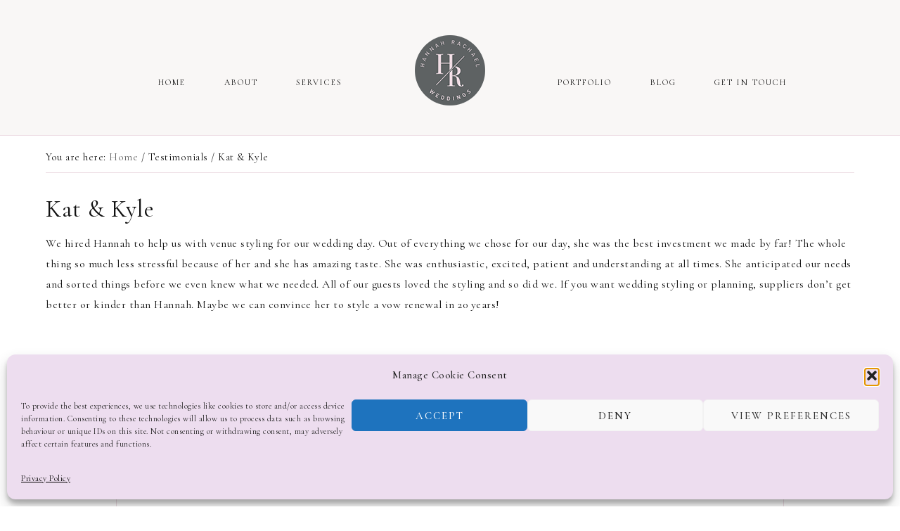

--- FILE ---
content_type: text/html; charset=UTF-8
request_url: https://hannahrachaelweddings.co.uk/testimonial/kat-kyle/
body_size: 35042
content:
<!DOCTYPE html>
<html lang="en-GB">
<head >
<meta charset="UTF-8" />
<meta name="viewport" content="width=device-width, initial-scale=1" />
<meta name='robots' content='index, follow, max-image-preview:large, max-snippet:-1, max-video-preview:-1' />

	<!-- This site is optimized with the Yoast SEO plugin v26.6 - https://yoast.com/wordpress/plugins/seo/ -->
	<title>Kat &amp; Kyle - Hannah Rachael Weddings</title>
	<link rel="canonical" href="https://hannahrachaelweddings.co.uk/testimonial/kat-kyle/" />
	<meta property="og:locale" content="en_GB" />
	<meta property="og:type" content="article" />
	<meta property="og:title" content="Kat &amp; Kyle - Hannah Rachael Weddings" />
	<meta property="og:description" content="We hired Hannah to help us with venue styling for our wedding day. Out of everything we chose for our day, she was the best investment we made by far! The whole thing so much less stressful because of her...Read More" />
	<meta property="og:url" content="https://hannahrachaelweddings.co.uk/testimonial/kat-kyle/" />
	<meta property="og:site_name" content="Hannah Rachael Weddings" />
	<meta property="article:modified_time" content="2023-01-07T10:14:15+00:00" />
	<meta name="twitter:card" content="summary_large_image" />
	<meta name="twitter:label1" content="Estimated reading time" />
	<meta name="twitter:data1" content="1 minute" />
	<script type="application/ld+json" class="yoast-schema-graph">{"@context":"https://schema.org","@graph":[{"@type":"WebPage","@id":"https://hannahrachaelweddings.co.uk/testimonial/kat-kyle/","url":"https://hannahrachaelweddings.co.uk/testimonial/kat-kyle/","name":"Kat & Kyle - Hannah Rachael Weddings","isPartOf":{"@id":"https://hannahrachaelweddings.co.uk/#website"},"datePublished":"2023-01-07T10:11:46+00:00","dateModified":"2023-01-07T10:14:15+00:00","breadcrumb":{"@id":"https://hannahrachaelweddings.co.uk/testimonial/kat-kyle/#breadcrumb"},"inLanguage":"en-GB","potentialAction":[{"@type":"ReadAction","target":["https://hannahrachaelweddings.co.uk/testimonial/kat-kyle/"]}]},{"@type":"BreadcrumbList","@id":"https://hannahrachaelweddings.co.uk/testimonial/kat-kyle/#breadcrumb","itemListElement":[{"@type":"ListItem","position":1,"name":"Home","item":"https://hannahrachaelweddings.co.uk/"},{"@type":"ListItem","position":2,"name":"Kat &#038; Kyle"}]},{"@type":"WebSite","@id":"https://hannahrachaelweddings.co.uk/#website","url":"https://hannahrachaelweddings.co.uk/","name":"Hannah Rachael Weddings","description":"","potentialAction":[{"@type":"SearchAction","target":{"@type":"EntryPoint","urlTemplate":"https://hannahrachaelweddings.co.uk/?s={search_term_string}"},"query-input":{"@type":"PropertyValueSpecification","valueRequired":true,"valueName":"search_term_string"}}],"inLanguage":"en-GB"}]}</script>
	<!-- / Yoast SEO plugin. -->


<link rel='dns-prefetch' href='//unpkg.com' />
<link rel='dns-prefetch' href='//maxcdn.bootstrapcdn.com' />
<link rel='dns-prefetch' href='//fonts.googleapis.com' />
<link rel="alternate" type="application/rss+xml" title="Hannah Rachael Weddings &raquo; Feed" href="https://hannahrachaelweddings.co.uk/feed/" />
<link rel="alternate" type="application/rss+xml" title="Hannah Rachael Weddings &raquo; Comments Feed" href="https://hannahrachaelweddings.co.uk/comments/feed/" />
<link rel="alternate" type="application/rss+xml" title="Hannah Rachael Weddings &raquo; Kat &#038; Kyle Comments Feed" href="https://hannahrachaelweddings.co.uk/testimonial/kat-kyle/feed/" />
<link rel="alternate" title="oEmbed (JSON)" type="application/json+oembed" href="https://hannahrachaelweddings.co.uk/wp-json/oembed/1.0/embed?url=https%3A%2F%2Fhannahrachaelweddings.co.uk%2Ftestimonial%2Fkat-kyle%2F" />
<link rel="alternate" title="oEmbed (XML)" type="text/xml+oembed" href="https://hannahrachaelweddings.co.uk/wp-json/oembed/1.0/embed?url=https%3A%2F%2Fhannahrachaelweddings.co.uk%2Ftestimonial%2Fkat-kyle%2F&#038;format=xml" />
<style id='wp-img-auto-sizes-contain-inline-css' type='text/css'>
img:is([sizes=auto i],[sizes^="auto," i]){contain-intrinsic-size:3000px 1500px}
/*# sourceURL=wp-img-auto-sizes-contain-inline-css */
</style>
<link rel='stylesheet' id='genesis-blocks-style-css-css' href='https://hannahrachaelweddings.co.uk/wp-content/plugins/genesis-blocks/dist/style-blocks.build.css?ver=1766520215' type='text/css' media='all' />
<link rel='stylesheet' id='pt-cv-public-style-css' href='https://hannahrachaelweddings.co.uk/wp-content/plugins/content-views-query-and-display-post-page/public/assets/css/cv.css?ver=4.2.1' type='text/css' media='all' />
<link rel='stylesheet' id='sbi_styles-css' href='https://hannahrachaelweddings.co.uk/wp-content/plugins/instagram-feed/css/sbi-styles.min.css?ver=6.10.0' type='text/css' media='all' />
<link rel='stylesheet' id='genesis-simple-share-plugin-css-css' href='https://hannahrachaelweddings.co.uk/wp-content/plugins/genesis-simple-share/assets/css/share.min.css?ver=0.1.0' type='text/css' media='all' />
<link rel='stylesheet' id='genesis-simple-share-genericons-css-css' href='https://hannahrachaelweddings.co.uk/wp-content/plugins/genesis-simple-share/assets/css/genericons.min.css?ver=0.1.0' type='text/css' media='all' />
<link rel='stylesheet' id='audrey-css' href='https://hannahrachaelweddings.co.uk/wp-content/themes/audrey-theme.1.1.1/style.css?ver=1.1.1' type='text/css' media='all' />
<style id='audrey-inline-css' type='text/css'>


        .site-title a,
        .site-title a:hover,
        .site-title a:focus {
            color: #666666 !important;
        }

        

        .nav-secondary a:hover,
        .genesis-nav-menu a:hover,
        .site-header .genesis-nav-menu a:hover,
        .site-header .genesis-nav-menu .sub-menu a:hover,
        .site-header .header-widget-area .widget_nav_menu li a:hover,
        .site-header .header-widget-area .widget_nav_menu .sub-menu li a:hover {
            color: #666666;
        }
        
        
        .site-header .header-widget-area .widget_nav_menu .sub-menu li a:hover {
            color: #666666 !important;
        }

        

        .nav-primary {
            background-color: #eddde4 !important;
        }
        
                @media only screen and (max-width: 1021px) {
                      .nav-primary {
                           background-color: #ffffff !important;
                      } }

        

        .nav-primary a {
            color: #666666;
        }

        @media only screen and (max-width: 1021px) {
                      .nav-primary li a, .nav-secondary li a,
                      .site-header .genesis-nav-menu a,
                      .genesis-nav-menu > li:hover .sub-menu a,
                      .genesis-nav-menu .sub-menu a {
                           color: #222222 !important;
                      } }

        

        .genesis-nav-menu .sub-menu,
        .site-header .header-widget-area .widget_nav_menu li .sub-menu a {
            background-color: #f1c7d2;
        }

                @media only screen and (max-width: 1021px) {
                      .nav-primary li a, .nav-secondary li a, .site-header .genesis-nav-menu a {
                           background-color: #ffffff !important;
                      } }

        

        .genesis-nav-menu .sub-menu a,
        .nav-primary .sub-menu a,
        .site-header .genesis-nav-menu .sub-menu a {
            color: #666666 !important;
        }

                @media only screen and (max-width: 1021px) {
                      .nav-primary li a,
                      .nav-secondary li a,
                      button.sub-menu-toggle,
                      button .sub-menu-toggle,
                      button.sub-menu-toggle:hover,
                      button:hover .sub-menu-toggle {
                          color: #111111 !important;
                      } }

        

        a,
        .entry-content a:not(.button):not(.wp-block-button__link):not(.more-link),
        .related-post a.related-post-title:hover,
        .entry-meta a,
        .audrey-instagram .textwidget a,
        .social i:hover {
            color: #666666;
        }
        
        .woocommerce ul.products li.product a,
        .audrey-category-archive .cat-item a {
            color: #666666 !important;
        }

        
        
        .page.page-template-default.full-width-content:not(.home) .entry-title,
        .page.page-template-default:not(.home) .entry-title,
        .page.category-page h1.entry-title,
        .page.category-page.full-width-content h1.entry-title,
        .error404 .entry-title,
        .category .archive-title,
        .archive-title,
        .single-post .entry-header,
        .audrey-blog-full h1.entry-title.full-width,
        .audrey-blog-grid h1.entry-title.full-width,
        .audrey-blog-list h1.entry-title.full-width,
        .audrey-portfolio .archive-description,
        .single-portfolio .entry-title,
        .audrey-category-archive .archive-description {
            background-color: #eddde4;
        }
        
        .woocommerce .page-title { background-color: #eddde4 !important; }

        

        .entry-title a:hover,
        .slide-excerpt-border h2 a:hover,
        .featuredpost .entry-title a:hover,
        .related-post a.related-post-title:hover {
            color: #f6eef1 !important;
        }

        

        button:not(.offscreen-content-toggle):not(.menu-toggle),
        input[type="button"],
        input[type="reset"],
        input[type="submit"],
        .button,
        .widget .button,
        .more-from-category a,
        .comment-reply a,
        .view-all-portfolio a,
        .audrey-home .enews-widget input[type="submit"],
        .audrey-home .home-area .enews-widget input[type="submit"],
        .pricing-table a.button,
        .comment-respond input[type="submit"],
        .after-entry .enews-widget input[type="submit"],
        .slide-excerpt-border a.more-link, 
        a.more-link,
        .entry-content a.button,
        .wprm-recipe-link,
        .category-page .more-from-category a {
            background-color: #f1c7d2;
        }
            
        .sidebar .widget_categories li.cat-item a:hover,
        .sidebar .widget_nav_menu a:hover {
            background-color: #f1c7d2;
        }
        
        .nf-form-content input[type="button"],
        .entry-content .wp-block-button .wp-block-button__link,
        .gb-block-accordion .gb-accordion-title:hover,
        #mc_embed_signup .button,
        .woocommerce #respond input#submit, 
        .woocommerce a.button, 
        .woocommerce button.button, 
        .woocommerce input.button,
        .woocommerce .content-sidebar-wrap button,
        nav.woocommerce-MyAccount-navigation li a:hover,
        .woocommerce .widget_product_categories li:hover {
            background-color: #f1c7d2 !important;
        }

        

        button:hover,
        input[type="button"]:hover,
        input[type="reset"]:hover,
        input[type="submit"]:hover,
        .button:hover,
        .widget .button:hover,
        a.more-link:hover,
        .more-from-category a:hover,
        .view-all-portfolio a:hover,
        .comment-reply a:hover,
        .audrey-home .home-area .enews-widget input[type="submit"]:hover,
        .pricing-table a.button:hover,
        .comment-respond input[type="submit"]:hover,
        .after-entry .enews-widget input[type="submit"]:hover,
        .slide-excerpt-border a.more-link:hover, 
        a.more-link:hover,
        .entry-content a.button:hover,
        .audrey-home .front-page-6 a.button:hover,
        .wprm-recipe-link:hover,
        .category-page .more-from-category a:hover,
        .audrey-home .home-area a.button.white:hover,
        .pagination-previous a:hover,
        .pagination-next a:hover,
        .archive-pagination li a:hover {
            background-color: #f1c7d2;
        }
        
        .nf-form-content input[type="button"]:hover,
        .entry-content .wp-block-button .wp-block-button__link:hover,
        input:hover[type="submit"],
        #mc_embed_signup .button:hover,
        .woocommerce #respond input#submit:hover,
        .woocommerce a.button:hover,
        .woocommerce button.button:hover,
        .woocommerce .content-sidebar-wrap button:hover,
        .woocommerce input.button:hover {
            background-color: #f1c7d2 !important;
        }

        

        .nav-mobile .widget-area .social,
        .offscreen-content .social,
        .audrey-insta .social,
        .sidebar .social,
        .footer-widgets .social {
            background-color: #eddde4;
        }

        

        .nav-mobile .widget-area .social:hover,
        .offscreen-content .social:hover,
        .audrey-insta .social:hover,
        .sidebar .social:hover,
        .footer-widgets .social:hover {
            background-color: #eddde4;
        }

        

        .audrey-backtotop:hover {
            color: #f1c7d2 !important;
        }

        
        hr,
        input,
        select,
        textarea,
        tbody,
        td,
        .breadcrumb,
        .search-form input[type="search"],
        .sidebar .widget,
        .gb-block-accordion .gb-accordion-title,
        .genesis-nav-menu .sub-menu,
        .genesis-nav-menu .sub-menu a,
        .site-header .header-widget-area .widget_nav_menu li .sub-menu a,
        .genesis-nav-menu .sub-menu .sub-menu,
        .pricing-table ul > li,
        .pricing-table h4,
        .shop-post-title,
        .share-before_entry_header,
        .single-post .entry-footer,
        .after-entry .enews input,
        .related,
        .entry-comments .comment,
        .comment-repsond input,
        .comment-respond select,
        .comment-respond textarea,
        .comment-respond input[type="email"],
        .comment-respond input[type="text"],
        .comment-respond input[type="url"],
        .entry-comments ul.children,
        .footer-widgets .search-form input[type="search"],
        .audrey-blog-full .content .entry,
        .site-header,
        .home-about {
            border-color: #eddde4;
        }

        #mc_embed_signup input.email {
            border-color #eddde4 !important;
        }

        @media only screen and (max-width: 1021px) {
            .nav-primary .search-form {
                border-color: #eddde4;
        } }

        

        .audrey-home .front-page-1 {
            background: #eddde4;
        }
        
        .TestimonialRotatorWidget .widget-title:before {
            color: #eddde4;
        }
        
        

        .audrey-home .front-page-1 h3 {
            color: #f1c7d2;
        }
        
        

        .audrey-home .front-page-2 {
            background: #ffffff;
        }
        
        

        .home-box:hover {
            background-color: #eddde4;
        }
        
        

        .home-box:hover .button {
            background-color: #eddde4;
        }

        

        .audrey-home .front-page-4 {
            background: #eddde4;
        }
        
        

        .audrey-home .front-page-8 {
            background: #eddde4;
        }

        

        .home-about h3,
        .audrey-home .philosophy h3,
        .testimonial_rotator_quote {
            color: #f1c7d2;
        }
        
        .home-about h3:after {
            background-color: #f1c7d2;
        }
        
        .woocommerce .star-rating span {
            color: #f1c7d2 !important;
        }
        
        .woocommerce .widget_price_filter .ui-slider .ui-slider-handle,
        .woocommerce .widget_price_filter .ui-slider .ui-slider-range {
            background-color: #f1c7d2 !important;
        }

        

        .audrey-instagram .widget-title {
            color: #f1c7d2;
        }

        

        .sidebar .enews-widget,
        .sidebar .enews-widget a,
        .sidebar .enews-widget .widget-title,
        .sidebar .enews-widget .enews-widget p,
        .sidebar .enews-widget .enews-widget div,
        .after-entry .enews-widget,
        .after-entry .enews-widget a,
        .after-entry .enews-widget .widget-title,
        .after-entry .enews-widget p,
        .after-entry .enews-widget div,
        .audrey-home .home-area .enews .widget-title {
                color: #666666;
        }
        
        

        .footer-social i:hover {
            color: #f6eef1;
        }

        

        .footer-widgets {
            background-color: #eddde4;
        }

        
        
        .footer-title h2 {
            color: #f6eef1;
        }

        
/*# sourceURL=audrey-inline-css */
</style>
<style id='wp-emoji-styles-inline-css' type='text/css'>

	img.wp-smiley, img.emoji {
		display: inline !important;
		border: none !important;
		box-shadow: none !important;
		height: 1em !important;
		width: 1em !important;
		margin: 0 0.07em !important;
		vertical-align: -0.1em !important;
		background: none !important;
		padding: 0 !important;
	}
/*# sourceURL=wp-emoji-styles-inline-css */
</style>
<style id='wp-block-library-inline-css' type='text/css'>
:root{--wp-block-synced-color:#7a00df;--wp-block-synced-color--rgb:122,0,223;--wp-bound-block-color:var(--wp-block-synced-color);--wp-editor-canvas-background:#ddd;--wp-admin-theme-color:#007cba;--wp-admin-theme-color--rgb:0,124,186;--wp-admin-theme-color-darker-10:#006ba1;--wp-admin-theme-color-darker-10--rgb:0,107,160.5;--wp-admin-theme-color-darker-20:#005a87;--wp-admin-theme-color-darker-20--rgb:0,90,135;--wp-admin-border-width-focus:2px}@media (min-resolution:192dpi){:root{--wp-admin-border-width-focus:1.5px}}.wp-element-button{cursor:pointer}:root .has-very-light-gray-background-color{background-color:#eee}:root .has-very-dark-gray-background-color{background-color:#313131}:root .has-very-light-gray-color{color:#eee}:root .has-very-dark-gray-color{color:#313131}:root .has-vivid-green-cyan-to-vivid-cyan-blue-gradient-background{background:linear-gradient(135deg,#00d084,#0693e3)}:root .has-purple-crush-gradient-background{background:linear-gradient(135deg,#34e2e4,#4721fb 50%,#ab1dfe)}:root .has-hazy-dawn-gradient-background{background:linear-gradient(135deg,#faaca8,#dad0ec)}:root .has-subdued-olive-gradient-background{background:linear-gradient(135deg,#fafae1,#67a671)}:root .has-atomic-cream-gradient-background{background:linear-gradient(135deg,#fdd79a,#004a59)}:root .has-nightshade-gradient-background{background:linear-gradient(135deg,#330968,#31cdcf)}:root .has-midnight-gradient-background{background:linear-gradient(135deg,#020381,#2874fc)}:root{--wp--preset--font-size--normal:16px;--wp--preset--font-size--huge:42px}.has-regular-font-size{font-size:1em}.has-larger-font-size{font-size:2.625em}.has-normal-font-size{font-size:var(--wp--preset--font-size--normal)}.has-huge-font-size{font-size:var(--wp--preset--font-size--huge)}.has-text-align-center{text-align:center}.has-text-align-left{text-align:left}.has-text-align-right{text-align:right}.has-fit-text{white-space:nowrap!important}#end-resizable-editor-section{display:none}.aligncenter{clear:both}.items-justified-left{justify-content:flex-start}.items-justified-center{justify-content:center}.items-justified-right{justify-content:flex-end}.items-justified-space-between{justify-content:space-between}.screen-reader-text{border:0;clip-path:inset(50%);height:1px;margin:-1px;overflow:hidden;padding:0;position:absolute;width:1px;word-wrap:normal!important}.screen-reader-text:focus{background-color:#ddd;clip-path:none;color:#444;display:block;font-size:1em;height:auto;left:5px;line-height:normal;padding:15px 23px 14px;text-decoration:none;top:5px;width:auto;z-index:100000}html :where(.has-border-color){border-style:solid}html :where([style*=border-top-color]){border-top-style:solid}html :where([style*=border-right-color]){border-right-style:solid}html :where([style*=border-bottom-color]){border-bottom-style:solid}html :where([style*=border-left-color]){border-left-style:solid}html :where([style*=border-width]){border-style:solid}html :where([style*=border-top-width]){border-top-style:solid}html :where([style*=border-right-width]){border-right-style:solid}html :where([style*=border-bottom-width]){border-bottom-style:solid}html :where([style*=border-left-width]){border-left-style:solid}html :where(img[class*=wp-image-]){height:auto;max-width:100%}:where(figure){margin:0 0 1em}html :where(.is-position-sticky){--wp-admin--admin-bar--position-offset:var(--wp-admin--admin-bar--height,0px)}@media screen and (max-width:600px){html :where(.is-position-sticky){--wp-admin--admin-bar--position-offset:0px}}

/*# sourceURL=wp-block-library-inline-css */
</style><style id='global-styles-inline-css' type='text/css'>
:root{--wp--preset--aspect-ratio--square: 1;--wp--preset--aspect-ratio--4-3: 4/3;--wp--preset--aspect-ratio--3-4: 3/4;--wp--preset--aspect-ratio--3-2: 3/2;--wp--preset--aspect-ratio--2-3: 2/3;--wp--preset--aspect-ratio--16-9: 16/9;--wp--preset--aspect-ratio--9-16: 9/16;--wp--preset--color--black: #111111;--wp--preset--color--cyan-bluish-gray: #abb8c3;--wp--preset--color--white: #ffffff;--wp--preset--color--pale-pink: #f78da7;--wp--preset--color--vivid-red: #cf2e2e;--wp--preset--color--luminous-vivid-orange: #ff6900;--wp--preset--color--luminous-vivid-amber: #fcb900;--wp--preset--color--light-green-cyan: #7bdcb5;--wp--preset--color--vivid-green-cyan: #00d084;--wp--preset--color--pale-cyan-blue: #8ed1fc;--wp--preset--color--vivid-cyan-blue: #0693e3;--wp--preset--color--vivid-purple: #9b51e0;--wp--preset--color--cream: #f9f7f6;--wp--preset--color--pink: #e9dcd5;--wp--preset--color--dark-pink: #dbc4b8;--wp--preset--color--rust: #c6796a;--wp--preset--gradient--vivid-cyan-blue-to-vivid-purple: linear-gradient(135deg,rgb(6,147,227) 0%,rgb(155,81,224) 100%);--wp--preset--gradient--light-green-cyan-to-vivid-green-cyan: linear-gradient(135deg,rgb(122,220,180) 0%,rgb(0,208,130) 100%);--wp--preset--gradient--luminous-vivid-amber-to-luminous-vivid-orange: linear-gradient(135deg,rgb(252,185,0) 0%,rgb(255,105,0) 100%);--wp--preset--gradient--luminous-vivid-orange-to-vivid-red: linear-gradient(135deg,rgb(255,105,0) 0%,rgb(207,46,46) 100%);--wp--preset--gradient--very-light-gray-to-cyan-bluish-gray: linear-gradient(135deg,rgb(238,238,238) 0%,rgb(169,184,195) 100%);--wp--preset--gradient--cool-to-warm-spectrum: linear-gradient(135deg,rgb(74,234,220) 0%,rgb(151,120,209) 20%,rgb(207,42,186) 40%,rgb(238,44,130) 60%,rgb(251,105,98) 80%,rgb(254,248,76) 100%);--wp--preset--gradient--blush-light-purple: linear-gradient(135deg,rgb(255,206,236) 0%,rgb(152,150,240) 100%);--wp--preset--gradient--blush-bordeaux: linear-gradient(135deg,rgb(254,205,165) 0%,rgb(254,45,45) 50%,rgb(107,0,62) 100%);--wp--preset--gradient--luminous-dusk: linear-gradient(135deg,rgb(255,203,112) 0%,rgb(199,81,192) 50%,rgb(65,88,208) 100%);--wp--preset--gradient--pale-ocean: linear-gradient(135deg,rgb(255,245,203) 0%,rgb(182,227,212) 50%,rgb(51,167,181) 100%);--wp--preset--gradient--electric-grass: linear-gradient(135deg,rgb(202,248,128) 0%,rgb(113,206,126) 100%);--wp--preset--gradient--midnight: linear-gradient(135deg,rgb(2,3,129) 0%,rgb(40,116,252) 100%);--wp--preset--font-size--small: 14px;--wp--preset--font-size--medium: 20px;--wp--preset--font-size--large: 18px;--wp--preset--font-size--x-large: 42px;--wp--preset--font-size--normal: 16px;--wp--preset--font-size--larger: 20px;--wp--preset--spacing--20: 0.44rem;--wp--preset--spacing--30: 0.67rem;--wp--preset--spacing--40: 1rem;--wp--preset--spacing--50: 1.5rem;--wp--preset--spacing--60: 2.25rem;--wp--preset--spacing--70: 3.38rem;--wp--preset--spacing--80: 5.06rem;--wp--preset--shadow--natural: 6px 6px 9px rgba(0, 0, 0, 0.2);--wp--preset--shadow--deep: 12px 12px 50px rgba(0, 0, 0, 0.4);--wp--preset--shadow--sharp: 6px 6px 0px rgba(0, 0, 0, 0.2);--wp--preset--shadow--outlined: 6px 6px 0px -3px rgb(255, 255, 255), 6px 6px rgb(0, 0, 0);--wp--preset--shadow--crisp: 6px 6px 0px rgb(0, 0, 0);}:where(.is-layout-flex){gap: 0.5em;}:where(.is-layout-grid){gap: 0.5em;}body .is-layout-flex{display: flex;}.is-layout-flex{flex-wrap: wrap;align-items: center;}.is-layout-flex > :is(*, div){margin: 0;}body .is-layout-grid{display: grid;}.is-layout-grid > :is(*, div){margin: 0;}:where(.wp-block-columns.is-layout-flex){gap: 2em;}:where(.wp-block-columns.is-layout-grid){gap: 2em;}:where(.wp-block-post-template.is-layout-flex){gap: 1.25em;}:where(.wp-block-post-template.is-layout-grid){gap: 1.25em;}.has-black-color{color: var(--wp--preset--color--black) !important;}.has-cyan-bluish-gray-color{color: var(--wp--preset--color--cyan-bluish-gray) !important;}.has-white-color{color: var(--wp--preset--color--white) !important;}.has-pale-pink-color{color: var(--wp--preset--color--pale-pink) !important;}.has-vivid-red-color{color: var(--wp--preset--color--vivid-red) !important;}.has-luminous-vivid-orange-color{color: var(--wp--preset--color--luminous-vivid-orange) !important;}.has-luminous-vivid-amber-color{color: var(--wp--preset--color--luminous-vivid-amber) !important;}.has-light-green-cyan-color{color: var(--wp--preset--color--light-green-cyan) !important;}.has-vivid-green-cyan-color{color: var(--wp--preset--color--vivid-green-cyan) !important;}.has-pale-cyan-blue-color{color: var(--wp--preset--color--pale-cyan-blue) !important;}.has-vivid-cyan-blue-color{color: var(--wp--preset--color--vivid-cyan-blue) !important;}.has-vivid-purple-color{color: var(--wp--preset--color--vivid-purple) !important;}.has-black-background-color{background-color: var(--wp--preset--color--black) !important;}.has-cyan-bluish-gray-background-color{background-color: var(--wp--preset--color--cyan-bluish-gray) !important;}.has-white-background-color{background-color: var(--wp--preset--color--white) !important;}.has-pale-pink-background-color{background-color: var(--wp--preset--color--pale-pink) !important;}.has-vivid-red-background-color{background-color: var(--wp--preset--color--vivid-red) !important;}.has-luminous-vivid-orange-background-color{background-color: var(--wp--preset--color--luminous-vivid-orange) !important;}.has-luminous-vivid-amber-background-color{background-color: var(--wp--preset--color--luminous-vivid-amber) !important;}.has-light-green-cyan-background-color{background-color: var(--wp--preset--color--light-green-cyan) !important;}.has-vivid-green-cyan-background-color{background-color: var(--wp--preset--color--vivid-green-cyan) !important;}.has-pale-cyan-blue-background-color{background-color: var(--wp--preset--color--pale-cyan-blue) !important;}.has-vivid-cyan-blue-background-color{background-color: var(--wp--preset--color--vivid-cyan-blue) !important;}.has-vivid-purple-background-color{background-color: var(--wp--preset--color--vivid-purple) !important;}.has-black-border-color{border-color: var(--wp--preset--color--black) !important;}.has-cyan-bluish-gray-border-color{border-color: var(--wp--preset--color--cyan-bluish-gray) !important;}.has-white-border-color{border-color: var(--wp--preset--color--white) !important;}.has-pale-pink-border-color{border-color: var(--wp--preset--color--pale-pink) !important;}.has-vivid-red-border-color{border-color: var(--wp--preset--color--vivid-red) !important;}.has-luminous-vivid-orange-border-color{border-color: var(--wp--preset--color--luminous-vivid-orange) !important;}.has-luminous-vivid-amber-border-color{border-color: var(--wp--preset--color--luminous-vivid-amber) !important;}.has-light-green-cyan-border-color{border-color: var(--wp--preset--color--light-green-cyan) !important;}.has-vivid-green-cyan-border-color{border-color: var(--wp--preset--color--vivid-green-cyan) !important;}.has-pale-cyan-blue-border-color{border-color: var(--wp--preset--color--pale-cyan-blue) !important;}.has-vivid-cyan-blue-border-color{border-color: var(--wp--preset--color--vivid-cyan-blue) !important;}.has-vivid-purple-border-color{border-color: var(--wp--preset--color--vivid-purple) !important;}.has-vivid-cyan-blue-to-vivid-purple-gradient-background{background: var(--wp--preset--gradient--vivid-cyan-blue-to-vivid-purple) !important;}.has-light-green-cyan-to-vivid-green-cyan-gradient-background{background: var(--wp--preset--gradient--light-green-cyan-to-vivid-green-cyan) !important;}.has-luminous-vivid-amber-to-luminous-vivid-orange-gradient-background{background: var(--wp--preset--gradient--luminous-vivid-amber-to-luminous-vivid-orange) !important;}.has-luminous-vivid-orange-to-vivid-red-gradient-background{background: var(--wp--preset--gradient--luminous-vivid-orange-to-vivid-red) !important;}.has-very-light-gray-to-cyan-bluish-gray-gradient-background{background: var(--wp--preset--gradient--very-light-gray-to-cyan-bluish-gray) !important;}.has-cool-to-warm-spectrum-gradient-background{background: var(--wp--preset--gradient--cool-to-warm-spectrum) !important;}.has-blush-light-purple-gradient-background{background: var(--wp--preset--gradient--blush-light-purple) !important;}.has-blush-bordeaux-gradient-background{background: var(--wp--preset--gradient--blush-bordeaux) !important;}.has-luminous-dusk-gradient-background{background: var(--wp--preset--gradient--luminous-dusk) !important;}.has-pale-ocean-gradient-background{background: var(--wp--preset--gradient--pale-ocean) !important;}.has-electric-grass-gradient-background{background: var(--wp--preset--gradient--electric-grass) !important;}.has-midnight-gradient-background{background: var(--wp--preset--gradient--midnight) !important;}.has-small-font-size{font-size: var(--wp--preset--font-size--small) !important;}.has-medium-font-size{font-size: var(--wp--preset--font-size--medium) !important;}.has-large-font-size{font-size: var(--wp--preset--font-size--large) !important;}.has-x-large-font-size{font-size: var(--wp--preset--font-size--x-large) !important;}
/*# sourceURL=global-styles-inline-css */
</style>

<style id='classic-theme-styles-inline-css' type='text/css'>
/*! This file is auto-generated */
.wp-block-button__link{color:#fff;background-color:#32373c;border-radius:9999px;box-shadow:none;text-decoration:none;padding:calc(.667em + 2px) calc(1.333em + 2px);font-size:1.125em}.wp-block-file__button{background:#32373c;color:#fff;text-decoration:none}
/*# sourceURL=/wp-includes/css/classic-themes.min.css */
</style>
<link rel='stylesheet' id='contact-form-7-css' href='https://hannahrachaelweddings.co.uk/wp-content/plugins/contact-form-7/includes/css/styles.css?ver=6.1.4' type='text/css' media='all' />
<style id='contact-form-7-inline-css' type='text/css'>
.wpcf7 .wpcf7-recaptcha iframe {margin-bottom: 0;}.wpcf7 .wpcf7-recaptcha[data-align="center"] > div {margin: 0 auto;}.wpcf7 .wpcf7-recaptcha[data-align="right"] > div {margin: 0 0 0 auto;}
/*# sourceURL=contact-form-7-inline-css */
</style>
<link rel='stylesheet' id='cmplz-general-css' href='https://hannahrachaelweddings.co.uk/wp-content/plugins/complianz-gdpr/assets/css/cookieblocker.min.css?ver=1766520199' type='text/css' media='all' />
<link rel='stylesheet' id='font-awesome-css' href='//maxcdn.bootstrapcdn.com/font-awesome/4.2.0/css/font-awesome.min.css?ver=6.9' type='text/css' media='all' />
<link rel='stylesheet' id='dashicons-css' href='https://hannahrachaelweddings.co.uk/wp-includes/css/dashicons.min.css?ver=6.9' type='text/css' media='all' />
<link rel='stylesheet' id='social-icons-css' href='https://hannahrachaelweddings.co.uk/wp-content/themes/audrey-theme.1.1.1/icons.css?ver=6.9' type='text/css' media='all' />
<link rel='stylesheet' id='audrey-fonts-css' href='https://fonts.googleapis.com/css2?family=Cormorant+Garamond:ital,wght@0,300;0,400;0,500;0,600;0,700;1,300;1,400;1,500;1,600;1,700&#038;display=swap' type='text/css' media='all' />
<link rel='stylesheet' id='audrey-gutenberg-css' href='https://hannahrachaelweddings.co.uk/wp-content/themes/audrey-theme.1.1.1/lib/gutenberg/gutenberg.css?ver=1.1.1' type='text/css' media='all' />
<link rel='stylesheet' id='lgc-unsemantic-grid-responsive-tablet-css' href='https://hannahrachaelweddings.co.uk/wp-content/plugins/lightweight-grid-columns/css/unsemantic-grid-responsive-tablet.css?ver=1.0' type='text/css' media='all' />
<script type="text/javascript" src="https://hannahrachaelweddings.co.uk/wp-includes/js/jquery/jquery.min.js?ver=3.7.1" id="jquery-core-js"></script>
<script type="text/javascript" src="https://hannahrachaelweddings.co.uk/wp-includes/js/jquery/jquery-migrate.min.js?ver=3.4.1" id="jquery-migrate-js"></script>
<script type="text/javascript" src="https://hannahrachaelweddings.co.uk/wp-content/plugins/genesis-simple-share/assets/js/sharrre/jquery.sharrre.min.js?ver=0.1.0" id="genesis-simple-share-plugin-js-js"></script>
<script type="text/javascript" src="https://hannahrachaelweddings.co.uk/wp-content/plugins/genesis-simple-share/assets/js/waypoints.min.js?ver=0.1.0" id="genesis-simple-share-waypoint-js-js"></script>
<script type="text/javascript" src="https://hannahrachaelweddings.co.uk/wp-content/plugins/google-analytics-for-wordpress/assets/js/frontend-gtag.min.js?ver=9.11.1" id="monsterinsights-frontend-script-js" async="async" data-wp-strategy="async"></script>
<script data-cfasync="false" data-wpfc-render="false" type="text/javascript" id='monsterinsights-frontend-script-js-extra'>/* <![CDATA[ */
var monsterinsights_frontend = {"js_events_tracking":"true","download_extensions":"doc,pdf,ppt,zip,xls,docx,pptx,xlsx","inbound_paths":"[{\"path\":\"\\\/go\\\/\",\"label\":\"affiliate\"},{\"path\":\"\\\/recommend\\\/\",\"label\":\"affiliate\"}]","home_url":"https:\/\/hannahrachaelweddings.co.uk","hash_tracking":"false","v4_id":"G-CZK5ZFK9JY"};/* ]]> */
</script>
<script type="text/javascript" src="https://hannahrachaelweddings.co.uk/wp-content/themes/audrey-theme.1.1.1/js/global.js?ver=1.0.0" id="audrey-global-js"></script>
<script type="text/javascript" src="https://unpkg.com/ionicons@5.0.0/dist/ionicons.js?ver=1.0.0" id="ionicons-js"></script>
<link rel="https://api.w.org/" href="https://hannahrachaelweddings.co.uk/wp-json/" /><link rel="EditURI" type="application/rsd+xml" title="RSD" href="https://hannahrachaelweddings.co.uk/xmlrpc.php?rsd" />
<meta name="generator" content="WordPress 6.9" />
<link rel='shortlink' href='https://hannahrachaelweddings.co.uk/?p=5694' />
		<!--[if lt IE 9]>
			<link rel="stylesheet" href="https://hannahrachaelweddings.co.uk/wp-content/plugins/lightweight-grid-columns/css/ie.min.css" />
		<![endif]-->
				<style>.cmplz-hidden {
					display: none !important;
				}</style><link rel="pingback" href="https://hannahrachaelweddings.co.uk/xmlrpc.php" />

<!-- BEGIN recaptcha, injected by plugin wp-recaptcha-integration  -->

<!-- END recaptcha -->
<link rel="icon" href="https://hannahrachaelweddings.co.uk/wp-content/uploads/2020/06/cropped-android-chrome-512x512-1-1-32x32.png" sizes="32x32" />
<link rel="icon" href="https://hannahrachaelweddings.co.uk/wp-content/uploads/2020/06/cropped-android-chrome-512x512-1-1-192x192.png" sizes="192x192" />
<link rel="apple-touch-icon" href="https://hannahrachaelweddings.co.uk/wp-content/uploads/2020/06/cropped-android-chrome-512x512-1-1-180x180.png" />
<meta name="msapplication-TileImage" content="https://hannahrachaelweddings.co.uk/wp-content/uploads/2020/06/cropped-android-chrome-512x512-1-1-270x270.png" />
		<style type="text/css" id="wp-custom-css">
			@media only screen and (min-width: 1000px) {
    .site-title {
	background-image: url(https://hannahrachaelweddings.co.uk/wp-content/uploads/2021/11/Hannah-Rachael_Main_RGBx100.png);
	background-repeat: no-repeat;
			background-size:100px 100px;
	width: 100px;
	height: 100px;
			margin-left: auto;
			margin-right: auto;
			margin-top: auto;
			margin-bottom: auto;
		max-width:100%;
		max-height:100%;
    }
}

@media only screen and (max-width: 999px) {
    .site-title {
			background-image: url(https://hannahrachaelweddings.co.uk/wp-content/uploads/2021/11/Hannah-Rachael_Main_RGBx100.png);
	background-repeat: no-repeat;
			background-size:75px 75px;
	width: 100%;
	height: 75px;
			margin-left: auto;
			margin-right: auto;
			margin-top: auto;
			margin-bottom: auto;
			background-position: center;
    }
}

@media only screen and (max-width: 999px) {
.title-area {
  width: 100%;
}
}

.site-header .header-left {
	width: 40%;
}

.site-header .header-right {
	width: 40%;
}
.audrey-home .front-page-1 .widget_custom_html {
    width: 100%;
    float: none;
    padding-top: 0;
}
.audrey-home .front-page-1 {
    background: transparent;
}
.audrey-home .front-page-1,
.audrey-home .front-page-1 .widget_metaslider_widget {
    position: relative;
}
@media only screen and (max-width: 767px) {
    .audrey-home .front-page-1 .widget_custom_html {
        padding: 0;
        background: transparent;
        margin: 0 auto;
    } 
    .audrey-home .front-page-1 .overlay h3 {
        font-size: 32px;
    } }
#mc4wp_form_widget-2 {
	width: 50%;
	padding-left: 10px;
	padding-right: 10px;
	padding-top: 10px;
	float: left;
}

#media_image-5 > div:nth-child(1) {
	padding-top: 10px;
	padding-bottom: 10px;
}		</style>
		</head>
<body data-rsssl=1 data-cmplz=1 class="wp-singular wpm-testimonial-template-default single single-wpm-testimonial postid-5694 wp-embed-responsive wp-theme-genesis wp-child-theme-audrey-theme111 metaslider-plugin header-full-width full-width-content genesis-breadcrumbs-visible genesis-footer-widgets-visible split-nav-active nav-social has-no-blocks"><div class="site-container"><nav class="nav-primary nav-mobile"><div class="wrap"><ul id="menu-mobile" class="menu genesis-nav-menu menu-primary menu-mobile responsive-menu"><li id="menu-item-5033" class="menu-item menu-item-type-post_type menu-item-object-page menu-item-home menu-item-5033"><a href="https://hannahrachaelweddings.co.uk/">Home</a></li>
<li id="menu-item-5034" class="menu-item menu-item-type-post_type menu-item-object-page menu-item-5034"><a href="https://hannahrachaelweddings.co.uk/about-hannah-rachael-weddings/">About</a></li>
<li id="menu-item-5251" class="menu-item menu-item-type-custom menu-item-object-custom menu-item-has-children menu-item-5251"><a href="#">Services</a>
<ul class="sub-menu">
	<li id="menu-item-5245" class="menu-item menu-item-type-post_type menu-item-object-page menu-item-5245"><a href="https://hannahrachaelweddings.co.uk/wedding-planning-services/wedding-planning-services-on-the-day/">On The Day</a></li>
	<li id="menu-item-5244" class="menu-item menu-item-type-post_type menu-item-object-page menu-item-5244"><a href="https://hannahrachaelweddings.co.uk/wedding-planning-services/wedding-planning-services-partial-planning/">Partial Planning</a></li>
	<li id="menu-item-5243" class="menu-item menu-item-type-post_type menu-item-object-page menu-item-5243"><a href="https://hannahrachaelweddings.co.uk/wedding-planning-services/wedding-planning-services-full-planning/">Full Planning</a></li>
</ul>
</li>
<li id="menu-item-5037" class="menu-item menu-item-type-post_type menu-item-object-page menu-item-5037"><a href="https://hannahrachaelweddings.co.uk/portfolio/">Portfolio</a></li>
<li id="menu-item-5039" class="menu-item menu-item-type-post_type menu-item-object-page menu-item-5039"><a href="https://hannahrachaelweddings.co.uk/industry-insider/">Blog</a></li>
<li id="menu-item-5040" class="menu-item menu-item-type-post_type menu-item-object-page menu-item-5040"><a href="https://hannahrachaelweddings.co.uk/contact/">Get In Touch</a></li>
<aside class="widget-area"><section id="custom_html-13" class="widget_text widget-1 widget-first widget widget_custom_html"><div class="widget_text widget-1 widget-first widget-wrap"><div class="textwidget custom-html-widget"><div align="center">

<a href="YOUR FACEBOOK LINK" title="Facebook" target="_blank" aria-label="Facebook">
<span class="social"><i class="icon-facebook"></i></span></a>

<a href="YOUR TWITTER LINK" title="Twitter" target="_blank" aria-label="Twitter">
<span class="social"><i class="icon-twitter"></i></span></a>

<a href="YOUR PINTEREST LINK" title="Pinterest" target="_blank" aria-label="Pinterest">
<span class="social"><i class="icon-pinterest"></i></span></a>

<a href="YOUR INSTAGRAM LINK" title="Instagram" target="_blank" aria-label="Instagram">
<span class="social"><i class="icon-instagram"></i></span></a>

</div></div></div></section>
<section id="search-5" class="widget-2 widget-last widget widget_search"><div class="widget-2 widget-last widget-wrap"><h4 class="widget-title widgettitle">Search</h4>
<form class="search-form" method="get" action="https://hannahrachaelweddings.co.uk/" role="search"><input class="search-form-input" type="search" name="s" id="searchform-1" placeholder="Looking for something?"><input class="search-form-submit" type="submit" value="&#xf002;"><meta content="https://hannahrachaelweddings.co.uk/?s={s}"></form></div></section>
</aside></ul></div></nav><header class="site-header"><div class="wrap"><div class="title-area"><p class="site-title"><a href="https://hannahrachaelweddings.co.uk/">Hannah Rachael Weddings</a></p></div><nav class="header-left-wrap"><ul id="menu-left-menu" class="genesis-nav-menu header-menu header-left"><li id="menu-item-4560" class="menu-item menu-item-type-post_type menu-item-object-page menu-item-home menu-item-4560"><a href="https://hannahrachaelweddings.co.uk/">Home</a></li>
<li id="menu-item-32" class="menu-item menu-item-type-post_type menu-item-object-page menu-item-32"><a href="https://hannahrachaelweddings.co.uk/about-hannah-rachael-weddings/">About</a></li>
<li id="menu-item-5250" class="menu-item menu-item-type-custom menu-item-object-custom menu-item-has-children menu-item-5250"><a href="#">Services</a>
<ul class="sub-menu">
	<li id="menu-item-5248" class="menu-item menu-item-type-post_type menu-item-object-page menu-item-5248"><a href="https://hannahrachaelweddings.co.uk/wedding-planning-services/wedding-planning-services-on-the-day/">On The Day</a></li>
	<li id="menu-item-5247" class="menu-item menu-item-type-post_type menu-item-object-page menu-item-5247"><a href="https://hannahrachaelweddings.co.uk/wedding-planning-services/wedding-planning-services-partial-planning/">Partial Planning</a></li>
	<li id="menu-item-5246" class="menu-item menu-item-type-post_type menu-item-object-page menu-item-5246"><a href="https://hannahrachaelweddings.co.uk/wedding-planning-services/wedding-planning-services-full-planning/">Full Planning</a></li>
</ul>
</li>
</ul></nav><nav class="header-right-wrap"><ul id="menu-right-menu" class="genesis-nav-menu header-menu header-right"><li id="menu-item-5249" class="menu-item menu-item-type-post_type menu-item-object-page menu-item-5249"><a href="https://hannahrachaelweddings.co.uk/portfolio/">Portfolio</a></li>
<li id="menu-item-4996" class="menu-item menu-item-type-post_type menu-item-object-page menu-item-4996"><a href="https://hannahrachaelweddings.co.uk/industry-insider/">Blog</a></li>
<li id="menu-item-4997" class="menu-item menu-item-type-post_type menu-item-object-page menu-item-4997"><a href="https://hannahrachaelweddings.co.uk/contact/">Get In Touch</a></li>
</ul></nav><div class="offscreen-wrap"></div></header><div class="site-inner"><div class="content-sidebar-wrap"><main class="content"><div class="breadcrumb">You are here: <span class="breadcrumb-link-wrap"><a class="breadcrumb-link" href="https://hannahrachaelweddings.co.uk/"><span class="breadcrumb-link-text-wrap">Home</span></a><meta ></span> <span aria-label="breadcrumb separator">/</span> Testimonials <span aria-label="breadcrumb separator">/</span> Kat &#038; Kyle</div><article class="post-5694 wpm-testimonial type-wpm-testimonial status-publish entry" aria-label="Kat &#038; Kyle"><header class="entry-header"><h1 class="entry-title">Kat &#038; Kyle</h1>
</header><div class="entry-content"><div class="jxjCjc">
<div>
<div class="Jtu6Td"><span class="f5axBf" data-ved="2ahUKEwjFtpf4m7X8AhVJe8AKHaUTAxQQjSt6BAgBEEA"><span tabindex="-1" data-expandable-section=""><span class="review-full-text">We hired Hannah to help us with venue styling for our wedding day. Out of everything we chose for our day, she was the best investment we made by far! The whole thing so much less stressful because of her and she has amazing taste. She was enthusiastic, excited, patient and understanding at all times. She anticipated our needs and sorted things before we even knew what we needed. All of our guests loved the styling and so did we. If you want wedding styling or planning, suppliers don’t get better or kinder than Hannah. Maybe we can convince her to style a vow renewal in 20 years!</span></span></span></div>
<div></div>
</div>
<div></div>
</div>
</div></article>	<div id="respond" class="comment-respond">
		<h3 id="reply-title" class="comment-reply-title">Leave a Reply <small><a rel="nofollow" id="cancel-comment-reply-link" href="/testimonial/kat-kyle/#respond" style="display:none;">Cancel reply</a></small></h3><form action="https://hannahrachaelweddings.co.uk/wp-comments-post.php" method="post" id="commentform" class="comment-form"><p class="comment-notes"><span id="email-notes">Your email address will not be published.</span> <span class="required-field-message">Required fields are marked <span class="required">*</span></span></p><p class="comment-form-comment"><label for="comment">Comment</label> <textarea id="comment" name="comment" cols="45" rows="8" aria-required="true"></textarea></p><p><div  id="g-recaptcha-0" class="g-recaptcha" data-sitekey="6LecnPsUAAAAAMpc2rCFmLoNarRMsqDh-YM_aLzi" data-theme="light"></div><noscript>Please enable JavaScript to submit this form.<br></noscript></p><p class="comment-form-author"><label for="author">Name <span class="required">*</span></label> <input id="author" name="author" type="text" value="" size="30" maxlength="245" autocomplete="name" required /></p>
<p class="comment-form-email"><label for="email">Email <span class="required">*</span></label> <input id="email" name="email" type="email" value="" size="30" maxlength="100" aria-describedby="email-notes" autocomplete="email" required /></p>
<p class="comment-form-url"><label for="url">Website</label> <input id="url" name="url" type="url" value="" size="30" maxlength="200" autocomplete="url" /></p>
<p class="form-submit"><input name="submit" type="submit" id="submit" class="submit" value="Post Comment" /> <input type='hidden' name='comment_post_ID' value='5694' id='comment_post_ID' />
<input type='hidden' name='comment_parent' id='comment_parent' value='0' />
</p></form>	</div><!-- #respond -->
	</main></div></div><a href="#0" class="audrey-backtotop" title="Back To Top"><span class="dashicons dashicons-arrow-up-alt2"></span></a><div class="audrey-newsletter widget-area fadeup-effect"><div class="wrap"><section id="enews-ext-7" class="widget-1 widget-first widget enews-widget"><div class="widget-1 widget-first widget-wrap"><div class="enews enews-3-fields"><h4 class="widget-title widgettitle">LET&#8217;S TALK DETAILS</h4>
<p>Free planning tips in your inbox once a week</p>
			<form id="subscribeenews-ext-7" class="enews-form" action="https://hannahrachaelweddings.us19.list-manage.com/subscribe/post?u=4d9c6b3fbe5b5b280ed231df6&amp;id=2ff104e813" method="post"
				 target="_blank" 				name="enews-ext-7"
			>
									<input type="text" id="subbox1" class="enews-subbox enews-fname" value="" aria-label="First Name" placeholder="First Name" name="FNAME" />									<input type="text" id="subbox2" class="enews-subbox enews-lname" value="" aria-label="Last Name" placeholder="Last Name" name="LNAME" />				<input type="email" value="" id="subbox" class="enews-email" aria-label="Email Address" placeholder="Email Address" name="EMAIL"
																																			required="required" />
								<input type="submit" value="Let&#039;s Get Planning!" id="subbutton" class="enews-submit" />
			</form>
		</div></div></section>
</div></div><div class="audrey-instagram widget-area fadeup-effect"><div class="wrap"><section id="text-6" class="widget-1 widget-first widget widget_text"><div class="widget-1 widget-first widget-wrap"><h4 class="widget-title widgettitle">On Instagram</h4>
			<div class="textwidget"></div>
		</div></section>
<section id="text-7" class="widget-2 widget-last widget widget_text"><div class="widget-2 widget-last widget-wrap">			<div class="textwidget">
<div id="sb_instagram"  class="sbi sbi_mob_col_1 sbi_tab_col_2 sbi_col_5 sbi_disable_mobile" style="padding-bottom: 10px; width: 100%;"	 data-feedid="*1"  data-res="auto" data-cols="5" data-colsmobile="1" data-colstablet="2" data-num="10" data-nummobile="" data-item-padding="5"	 data-shortcode-atts="{&quot;feed&quot;:&quot;1&quot;}"  data-postid="5694" data-locatornonce="5d7d505576" data-imageaspectratio="1:1" data-sbi-flags="favorLocal,gdpr">
	
	<div id="sbi_images"  style="gap: 10px;">
		<div class="sbi_item sbi_type_video sbi_new sbi_transition"
	id="sbi_17908699044317599" data-date="1768407541">
	<div class="sbi_photo_wrap">
		<a class="sbi_photo" href="https://www.instagram.com/reel/DTf14xkjBm6/" target="_blank" rel="noopener nofollow"
			data-full-res="https://scontent-fra5-1.cdninstagram.com/v/t51.82787-15/616297973_18089505037995901_7438542061590616110_n.jpg?stp=dst-jpg_e35_tt6&#038;_nc_cat=110&#038;ccb=7-5&#038;_nc_sid=18de74&#038;efg=eyJlZmdfdGFnIjoiQ0xJUFMuYmVzdF9pbWFnZV91cmxnZW4uQzMifQ%3D%3D&#038;_nc_ohc=GY3PAobhV-AQ7kNvwHd-29i&#038;_nc_oc=AdlDFEXGLm2ibCLwiomW5YWYnDkxRqI_05jzbxv6eU7Z-mrPG-u23WwUYyVRx-kTY-o&#038;_nc_zt=23&#038;_nc_ht=scontent-fra5-1.cdninstagram.com&#038;edm=ANo9K5cEAAAA&#038;_nc_gid=nJTcz3bKD_f_9vbiKkaNpw&#038;oh=00_AfpRkY3PYJPPIdOqcKiW3NVyP6K23i0DW9rQdAkg406b7g&#038;oe=6970B2A7"
			data-img-src-set="{&quot;d&quot;:&quot;https:\/\/scontent-fra5-1.cdninstagram.com\/v\/t51.82787-15\/616297973_18089505037995901_7438542061590616110_n.jpg?stp=dst-jpg_e35_tt6&amp;_nc_cat=110&amp;ccb=7-5&amp;_nc_sid=18de74&amp;efg=eyJlZmdfdGFnIjoiQ0xJUFMuYmVzdF9pbWFnZV91cmxnZW4uQzMifQ%3D%3D&amp;_nc_ohc=GY3PAobhV-AQ7kNvwHd-29i&amp;_nc_oc=AdlDFEXGLm2ibCLwiomW5YWYnDkxRqI_05jzbxv6eU7Z-mrPG-u23WwUYyVRx-kTY-o&amp;_nc_zt=23&amp;_nc_ht=scontent-fra5-1.cdninstagram.com&amp;edm=ANo9K5cEAAAA&amp;_nc_gid=nJTcz3bKD_f_9vbiKkaNpw&amp;oh=00_AfpRkY3PYJPPIdOqcKiW3NVyP6K23i0DW9rQdAkg406b7g&amp;oe=6970B2A7&quot;,&quot;150&quot;:&quot;https:\/\/scontent-fra5-1.cdninstagram.com\/v\/t51.82787-15\/616297973_18089505037995901_7438542061590616110_n.jpg?stp=dst-jpg_e35_tt6&amp;_nc_cat=110&amp;ccb=7-5&amp;_nc_sid=18de74&amp;efg=eyJlZmdfdGFnIjoiQ0xJUFMuYmVzdF9pbWFnZV91cmxnZW4uQzMifQ%3D%3D&amp;_nc_ohc=GY3PAobhV-AQ7kNvwHd-29i&amp;_nc_oc=AdlDFEXGLm2ibCLwiomW5YWYnDkxRqI_05jzbxv6eU7Z-mrPG-u23WwUYyVRx-kTY-o&amp;_nc_zt=23&amp;_nc_ht=scontent-fra5-1.cdninstagram.com&amp;edm=ANo9K5cEAAAA&amp;_nc_gid=nJTcz3bKD_f_9vbiKkaNpw&amp;oh=00_AfpRkY3PYJPPIdOqcKiW3NVyP6K23i0DW9rQdAkg406b7g&amp;oe=6970B2A7&quot;,&quot;320&quot;:&quot;https:\/\/scontent-fra5-1.cdninstagram.com\/v\/t51.82787-15\/616297973_18089505037995901_7438542061590616110_n.jpg?stp=dst-jpg_e35_tt6&amp;_nc_cat=110&amp;ccb=7-5&amp;_nc_sid=18de74&amp;efg=eyJlZmdfdGFnIjoiQ0xJUFMuYmVzdF9pbWFnZV91cmxnZW4uQzMifQ%3D%3D&amp;_nc_ohc=GY3PAobhV-AQ7kNvwHd-29i&amp;_nc_oc=AdlDFEXGLm2ibCLwiomW5YWYnDkxRqI_05jzbxv6eU7Z-mrPG-u23WwUYyVRx-kTY-o&amp;_nc_zt=23&amp;_nc_ht=scontent-fra5-1.cdninstagram.com&amp;edm=ANo9K5cEAAAA&amp;_nc_gid=nJTcz3bKD_f_9vbiKkaNpw&amp;oh=00_AfpRkY3PYJPPIdOqcKiW3NVyP6K23i0DW9rQdAkg406b7g&amp;oe=6970B2A7&quot;,&quot;640&quot;:&quot;https:\/\/scontent-fra5-1.cdninstagram.com\/v\/t51.82787-15\/616297973_18089505037995901_7438542061590616110_n.jpg?stp=dst-jpg_e35_tt6&amp;_nc_cat=110&amp;ccb=7-5&amp;_nc_sid=18de74&amp;efg=eyJlZmdfdGFnIjoiQ0xJUFMuYmVzdF9pbWFnZV91cmxnZW4uQzMifQ%3D%3D&amp;_nc_ohc=GY3PAobhV-AQ7kNvwHd-29i&amp;_nc_oc=AdlDFEXGLm2ibCLwiomW5YWYnDkxRqI_05jzbxv6eU7Z-mrPG-u23WwUYyVRx-kTY-o&amp;_nc_zt=23&amp;_nc_ht=scontent-fra5-1.cdninstagram.com&amp;edm=ANo9K5cEAAAA&amp;_nc_gid=nJTcz3bKD_f_9vbiKkaNpw&amp;oh=00_AfpRkY3PYJPPIdOqcKiW3NVyP6K23i0DW9rQdAkg406b7g&amp;oe=6970B2A7&quot;}">
			<span class="sbi-screenreader">Planning on working with a stationer to create you</span>
						<svg style="color: rgba(255,255,255,1)" class="svg-inline--fa fa-play fa-w-14 sbi_playbtn" aria-label="Play" aria-hidden="true" data-fa-processed="" data-prefix="fa" data-icon="play" role="presentation" xmlns="http://www.w3.org/2000/svg" viewBox="0 0 448 512"><path fill="currentColor" d="M424.4 214.7L72.4 6.6C43.8-10.3 0 6.1 0 47.9V464c0 37.5 40.7 60.1 72.4 41.3l352-208c31.4-18.5 31.5-64.1 0-82.6z"></path></svg>			<img decoding="async" src="https://hannahrachaelweddings.co.uk/wp-content/plugins/instagram-feed/img/placeholder.png" alt="Planning on working with a stationer to create your 2026 wedding invites?

Here are my tips

1. Give yourselves plenty of time. It takes longer than you think to collate all the information needed and have a bespoke artwork created. 

2. Ask for your RSVP’s to be returned 3-2 months prior to your wedding. Giving you time to chase any outstanding ones, finalise numbers and your seating plan. 

3. With time comes flexibility and hopefully less stress!" aria-hidden="true">
		</a>
	</div>
</div><div class="sbi_item sbi_type_carousel sbi_new sbi_transition"
	id="sbi_18069301133409187" data-date="1768392618">
	<div class="sbi_photo_wrap">
		<a class="sbi_photo" href="https://www.instagram.com/p/DTfZe3EjJlK/" target="_blank" rel="noopener nofollow"
			data-full-res="https://scontent-fra3-2.cdninstagram.com/v/t51.82787-15/615710203_18089467858995901_7800819091635916077_n.jpg?stp=dst-jpg_e35_tt6&#038;_nc_cat=111&#038;ccb=7-5&#038;_nc_sid=18de74&#038;efg=eyJlZmdfdGFnIjoiQ0FST1VTRUxfSVRFTS5iZXN0X2ltYWdlX3VybGdlbi5DMyJ9&#038;_nc_ohc=Fsbu985zUI8Q7kNvwGIunz-&#038;_nc_oc=AdlCPn4AfH98ROXRH4YKhGGqme9QruON867nVMD-GnsO2FTBAZJh23amI5i8bEwTq_Q&#038;_nc_zt=23&#038;_nc_ht=scontent-fra3-2.cdninstagram.com&#038;edm=ANo9K5cEAAAA&#038;_nc_gid=nJTcz3bKD_f_9vbiKkaNpw&#038;oh=00_Afp7OJM0Xue1TVdS2d670YQa0BgP7XRUBfwQ-xJokbGqmQ&#038;oe=6970A149"
			data-img-src-set="{&quot;d&quot;:&quot;https:\/\/scontent-fra3-2.cdninstagram.com\/v\/t51.82787-15\/615710203_18089467858995901_7800819091635916077_n.jpg?stp=dst-jpg_e35_tt6&amp;_nc_cat=111&amp;ccb=7-5&amp;_nc_sid=18de74&amp;efg=eyJlZmdfdGFnIjoiQ0FST1VTRUxfSVRFTS5iZXN0X2ltYWdlX3VybGdlbi5DMyJ9&amp;_nc_ohc=Fsbu985zUI8Q7kNvwGIunz-&amp;_nc_oc=AdlCPn4AfH98ROXRH4YKhGGqme9QruON867nVMD-GnsO2FTBAZJh23amI5i8bEwTq_Q&amp;_nc_zt=23&amp;_nc_ht=scontent-fra3-2.cdninstagram.com&amp;edm=ANo9K5cEAAAA&amp;_nc_gid=nJTcz3bKD_f_9vbiKkaNpw&amp;oh=00_Afp7OJM0Xue1TVdS2d670YQa0BgP7XRUBfwQ-xJokbGqmQ&amp;oe=6970A149&quot;,&quot;150&quot;:&quot;https:\/\/scontent-fra3-2.cdninstagram.com\/v\/t51.82787-15\/615710203_18089467858995901_7800819091635916077_n.jpg?stp=dst-jpg_e35_tt6&amp;_nc_cat=111&amp;ccb=7-5&amp;_nc_sid=18de74&amp;efg=eyJlZmdfdGFnIjoiQ0FST1VTRUxfSVRFTS5iZXN0X2ltYWdlX3VybGdlbi5DMyJ9&amp;_nc_ohc=Fsbu985zUI8Q7kNvwGIunz-&amp;_nc_oc=AdlCPn4AfH98ROXRH4YKhGGqme9QruON867nVMD-GnsO2FTBAZJh23amI5i8bEwTq_Q&amp;_nc_zt=23&amp;_nc_ht=scontent-fra3-2.cdninstagram.com&amp;edm=ANo9K5cEAAAA&amp;_nc_gid=nJTcz3bKD_f_9vbiKkaNpw&amp;oh=00_Afp7OJM0Xue1TVdS2d670YQa0BgP7XRUBfwQ-xJokbGqmQ&amp;oe=6970A149&quot;,&quot;320&quot;:&quot;https:\/\/scontent-fra3-2.cdninstagram.com\/v\/t51.82787-15\/615710203_18089467858995901_7800819091635916077_n.jpg?stp=dst-jpg_e35_tt6&amp;_nc_cat=111&amp;ccb=7-5&amp;_nc_sid=18de74&amp;efg=eyJlZmdfdGFnIjoiQ0FST1VTRUxfSVRFTS5iZXN0X2ltYWdlX3VybGdlbi5DMyJ9&amp;_nc_ohc=Fsbu985zUI8Q7kNvwGIunz-&amp;_nc_oc=AdlCPn4AfH98ROXRH4YKhGGqme9QruON867nVMD-GnsO2FTBAZJh23amI5i8bEwTq_Q&amp;_nc_zt=23&amp;_nc_ht=scontent-fra3-2.cdninstagram.com&amp;edm=ANo9K5cEAAAA&amp;_nc_gid=nJTcz3bKD_f_9vbiKkaNpw&amp;oh=00_Afp7OJM0Xue1TVdS2d670YQa0BgP7XRUBfwQ-xJokbGqmQ&amp;oe=6970A149&quot;,&quot;640&quot;:&quot;https:\/\/scontent-fra3-2.cdninstagram.com\/v\/t51.82787-15\/615710203_18089467858995901_7800819091635916077_n.jpg?stp=dst-jpg_e35_tt6&amp;_nc_cat=111&amp;ccb=7-5&amp;_nc_sid=18de74&amp;efg=eyJlZmdfdGFnIjoiQ0FST1VTRUxfSVRFTS5iZXN0X2ltYWdlX3VybGdlbi5DMyJ9&amp;_nc_ohc=Fsbu985zUI8Q7kNvwGIunz-&amp;_nc_oc=AdlCPn4AfH98ROXRH4YKhGGqme9QruON867nVMD-GnsO2FTBAZJh23amI5i8bEwTq_Q&amp;_nc_zt=23&amp;_nc_ht=scontent-fra3-2.cdninstagram.com&amp;edm=ANo9K5cEAAAA&amp;_nc_gid=nJTcz3bKD_f_9vbiKkaNpw&amp;oh=00_Afp7OJM0Xue1TVdS2d670YQa0BgP7XRUBfwQ-xJokbGqmQ&amp;oe=6970A149&quot;}">
			<span class="sbi-screenreader">How To Set Your Wedding Drinks Reception Up For Su</span>
			<svg class="svg-inline--fa fa-clone fa-w-16 sbi_lightbox_carousel_icon" aria-hidden="true" aria-label="Clone" data-fa-proƒcessed="" data-prefix="far" data-icon="clone" role="img" xmlns="http://www.w3.org/2000/svg" viewBox="0 0 512 512">
                    <path fill="currentColor" d="M464 0H144c-26.51 0-48 21.49-48 48v48H48c-26.51 0-48 21.49-48 48v320c0 26.51 21.49 48 48 48h320c26.51 0 48-21.49 48-48v-48h48c26.51 0 48-21.49 48-48V48c0-26.51-21.49-48-48-48zM362 464H54a6 6 0 0 1-6-6V150a6 6 0 0 1 6-6h42v224c0 26.51 21.49 48 48 48h224v42a6 6 0 0 1-6 6zm96-96H150a6 6 0 0 1-6-6V54a6 6 0 0 1 6-6h308a6 6 0 0 1 6 6v308a6 6 0 0 1-6 6z"></path>
                </svg>						<img decoding="async" src="https://hannahrachaelweddings.co.uk/wp-content/plugins/instagram-feed/img/placeholder.png" alt="How To Set Your Wedding Drinks Reception Up For Success 

Your drinks reception is more than just a chance for guests to grab a glass — it’s the first real moment for everyone to relax, mingle, and soak up the atmosphere of your day.

When planned well, it sets the tone for everything that follows, blending seamless service with a thoughtful layout and just the right level of choice.

In this blog, I explore the often-overlooked details that can make all the difference to how your drinks reception looks, feels, and flows.

Full guide on my blog - link in bio.

Photographer: @jesslathanphotography 
2nd Shooter: @rebeccakerrphotography
Videographer: @lawsonfilmsuk 
Marquee: @willsmarquees
Wedding Planner: @hannahrachaelweddings
Bar: @vintageeventbars
Caterer: @thehogandapple
Flowers: MOB &amp; MOG
Cake: @wheretheribbonends
Hair: @lauren_mcrae_wedding_hair
Makeup: @daniellamakeuphair
Music: @daisybmusic
Stationery: Bride &amp; Groom
@alicemannix_ @joshmannix" aria-hidden="true">
		</a>
	</div>
</div><div class="sbi_item sbi_type_carousel sbi_new sbi_transition"
	id="sbi_18073985909578316" data-date="1767963607">
	<div class="sbi_photo_wrap">
		<a class="sbi_photo" href="https://www.instagram.com/p/DTSnNScDNO3/" target="_blank" rel="noopener nofollow"
			data-full-res="https://scontent-fra5-2.cdninstagram.com/v/t51.82787-15/612508297_18089055286995901_6520684373907341092_n.jpg?stp=dst-jpg_e35_tt6&#038;_nc_cat=109&#038;ccb=7-5&#038;_nc_sid=18de74&#038;efg=eyJlZmdfdGFnIjoiQ0FST1VTRUxfSVRFTS5iZXN0X2ltYWdlX3VybGdlbi5DMyJ9&#038;_nc_ohc=f_E7o5FE4isQ7kNvwH6fEh6&#038;_nc_oc=AdlETbZjW-EmmeXmB-ZCVM3ilrfZn-FD2pz7d7vaufDBFtQq_h7FcbjfnHJJXlkzS2Q&#038;_nc_zt=23&#038;_nc_ht=scontent-fra5-2.cdninstagram.com&#038;edm=ANo9K5cEAAAA&#038;_nc_gid=nJTcz3bKD_f_9vbiKkaNpw&#038;oh=00_Afp8YlEam7vxS8onkkyupCWdm4YnJqD0G1yK9CYDMHDP3Q&#038;oe=6970B92F"
			data-img-src-set="{&quot;d&quot;:&quot;https:\/\/scontent-fra5-2.cdninstagram.com\/v\/t51.82787-15\/612508297_18089055286995901_6520684373907341092_n.jpg?stp=dst-jpg_e35_tt6&amp;_nc_cat=109&amp;ccb=7-5&amp;_nc_sid=18de74&amp;efg=eyJlZmdfdGFnIjoiQ0FST1VTRUxfSVRFTS5iZXN0X2ltYWdlX3VybGdlbi5DMyJ9&amp;_nc_ohc=f_E7o5FE4isQ7kNvwH6fEh6&amp;_nc_oc=AdlETbZjW-EmmeXmB-ZCVM3ilrfZn-FD2pz7d7vaufDBFtQq_h7FcbjfnHJJXlkzS2Q&amp;_nc_zt=23&amp;_nc_ht=scontent-fra5-2.cdninstagram.com&amp;edm=ANo9K5cEAAAA&amp;_nc_gid=nJTcz3bKD_f_9vbiKkaNpw&amp;oh=00_Afp8YlEam7vxS8onkkyupCWdm4YnJqD0G1yK9CYDMHDP3Q&amp;oe=6970B92F&quot;,&quot;150&quot;:&quot;https:\/\/scontent-fra5-2.cdninstagram.com\/v\/t51.82787-15\/612508297_18089055286995901_6520684373907341092_n.jpg?stp=dst-jpg_e35_tt6&amp;_nc_cat=109&amp;ccb=7-5&amp;_nc_sid=18de74&amp;efg=eyJlZmdfdGFnIjoiQ0FST1VTRUxfSVRFTS5iZXN0X2ltYWdlX3VybGdlbi5DMyJ9&amp;_nc_ohc=f_E7o5FE4isQ7kNvwH6fEh6&amp;_nc_oc=AdlETbZjW-EmmeXmB-ZCVM3ilrfZn-FD2pz7d7vaufDBFtQq_h7FcbjfnHJJXlkzS2Q&amp;_nc_zt=23&amp;_nc_ht=scontent-fra5-2.cdninstagram.com&amp;edm=ANo9K5cEAAAA&amp;_nc_gid=nJTcz3bKD_f_9vbiKkaNpw&amp;oh=00_Afp8YlEam7vxS8onkkyupCWdm4YnJqD0G1yK9CYDMHDP3Q&amp;oe=6970B92F&quot;,&quot;320&quot;:&quot;https:\/\/scontent-fra5-2.cdninstagram.com\/v\/t51.82787-15\/612508297_18089055286995901_6520684373907341092_n.jpg?stp=dst-jpg_e35_tt6&amp;_nc_cat=109&amp;ccb=7-5&amp;_nc_sid=18de74&amp;efg=eyJlZmdfdGFnIjoiQ0FST1VTRUxfSVRFTS5iZXN0X2ltYWdlX3VybGdlbi5DMyJ9&amp;_nc_ohc=f_E7o5FE4isQ7kNvwH6fEh6&amp;_nc_oc=AdlETbZjW-EmmeXmB-ZCVM3ilrfZn-FD2pz7d7vaufDBFtQq_h7FcbjfnHJJXlkzS2Q&amp;_nc_zt=23&amp;_nc_ht=scontent-fra5-2.cdninstagram.com&amp;edm=ANo9K5cEAAAA&amp;_nc_gid=nJTcz3bKD_f_9vbiKkaNpw&amp;oh=00_Afp8YlEam7vxS8onkkyupCWdm4YnJqD0G1yK9CYDMHDP3Q&amp;oe=6970B92F&quot;,&quot;640&quot;:&quot;https:\/\/scontent-fra5-2.cdninstagram.com\/v\/t51.82787-15\/612508297_18089055286995901_6520684373907341092_n.jpg?stp=dst-jpg_e35_tt6&amp;_nc_cat=109&amp;ccb=7-5&amp;_nc_sid=18de74&amp;efg=eyJlZmdfdGFnIjoiQ0FST1VTRUxfSVRFTS5iZXN0X2ltYWdlX3VybGdlbi5DMyJ9&amp;_nc_ohc=f_E7o5FE4isQ7kNvwH6fEh6&amp;_nc_oc=AdlETbZjW-EmmeXmB-ZCVM3ilrfZn-FD2pz7d7vaufDBFtQq_h7FcbjfnHJJXlkzS2Q&amp;_nc_zt=23&amp;_nc_ht=scontent-fra5-2.cdninstagram.com&amp;edm=ANo9K5cEAAAA&amp;_nc_gid=nJTcz3bKD_f_9vbiKkaNpw&amp;oh=00_Afp8YlEam7vxS8onkkyupCWdm4YnJqD0G1yK9CYDMHDP3Q&amp;oe=6970B92F&quot;}">
			<span class="sbi-screenreader">Just taking a minute out to appreciate how stunnin</span>
			<svg class="svg-inline--fa fa-clone fa-w-16 sbi_lightbox_carousel_icon" aria-hidden="true" aria-label="Clone" data-fa-proƒcessed="" data-prefix="far" data-icon="clone" role="img" xmlns="http://www.w3.org/2000/svg" viewBox="0 0 512 512">
                    <path fill="currentColor" d="M464 0H144c-26.51 0-48 21.49-48 48v48H48c-26.51 0-48 21.49-48 48v320c0 26.51 21.49 48 48 48h320c26.51 0 48-21.49 48-48v-48h48c26.51 0 48-21.49 48-48V48c0-26.51-21.49-48-48-48zM362 464H54a6 6 0 0 1-6-6V150a6 6 0 0 1 6-6h42v224c0 26.51 21.49 48 48 48h224v42a6 6 0 0 1-6 6zm96-96H150a6 6 0 0 1-6-6V54a6 6 0 0 1 6-6h308a6 6 0 0 1 6 6v308a6 6 0 0 1-6 6z"></path>
                </svg>						<img decoding="async" src="https://hannahrachaelweddings.co.uk/wp-content/plugins/instagram-feed/img/placeholder.png" alt="Just taking a minute out to appreciate how stunning these plinth arrangements by @blaise_flowers were for L&amp;S back in September.

I adore flowers (and yes I went big on the florals at my own wedding!) but I really believe that more doesn’t equal better and it matters how you use your floral budget not necessarily how large it is. 

When designing L&amp;S wedding we took the time to consider which elements of the day would benefit from the addition of florals and how we could maximise their budget to achieve the most impact.

We opted for less but for those key elements (ceremony and dining) to be more impactful and it definitely paid off 😍

Thank you @blaise_flowers for being a dream to work alongside and for translating L&amp;S’s brief to perfection. 

Photographer: @sammytaylor.weddingphotography 
Venue: @addingtonpalace 
Florist: @blaise_flowers 
Wedding Planner: @hannahrachaelweddings 
@libbylanoue3 @seanlanoue39" aria-hidden="true">
		</a>
	</div>
</div><div class="sbi_item sbi_type_carousel sbi_new sbi_transition"
	id="sbi_18002931200835755" data-date="1767188782">
	<div class="sbi_photo_wrap">
		<a class="sbi_photo" href="https://www.instagram.com/p/DS7hWNMDDc9/" target="_blank" rel="noopener nofollow"
			data-full-res="https://scontent-fra3-2.cdninstagram.com/v/t51.82787-15/609515256_18088240861995901_4828245949866171288_n.jpg?stp=dst-jpg_e35_tt6&#038;_nc_cat=111&#038;ccb=7-5&#038;_nc_sid=18de74&#038;efg=eyJlZmdfdGFnIjoiQ0FST1VTRUxfSVRFTS5iZXN0X2ltYWdlX3VybGdlbi5DMyJ9&#038;_nc_ohc=m5C0aq4RglYQ7kNvwFAWBg3&#038;_nc_oc=AdnX7dQS4SS0AaALnh8eFa6STdJWgzTQbPJMADI4VhJe_XD33ZcURfoTMe0RYAMLh1c&#038;_nc_zt=23&#038;_nc_ht=scontent-fra3-2.cdninstagram.com&#038;edm=ANo9K5cEAAAA&#038;_nc_gid=nJTcz3bKD_f_9vbiKkaNpw&#038;oh=00_AfrLmHLLhnm6dByU030OqY3lRbzRPFIjSI7BThOLNpckmQ&#038;oe=697088D2"
			data-img-src-set="{&quot;d&quot;:&quot;https:\/\/scontent-fra3-2.cdninstagram.com\/v\/t51.82787-15\/609515256_18088240861995901_4828245949866171288_n.jpg?stp=dst-jpg_e35_tt6&amp;_nc_cat=111&amp;ccb=7-5&amp;_nc_sid=18de74&amp;efg=eyJlZmdfdGFnIjoiQ0FST1VTRUxfSVRFTS5iZXN0X2ltYWdlX3VybGdlbi5DMyJ9&amp;_nc_ohc=m5C0aq4RglYQ7kNvwFAWBg3&amp;_nc_oc=AdnX7dQS4SS0AaALnh8eFa6STdJWgzTQbPJMADI4VhJe_XD33ZcURfoTMe0RYAMLh1c&amp;_nc_zt=23&amp;_nc_ht=scontent-fra3-2.cdninstagram.com&amp;edm=ANo9K5cEAAAA&amp;_nc_gid=nJTcz3bKD_f_9vbiKkaNpw&amp;oh=00_AfrLmHLLhnm6dByU030OqY3lRbzRPFIjSI7BThOLNpckmQ&amp;oe=697088D2&quot;,&quot;150&quot;:&quot;https:\/\/scontent-fra3-2.cdninstagram.com\/v\/t51.82787-15\/609515256_18088240861995901_4828245949866171288_n.jpg?stp=dst-jpg_e35_tt6&amp;_nc_cat=111&amp;ccb=7-5&amp;_nc_sid=18de74&amp;efg=eyJlZmdfdGFnIjoiQ0FST1VTRUxfSVRFTS5iZXN0X2ltYWdlX3VybGdlbi5DMyJ9&amp;_nc_ohc=m5C0aq4RglYQ7kNvwFAWBg3&amp;_nc_oc=AdnX7dQS4SS0AaALnh8eFa6STdJWgzTQbPJMADI4VhJe_XD33ZcURfoTMe0RYAMLh1c&amp;_nc_zt=23&amp;_nc_ht=scontent-fra3-2.cdninstagram.com&amp;edm=ANo9K5cEAAAA&amp;_nc_gid=nJTcz3bKD_f_9vbiKkaNpw&amp;oh=00_AfrLmHLLhnm6dByU030OqY3lRbzRPFIjSI7BThOLNpckmQ&amp;oe=697088D2&quot;,&quot;320&quot;:&quot;https:\/\/scontent-fra3-2.cdninstagram.com\/v\/t51.82787-15\/609515256_18088240861995901_4828245949866171288_n.jpg?stp=dst-jpg_e35_tt6&amp;_nc_cat=111&amp;ccb=7-5&amp;_nc_sid=18de74&amp;efg=eyJlZmdfdGFnIjoiQ0FST1VTRUxfSVRFTS5iZXN0X2ltYWdlX3VybGdlbi5DMyJ9&amp;_nc_ohc=m5C0aq4RglYQ7kNvwFAWBg3&amp;_nc_oc=AdnX7dQS4SS0AaALnh8eFa6STdJWgzTQbPJMADI4VhJe_XD33ZcURfoTMe0RYAMLh1c&amp;_nc_zt=23&amp;_nc_ht=scontent-fra3-2.cdninstagram.com&amp;edm=ANo9K5cEAAAA&amp;_nc_gid=nJTcz3bKD_f_9vbiKkaNpw&amp;oh=00_AfrLmHLLhnm6dByU030OqY3lRbzRPFIjSI7BThOLNpckmQ&amp;oe=697088D2&quot;,&quot;640&quot;:&quot;https:\/\/scontent-fra3-2.cdninstagram.com\/v\/t51.82787-15\/609515256_18088240861995901_4828245949866171288_n.jpg?stp=dst-jpg_e35_tt6&amp;_nc_cat=111&amp;ccb=7-5&amp;_nc_sid=18de74&amp;efg=eyJlZmdfdGFnIjoiQ0FST1VTRUxfSVRFTS5iZXN0X2ltYWdlX3VybGdlbi5DMyJ9&amp;_nc_ohc=m5C0aq4RglYQ7kNvwFAWBg3&amp;_nc_oc=AdnX7dQS4SS0AaALnh8eFa6STdJWgzTQbPJMADI4VhJe_XD33ZcURfoTMe0RYAMLh1c&amp;_nc_zt=23&amp;_nc_ht=scontent-fra3-2.cdninstagram.com&amp;edm=ANo9K5cEAAAA&amp;_nc_gid=nJTcz3bKD_f_9vbiKkaNpw&amp;oh=00_AfrLmHLLhnm6dByU030OqY3lRbzRPFIjSI7BThOLNpckmQ&amp;oe=697088D2&quot;}">
			<span class="sbi-screenreader">A few thoughts which have stuck with me this year </span>
			<svg class="svg-inline--fa fa-clone fa-w-16 sbi_lightbox_carousel_icon" aria-hidden="true" aria-label="Clone" data-fa-proƒcessed="" data-prefix="far" data-icon="clone" role="img" xmlns="http://www.w3.org/2000/svg" viewBox="0 0 512 512">
                    <path fill="currentColor" d="M464 0H144c-26.51 0-48 21.49-48 48v48H48c-26.51 0-48 21.49-48 48v320c0 26.51 21.49 48 48 48h320c26.51 0 48-21.49 48-48v-48h48c26.51 0 48-21.49 48-48V48c0-26.51-21.49-48-48-48zM362 464H54a6 6 0 0 1-6-6V150a6 6 0 0 1 6-6h42v224c0 26.51 21.49 48 48 48h224v42a6 6 0 0 1-6 6zm96-96H150a6 6 0 0 1-6-6V54a6 6 0 0 1 6-6h308a6 6 0 0 1 6 6v308a6 6 0 0 1-6 6z"></path>
                </svg>						<img decoding="async" src="https://hannahrachaelweddings.co.uk/wp-content/plugins/instagram-feed/img/placeholder.png" alt="A few thoughts which have stuck with me this year and are ones I want to hold close as I embark on a new one. 

Happy New Year 💖 

Photographer: @sammytaylor.weddingphotography
Videographer: @balugaweddings
Venue: @addingtonpalace
Wedding Planner: @hannahrachaelweddings
Florist: @blaise_flowers
Bar: @bar.innovation
Caterer: @thebrotherssupper 
DJ: @mintdjs
String Quartet: @musicdahlia
Linen: @just_4_linen
Hair Stylist: @gabygoldringhairstylist
Makeup Artist: @klaudiawnuk.bridal
Shoes: @christianlouboutin
@libbylanoue3 @seanlanoue39" aria-hidden="true">
		</a>
	</div>
</div><div class="sbi_item sbi_type_image sbi_new sbi_transition"
	id="sbi_18061130795273140" data-date="1766582877">
	<div class="sbi_photo_wrap">
		<a class="sbi_photo" href="https://www.instagram.com/p/DSpdrIBDIRM/" target="_blank" rel="noopener nofollow"
			data-full-res="https://scontent-fra5-2.cdninstagram.com/v/t51.82787-15/604977417_18087610900995901_5082619991739323486_n.jpg?stp=dst-jpg_e35_tt6&#038;_nc_cat=107&#038;ccb=7-5&#038;_nc_sid=18de74&#038;efg=eyJlZmdfdGFnIjoiRkVFRC5iZXN0X2ltYWdlX3VybGdlbi5DMyJ9&#038;_nc_ohc=_tB1Lz2nVyIQ7kNvwHKZ0Yo&#038;_nc_oc=Adm0-WoSPcpXDNxvG9PNLMGvT5vj-tW-g4vJAM03LKMqbXscU6bsIREjnZTEQ39XoPs&#038;_nc_zt=23&#038;_nc_ht=scontent-fra5-2.cdninstagram.com&#038;edm=ANo9K5cEAAAA&#038;_nc_gid=nJTcz3bKD_f_9vbiKkaNpw&#038;oh=00_AfqvVRmIGfeBvis2edlj7KcVS4VnoswR1xz78WtQRGxavA&#038;oe=6970C035"
			data-img-src-set="{&quot;d&quot;:&quot;https:\/\/scontent-fra5-2.cdninstagram.com\/v\/t51.82787-15\/604977417_18087610900995901_5082619991739323486_n.jpg?stp=dst-jpg_e35_tt6&amp;_nc_cat=107&amp;ccb=7-5&amp;_nc_sid=18de74&amp;efg=eyJlZmdfdGFnIjoiRkVFRC5iZXN0X2ltYWdlX3VybGdlbi5DMyJ9&amp;_nc_ohc=_tB1Lz2nVyIQ7kNvwHKZ0Yo&amp;_nc_oc=Adm0-WoSPcpXDNxvG9PNLMGvT5vj-tW-g4vJAM03LKMqbXscU6bsIREjnZTEQ39XoPs&amp;_nc_zt=23&amp;_nc_ht=scontent-fra5-2.cdninstagram.com&amp;edm=ANo9K5cEAAAA&amp;_nc_gid=nJTcz3bKD_f_9vbiKkaNpw&amp;oh=00_AfqvVRmIGfeBvis2edlj7KcVS4VnoswR1xz78WtQRGxavA&amp;oe=6970C035&quot;,&quot;150&quot;:&quot;https:\/\/scontent-fra5-2.cdninstagram.com\/v\/t51.82787-15\/604977417_18087610900995901_5082619991739323486_n.jpg?stp=dst-jpg_e35_tt6&amp;_nc_cat=107&amp;ccb=7-5&amp;_nc_sid=18de74&amp;efg=eyJlZmdfdGFnIjoiRkVFRC5iZXN0X2ltYWdlX3VybGdlbi5DMyJ9&amp;_nc_ohc=_tB1Lz2nVyIQ7kNvwHKZ0Yo&amp;_nc_oc=Adm0-WoSPcpXDNxvG9PNLMGvT5vj-tW-g4vJAM03LKMqbXscU6bsIREjnZTEQ39XoPs&amp;_nc_zt=23&amp;_nc_ht=scontent-fra5-2.cdninstagram.com&amp;edm=ANo9K5cEAAAA&amp;_nc_gid=nJTcz3bKD_f_9vbiKkaNpw&amp;oh=00_AfqvVRmIGfeBvis2edlj7KcVS4VnoswR1xz78WtQRGxavA&amp;oe=6970C035&quot;,&quot;320&quot;:&quot;https:\/\/scontent-fra5-2.cdninstagram.com\/v\/t51.82787-15\/604977417_18087610900995901_5082619991739323486_n.jpg?stp=dst-jpg_e35_tt6&amp;_nc_cat=107&amp;ccb=7-5&amp;_nc_sid=18de74&amp;efg=eyJlZmdfdGFnIjoiRkVFRC5iZXN0X2ltYWdlX3VybGdlbi5DMyJ9&amp;_nc_ohc=_tB1Lz2nVyIQ7kNvwHKZ0Yo&amp;_nc_oc=Adm0-WoSPcpXDNxvG9PNLMGvT5vj-tW-g4vJAM03LKMqbXscU6bsIREjnZTEQ39XoPs&amp;_nc_zt=23&amp;_nc_ht=scontent-fra5-2.cdninstagram.com&amp;edm=ANo9K5cEAAAA&amp;_nc_gid=nJTcz3bKD_f_9vbiKkaNpw&amp;oh=00_AfqvVRmIGfeBvis2edlj7KcVS4VnoswR1xz78WtQRGxavA&amp;oe=6970C035&quot;,&quot;640&quot;:&quot;https:\/\/scontent-fra5-2.cdninstagram.com\/v\/t51.82787-15\/604977417_18087610900995901_5082619991739323486_n.jpg?stp=dst-jpg_e35_tt6&amp;_nc_cat=107&amp;ccb=7-5&amp;_nc_sid=18de74&amp;efg=eyJlZmdfdGFnIjoiRkVFRC5iZXN0X2ltYWdlX3VybGdlbi5DMyJ9&amp;_nc_ohc=_tB1Lz2nVyIQ7kNvwHKZ0Yo&amp;_nc_oc=Adm0-WoSPcpXDNxvG9PNLMGvT5vj-tW-g4vJAM03LKMqbXscU6bsIREjnZTEQ39XoPs&amp;_nc_zt=23&amp;_nc_ht=scontent-fra5-2.cdninstagram.com&amp;edm=ANo9K5cEAAAA&amp;_nc_gid=nJTcz3bKD_f_9vbiKkaNpw&amp;oh=00_AfqvVRmIGfeBvis2edlj7KcVS4VnoswR1xz78WtQRGxavA&amp;oe=6970C035&quot;}">
			<span class="sbi-screenreader">I love reflecting and goal setting, so when I get </span>
									<img decoding="async" src="https://hannahrachaelweddings.co.uk/wp-content/plugins/instagram-feed/img/placeholder.png" alt="I love reflecting and goal setting, so when I get to this time of year, it’s naturally where my thoughts go.
 
2025 has been everything I could have wished for and more.
 
I am, and will always be, incredibly grateful and thankful to the wonderful couples I get to work alongside, the beautiful places I get to visit and the talented suppliers I meet along the way.
 
I’m constantly saying this, but it’s true, I really do get to work alongside the kindest, most caring, beautiful couples and families out there. They make the whole experience a joy and I wouldn’t be doing what I adore without them. The trust they place in me and the responsibility they rest on my shoulders means the world and makes this wedding planner a very happy one 💗
 
Sending lots of love and festive wishes x
 
P.S. @libbylanoue3 &amp; @seanlanoue39 love this photo. I miss planning with you ❤️ 

Photographer: @sammytaylor.weddingphotography
Videographer: @balugaweddings
Venue: @addingtonpalace
Wedding Planner: @hannahrachaelweddings
Florist: @blaise_flowers
Bar: @bar.innovation
Caterer: @thebrotherssupper 
DJ: @mintdjs
String Quartet: @musicdahlia
Linen: @just_4_linen
Hair Stylist: @gabygoldringhairstylist
Makeup Artist: @klaudiawnuk.bridal
Shoes: @christianlouboutin

Image description: Hannah stands with her bride and groom as they pose and smile for the camera during the evening wedding reception. The bride stands on the left wearing a white lace dress. Hannah stands in the centre wearing all black and glasses, with her arms around the lovely bride and groom. The groom stand on the right wearing a black tux with a white shirt and bow tie. The room they are stood in is elegant, with soft lighting and behind them hands a large gold framed painting." aria-hidden="true">
		</a>
	</div>
</div><div class="sbi_item sbi_type_carousel sbi_new sbi_transition"
	id="sbi_18111138229614163" data-date="1766055899">
	<div class="sbi_photo_wrap">
		<a class="sbi_photo" href="https://www.instagram.com/p/DSZwi0aDXcF/" target="_blank" rel="noopener nofollow"
			data-full-res="https://scontent-fra5-2.cdninstagram.com/v/t51.82787-15/602829460_18087086674995901_3305075303591406684_n.jpg?stp=dst-jpg_e35_tt6&#038;_nc_cat=106&#038;ccb=7-5&#038;_nc_sid=18de74&#038;efg=eyJlZmdfdGFnIjoiQ0FST1VTRUxfSVRFTS5iZXN0X2ltYWdlX3VybGdlbi5DMyJ9&#038;_nc_ohc=gQfp0lYi1OYQ7kNvwEuJiLj&#038;_nc_oc=Adlh8ncZ9kUODfKapCgS0lBu-mfrRFTaExuqOXnxr9XRQ8IQwh4N5dE5N6Z0Z5Ipe54&#038;_nc_zt=23&#038;_nc_ht=scontent-fra5-2.cdninstagram.com&#038;edm=ANo9K5cEAAAA&#038;_nc_gid=nJTcz3bKD_f_9vbiKkaNpw&#038;oh=00_AfpwHn_2QP6xMhJv0CYG5Jq6mpu0jesOTX762pxbuKZc8Q&#038;oe=6970A38C"
			data-img-src-set="{&quot;d&quot;:&quot;https:\/\/scontent-fra5-2.cdninstagram.com\/v\/t51.82787-15\/602829460_18087086674995901_3305075303591406684_n.jpg?stp=dst-jpg_e35_tt6&amp;_nc_cat=106&amp;ccb=7-5&amp;_nc_sid=18de74&amp;efg=eyJlZmdfdGFnIjoiQ0FST1VTRUxfSVRFTS5iZXN0X2ltYWdlX3VybGdlbi5DMyJ9&amp;_nc_ohc=gQfp0lYi1OYQ7kNvwEuJiLj&amp;_nc_oc=Adlh8ncZ9kUODfKapCgS0lBu-mfrRFTaExuqOXnxr9XRQ8IQwh4N5dE5N6Z0Z5Ipe54&amp;_nc_zt=23&amp;_nc_ht=scontent-fra5-2.cdninstagram.com&amp;edm=ANo9K5cEAAAA&amp;_nc_gid=nJTcz3bKD_f_9vbiKkaNpw&amp;oh=00_AfpwHn_2QP6xMhJv0CYG5Jq6mpu0jesOTX762pxbuKZc8Q&amp;oe=6970A38C&quot;,&quot;150&quot;:&quot;https:\/\/scontent-fra5-2.cdninstagram.com\/v\/t51.82787-15\/602829460_18087086674995901_3305075303591406684_n.jpg?stp=dst-jpg_e35_tt6&amp;_nc_cat=106&amp;ccb=7-5&amp;_nc_sid=18de74&amp;efg=eyJlZmdfdGFnIjoiQ0FST1VTRUxfSVRFTS5iZXN0X2ltYWdlX3VybGdlbi5DMyJ9&amp;_nc_ohc=gQfp0lYi1OYQ7kNvwEuJiLj&amp;_nc_oc=Adlh8ncZ9kUODfKapCgS0lBu-mfrRFTaExuqOXnxr9XRQ8IQwh4N5dE5N6Z0Z5Ipe54&amp;_nc_zt=23&amp;_nc_ht=scontent-fra5-2.cdninstagram.com&amp;edm=ANo9K5cEAAAA&amp;_nc_gid=nJTcz3bKD_f_9vbiKkaNpw&amp;oh=00_AfpwHn_2QP6xMhJv0CYG5Jq6mpu0jesOTX762pxbuKZc8Q&amp;oe=6970A38C&quot;,&quot;320&quot;:&quot;https:\/\/scontent-fra5-2.cdninstagram.com\/v\/t51.82787-15\/602829460_18087086674995901_3305075303591406684_n.jpg?stp=dst-jpg_e35_tt6&amp;_nc_cat=106&amp;ccb=7-5&amp;_nc_sid=18de74&amp;efg=eyJlZmdfdGFnIjoiQ0FST1VTRUxfSVRFTS5iZXN0X2ltYWdlX3VybGdlbi5DMyJ9&amp;_nc_ohc=gQfp0lYi1OYQ7kNvwEuJiLj&amp;_nc_oc=Adlh8ncZ9kUODfKapCgS0lBu-mfrRFTaExuqOXnxr9XRQ8IQwh4N5dE5N6Z0Z5Ipe54&amp;_nc_zt=23&amp;_nc_ht=scontent-fra5-2.cdninstagram.com&amp;edm=ANo9K5cEAAAA&amp;_nc_gid=nJTcz3bKD_f_9vbiKkaNpw&amp;oh=00_AfpwHn_2QP6xMhJv0CYG5Jq6mpu0jesOTX762pxbuKZc8Q&amp;oe=6970A38C&quot;,&quot;640&quot;:&quot;https:\/\/scontent-fra5-2.cdninstagram.com\/v\/t51.82787-15\/602829460_18087086674995901_3305075303591406684_n.jpg?stp=dst-jpg_e35_tt6&amp;_nc_cat=106&amp;ccb=7-5&amp;_nc_sid=18de74&amp;efg=eyJlZmdfdGFnIjoiQ0FST1VTRUxfSVRFTS5iZXN0X2ltYWdlX3VybGdlbi5DMyJ9&amp;_nc_ohc=gQfp0lYi1OYQ7kNvwEuJiLj&amp;_nc_oc=Adlh8ncZ9kUODfKapCgS0lBu-mfrRFTaExuqOXnxr9XRQ8IQwh4N5dE5N6Z0Z5Ipe54&amp;_nc_zt=23&amp;_nc_ht=scontent-fra5-2.cdninstagram.com&amp;edm=ANo9K5cEAAAA&amp;_nc_gid=nJTcz3bKD_f_9vbiKkaNpw&amp;oh=00_AfpwHn_2QP6xMhJv0CYG5Jq6mpu0jesOTX762pxbuKZc8Q&amp;oe=6970A38C&quot;}">
			<span class="sbi-screenreader">A wedding planning essential: the one question you</span>
			<svg class="svg-inline--fa fa-clone fa-w-16 sbi_lightbox_carousel_icon" aria-hidden="true" aria-label="Clone" data-fa-proƒcessed="" data-prefix="far" data-icon="clone" role="img" xmlns="http://www.w3.org/2000/svg" viewBox="0 0 512 512">
                    <path fill="currentColor" d="M464 0H144c-26.51 0-48 21.49-48 48v48H48c-26.51 0-48 21.49-48 48v320c0 26.51 21.49 48 48 48h320c26.51 0 48-21.49 48-48v-48h48c26.51 0 48-21.49 48-48V48c0-26.51-21.49-48-48-48zM362 464H54a6 6 0 0 1-6-6V150a6 6 0 0 1 6-6h42v224c0 26.51 21.49 48 48 48h224v42a6 6 0 0 1-6 6zm96-96H150a6 6 0 0 1-6-6V54a6 6 0 0 1 6-6h308a6 6 0 0 1 6 6v308a6 6 0 0 1-6 6z"></path>
                </svg>						<img decoding="async" src="https://hannahrachaelweddings.co.uk/wp-content/plugins/instagram-feed/img/placeholder.png" alt="A wedding planning essential: the one question you must ask before booking your venue:

“Are there any restrictions we should be aware of?”
 
Most venues come with rules — knowing them ensures your day unfolds flawlessly. Consider:
 
• Guest Capacity 🪑 – numbers, seating arrangements, minimum fees
• Timings ⏳ – ceremony, last orders, carriages
• Access &amp; Logistics 🚪 – supplier access, parking, power
• Noise &amp; Entertainment 🎶 – decibel limits, live music, curfews
• Suppliers &amp; Décor 💐 – in-house or outsourced supplier’s, confetti, candles, fireworks
 
Why venues impose restrictions
 
• Preserves and protects the venue
• Meets legal and licensing requirements 
• Maintains harmony with neighbours and surroundings 
 
Understanding a venue’s restrictions before you book allows you to curate a day without compromise. From music and décor to guest experience, make sure your must-haves remain at the heart of your celebration. ✨

Photographer: @sammytaylor.weddingphotography
Videographer: @balugaweddings
Venue: @addingtonpalace
Wedding Planner: @hannahrachaelweddings
Florist: @blaise_flowers
Bar: @bar.innovation
Caterer: @thebrotherssupper 
DJ: @mintdjs
String Quartet: @musicdahlia
Linen: @just_4_linen
Hair Stylist: @gabygoldringhairstylist
Makeup Artist: @klaudiawnuk.bridal
Shoes: @christianlouboutin 
@libbylanoue3 @seanlanoue39 
 
#LuxuryWeddingInspo #elegantwedding #OpulentWeddings #WeddingPlanningTips #WeddingPlannerLife #CuratedCelebration #EventPlanningLuxury #WeddingDesign #WeddingDetails #timelessweddings #WeddingVibes #CelebrationOfLove #WeddingMoments #WeddingElegance #LuxuryCelebration #highendwedding" aria-hidden="true">
		</a>
	</div>
</div><div class="sbi_item sbi_type_carousel sbi_new sbi_transition"
	id="sbi_18164850763382796" data-date="1765399252">
	<div class="sbi_photo_wrap">
		<a class="sbi_photo" href="https://www.instagram.com/p/DSGMFryjXeN/" target="_blank" rel="noopener nofollow"
			data-full-res="https://scontent-fra3-2.cdninstagram.com/v/t51.82787-15/591163167_18086415001995901_5047100264301510945_n.jpg?stp=dst-jpg_e35_tt6&#038;_nc_cat=104&#038;ccb=7-5&#038;_nc_sid=18de74&#038;efg=eyJlZmdfdGFnIjoiQ0FST1VTRUxfSVRFTS5iZXN0X2ltYWdlX3VybGdlbi5DMyJ9&#038;_nc_ohc=ZYMlds_dco4Q7kNvwHVykxA&#038;_nc_oc=AdlxqT3wG-4hO_Ne2nj676q1nKwfIqldlS5236m7sep4SNseW5AYkuwcC7pEUlPUnqo&#038;_nc_zt=23&#038;_nc_ht=scontent-fra3-2.cdninstagram.com&#038;edm=ANo9K5cEAAAA&#038;_nc_gid=nJTcz3bKD_f_9vbiKkaNpw&#038;oh=00_Afrne1JvfFcjbfbHltNFiXS7HurljMPSr9gjSAeYngI2gQ&#038;oe=6970BE92"
			data-img-src-set="{&quot;d&quot;:&quot;https:\/\/scontent-fra3-2.cdninstagram.com\/v\/t51.82787-15\/591163167_18086415001995901_5047100264301510945_n.jpg?stp=dst-jpg_e35_tt6&amp;_nc_cat=104&amp;ccb=7-5&amp;_nc_sid=18de74&amp;efg=eyJlZmdfdGFnIjoiQ0FST1VTRUxfSVRFTS5iZXN0X2ltYWdlX3VybGdlbi5DMyJ9&amp;_nc_ohc=ZYMlds_dco4Q7kNvwHVykxA&amp;_nc_oc=AdlxqT3wG-4hO_Ne2nj676q1nKwfIqldlS5236m7sep4SNseW5AYkuwcC7pEUlPUnqo&amp;_nc_zt=23&amp;_nc_ht=scontent-fra3-2.cdninstagram.com&amp;edm=ANo9K5cEAAAA&amp;_nc_gid=nJTcz3bKD_f_9vbiKkaNpw&amp;oh=00_Afrne1JvfFcjbfbHltNFiXS7HurljMPSr9gjSAeYngI2gQ&amp;oe=6970BE92&quot;,&quot;150&quot;:&quot;https:\/\/scontent-fra3-2.cdninstagram.com\/v\/t51.82787-15\/591163167_18086415001995901_5047100264301510945_n.jpg?stp=dst-jpg_e35_tt6&amp;_nc_cat=104&amp;ccb=7-5&amp;_nc_sid=18de74&amp;efg=eyJlZmdfdGFnIjoiQ0FST1VTRUxfSVRFTS5iZXN0X2ltYWdlX3VybGdlbi5DMyJ9&amp;_nc_ohc=ZYMlds_dco4Q7kNvwHVykxA&amp;_nc_oc=AdlxqT3wG-4hO_Ne2nj676q1nKwfIqldlS5236m7sep4SNseW5AYkuwcC7pEUlPUnqo&amp;_nc_zt=23&amp;_nc_ht=scontent-fra3-2.cdninstagram.com&amp;edm=ANo9K5cEAAAA&amp;_nc_gid=nJTcz3bKD_f_9vbiKkaNpw&amp;oh=00_Afrne1JvfFcjbfbHltNFiXS7HurljMPSr9gjSAeYngI2gQ&amp;oe=6970BE92&quot;,&quot;320&quot;:&quot;https:\/\/scontent-fra3-2.cdninstagram.com\/v\/t51.82787-15\/591163167_18086415001995901_5047100264301510945_n.jpg?stp=dst-jpg_e35_tt6&amp;_nc_cat=104&amp;ccb=7-5&amp;_nc_sid=18de74&amp;efg=eyJlZmdfdGFnIjoiQ0FST1VTRUxfSVRFTS5iZXN0X2ltYWdlX3VybGdlbi5DMyJ9&amp;_nc_ohc=ZYMlds_dco4Q7kNvwHVykxA&amp;_nc_oc=AdlxqT3wG-4hO_Ne2nj676q1nKwfIqldlS5236m7sep4SNseW5AYkuwcC7pEUlPUnqo&amp;_nc_zt=23&amp;_nc_ht=scontent-fra3-2.cdninstagram.com&amp;edm=ANo9K5cEAAAA&amp;_nc_gid=nJTcz3bKD_f_9vbiKkaNpw&amp;oh=00_Afrne1JvfFcjbfbHltNFiXS7HurljMPSr9gjSAeYngI2gQ&amp;oe=6970BE92&quot;,&quot;640&quot;:&quot;https:\/\/scontent-fra3-2.cdninstagram.com\/v\/t51.82787-15\/591163167_18086415001995901_5047100264301510945_n.jpg?stp=dst-jpg_e35_tt6&amp;_nc_cat=104&amp;ccb=7-5&amp;_nc_sid=18de74&amp;efg=eyJlZmdfdGFnIjoiQ0FST1VTRUxfSVRFTS5iZXN0X2ltYWdlX3VybGdlbi5DMyJ9&amp;_nc_ohc=ZYMlds_dco4Q7kNvwHVykxA&amp;_nc_oc=AdlxqT3wG-4hO_Ne2nj676q1nKwfIqldlS5236m7sep4SNseW5AYkuwcC7pEUlPUnqo&amp;_nc_zt=23&amp;_nc_ht=scontent-fra3-2.cdninstagram.com&amp;edm=ANo9K5cEAAAA&amp;_nc_gid=nJTcz3bKD_f_9vbiKkaNpw&amp;oh=00_Afrne1JvfFcjbfbHltNFiXS7HurljMPSr9gjSAeYngI2gQ&amp;oe=6970BE92&quot;}">
			<span class="sbi-screenreader">10 slightly random things you might not know about</span>
			<svg class="svg-inline--fa fa-clone fa-w-16 sbi_lightbox_carousel_icon" aria-hidden="true" aria-label="Clone" data-fa-proƒcessed="" data-prefix="far" data-icon="clone" role="img" xmlns="http://www.w3.org/2000/svg" viewBox="0 0 512 512">
                    <path fill="currentColor" d="M464 0H144c-26.51 0-48 21.49-48 48v48H48c-26.51 0-48 21.49-48 48v320c0 26.51 21.49 48 48 48h320c26.51 0 48-21.49 48-48v-48h48c26.51 0 48-21.49 48-48V48c0-26.51-21.49-48-48-48zM362 464H54a6 6 0 0 1-6-6V150a6 6 0 0 1 6-6h42v224c0 26.51 21.49 48 48 48h224v42a6 6 0 0 1-6 6zm96-96H150a6 6 0 0 1-6-6V54a6 6 0 0 1 6-6h308a6 6 0 0 1 6 6v308a6 6 0 0 1-6 6z"></path>
                </svg>						<img decoding="async" src="https://hannahrachaelweddings.co.uk/wp-content/plugins/instagram-feed/img/placeholder.png" alt="10 slightly random things you might not know about me 

1. I love waking up early! 4:55am is my favourite time to get up.
2. I could eat cheese 3 meals a day (and sometimes do)
3. One of my goals for 2026 is to wear more colourful clothing. Currently 92% of my wardrobe is black. 
4. I prefer cold to hot weather. 
5. I despise (with a passion) poor customer service. 
6. I adore a city break. Bruges &amp; Barcelona are currently my favourites. I haven’t found a hot chocolate that even slightly compares to the Belgium chocolate ones in Bruges 😍
7. To me, a trip to an art gallery is a perfect day out. 
8. I could quite happily talk weddings 24/7.
9. One of my all time favourite films is The Swan Princess (currently on Netflix, go check it out)
10. I love sending and receiving cards. There is something so magical about receiving a card in the post 💗

Any surprises in there? 

Photographer: @freyaraby
Venue: @saltmarshehall
On The Day Coordination: @hannahrachaelweddings
Florist: @stemsdesign
Cake: @poppypickeringcakes
Celebrant: @michelleparkcelebrant
Hair Stylist: @hairbykelsey_l
Makeup Artist: @elizabethamymakeupartist
Dress: @milan_bridal @junobridalwear
Suits: @editsuits
Caricaturist: Ray Allen Caricaturist
Photobooth: @theinstantphotobooth
Harpist: @sarahpatersonharp
Singing Waiters: @theundercoverwaiters
DJ: @_harveywestwood
Sax: @spencer.sax
Videographer: @carroweddings
@ni_amh @jamessetterington 

Image 1: The bride stands in a softly lit room as the mother of the bride and wedding planner help her to finish getting ready. The bride is wearing an elegant, off-the-shoulder white wedding gown with a row of buttons down the back and a full, flowing skirt. Her hair is styled in an intricate bun adorned with small pearl-like details.
 
Image 2: Black and white photograph showing a bride walking up the outdoor stone steps of a large manor house. The bride wears an elegant off-the-shoulder wedding gown with a long, flowing train and a veil that drapes down her back. She carries a bouquet of flowers in one hand. Walking just behind her is her wedding planner dressed in dark clothing, holding up the bride’s train to help her move smoothly up the steps." aria-hidden="true">
		</a>
	</div>
</div><div class="sbi_item sbi_type_carousel sbi_new sbi_transition"
	id="sbi_18069987080611031" data-date="1764709886">
	<div class="sbi_photo_wrap">
		<a class="sbi_photo" href="https://www.instagram.com/p/DRxpOoTjXPH/" target="_blank" rel="noopener nofollow"
			data-full-res="https://scontent-fra5-2.cdninstagram.com/v/t51.82787-15/588966338_18085704208995901_6151445442211420271_n.jpg?stp=dst-jpg_e35_tt6&#038;_nc_cat=107&#038;ccb=7-5&#038;_nc_sid=18de74&#038;efg=eyJlZmdfdGFnIjoiQ0FST1VTRUxfSVRFTS5iZXN0X2ltYWdlX3VybGdlbi5DMyJ9&#038;_nc_ohc=2VfXpoa269gQ7kNvwF_vf3x&#038;_nc_oc=Adl7kkpVx4zizCbdpp2TQHpPqGAXCByFKObowAYJlftbeNeOJRdQ2w2_uhWcZrRHEoo&#038;_nc_zt=23&#038;_nc_ht=scontent-fra5-2.cdninstagram.com&#038;edm=ANo9K5cEAAAA&#038;_nc_gid=nJTcz3bKD_f_9vbiKkaNpw&#038;oh=00_AfrighKH0Be0ymDmMgmyJWF2sYY80NHxeedNw8wE_gZ06Q&#038;oe=69709756"
			data-img-src-set="{&quot;d&quot;:&quot;https:\/\/scontent-fra5-2.cdninstagram.com\/v\/t51.82787-15\/588966338_18085704208995901_6151445442211420271_n.jpg?stp=dst-jpg_e35_tt6&amp;_nc_cat=107&amp;ccb=7-5&amp;_nc_sid=18de74&amp;efg=eyJlZmdfdGFnIjoiQ0FST1VTRUxfSVRFTS5iZXN0X2ltYWdlX3VybGdlbi5DMyJ9&amp;_nc_ohc=2VfXpoa269gQ7kNvwF_vf3x&amp;_nc_oc=Adl7kkpVx4zizCbdpp2TQHpPqGAXCByFKObowAYJlftbeNeOJRdQ2w2_uhWcZrRHEoo&amp;_nc_zt=23&amp;_nc_ht=scontent-fra5-2.cdninstagram.com&amp;edm=ANo9K5cEAAAA&amp;_nc_gid=nJTcz3bKD_f_9vbiKkaNpw&amp;oh=00_AfrighKH0Be0ymDmMgmyJWF2sYY80NHxeedNw8wE_gZ06Q&amp;oe=69709756&quot;,&quot;150&quot;:&quot;https:\/\/scontent-fra5-2.cdninstagram.com\/v\/t51.82787-15\/588966338_18085704208995901_6151445442211420271_n.jpg?stp=dst-jpg_e35_tt6&amp;_nc_cat=107&amp;ccb=7-5&amp;_nc_sid=18de74&amp;efg=eyJlZmdfdGFnIjoiQ0FST1VTRUxfSVRFTS5iZXN0X2ltYWdlX3VybGdlbi5DMyJ9&amp;_nc_ohc=2VfXpoa269gQ7kNvwF_vf3x&amp;_nc_oc=Adl7kkpVx4zizCbdpp2TQHpPqGAXCByFKObowAYJlftbeNeOJRdQ2w2_uhWcZrRHEoo&amp;_nc_zt=23&amp;_nc_ht=scontent-fra5-2.cdninstagram.com&amp;edm=ANo9K5cEAAAA&amp;_nc_gid=nJTcz3bKD_f_9vbiKkaNpw&amp;oh=00_AfrighKH0Be0ymDmMgmyJWF2sYY80NHxeedNw8wE_gZ06Q&amp;oe=69709756&quot;,&quot;320&quot;:&quot;https:\/\/scontent-fra5-2.cdninstagram.com\/v\/t51.82787-15\/588966338_18085704208995901_6151445442211420271_n.jpg?stp=dst-jpg_e35_tt6&amp;_nc_cat=107&amp;ccb=7-5&amp;_nc_sid=18de74&amp;efg=eyJlZmdfdGFnIjoiQ0FST1VTRUxfSVRFTS5iZXN0X2ltYWdlX3VybGdlbi5DMyJ9&amp;_nc_ohc=2VfXpoa269gQ7kNvwF_vf3x&amp;_nc_oc=Adl7kkpVx4zizCbdpp2TQHpPqGAXCByFKObowAYJlftbeNeOJRdQ2w2_uhWcZrRHEoo&amp;_nc_zt=23&amp;_nc_ht=scontent-fra5-2.cdninstagram.com&amp;edm=ANo9K5cEAAAA&amp;_nc_gid=nJTcz3bKD_f_9vbiKkaNpw&amp;oh=00_AfrighKH0Be0ymDmMgmyJWF2sYY80NHxeedNw8wE_gZ06Q&amp;oe=69709756&quot;,&quot;640&quot;:&quot;https:\/\/scontent-fra5-2.cdninstagram.com\/v\/t51.82787-15\/588966338_18085704208995901_6151445442211420271_n.jpg?stp=dst-jpg_e35_tt6&amp;_nc_cat=107&amp;ccb=7-5&amp;_nc_sid=18de74&amp;efg=eyJlZmdfdGFnIjoiQ0FST1VTRUxfSVRFTS5iZXN0X2ltYWdlX3VybGdlbi5DMyJ9&amp;_nc_ohc=2VfXpoa269gQ7kNvwF_vf3x&amp;_nc_oc=Adl7kkpVx4zizCbdpp2TQHpPqGAXCByFKObowAYJlftbeNeOJRdQ2w2_uhWcZrRHEoo&amp;_nc_zt=23&amp;_nc_ht=scontent-fra5-2.cdninstagram.com&amp;edm=ANo9K5cEAAAA&amp;_nc_gid=nJTcz3bKD_f_9vbiKkaNpw&amp;oh=00_AfrighKH0Be0ymDmMgmyJWF2sYY80NHxeedNw8wE_gZ06Q&amp;oe=69709756&quot;}">
			<span class="sbi-screenreader">I love speeches held outdoors during a drinks rece</span>
			<svg class="svg-inline--fa fa-clone fa-w-16 sbi_lightbox_carousel_icon" aria-hidden="true" aria-label="Clone" data-fa-proƒcessed="" data-prefix="far" data-icon="clone" role="img" xmlns="http://www.w3.org/2000/svg" viewBox="0 0 512 512">
                    <path fill="currentColor" d="M464 0H144c-26.51 0-48 21.49-48 48v48H48c-26.51 0-48 21.49-48 48v320c0 26.51 21.49 48 48 48h320c26.51 0 48-21.49 48-48v-48h48c26.51 0 48-21.49 48-48V48c0-26.51-21.49-48-48-48zM362 464H54a6 6 0 0 1-6-6V150a6 6 0 0 1 6-6h42v224c0 26.51 21.49 48 48 48h224v42a6 6 0 0 1-6 6zm96-96H150a6 6 0 0 1-6-6V54a6 6 0 0 1 6-6h308a6 6 0 0 1 6 6v308a6 6 0 0 1-6 6z"></path>
                </svg>						<img decoding="async" src="https://hannahrachaelweddings.co.uk/wp-content/plugins/instagram-feed/img/placeholder.png" alt="I love speeches held outdoors during a drinks reception, and here’s why:

1. They instantly feel more informal. Guests gather naturally, creating a more intimate atmosphere.
2. Everyone already has a drink (which can quickly be topped up if needed) which helps reduce wasted toast drinks.
3. Your guests are relaxed instead of sitting wondering when their meal will be served. 

What you need if you’re having speeches outside:

1. A PA system, microphone, and power source (if your equipment isn’t battery-operated).
2. A clear spot to position yourselves so guests can easily pinpoint and focus on you.
3. A bit of sunshine (overcast is fine—just no rain, please 😬).
4. A backup plan in case the weather has other ideas.

Don’t forget to save this post if you’re considering having your speeches outside! 🥰

Photographer: @jesslathanphotography 
2nd Shooter: @rebeccakerrphotography
Videographer: @lawsonfilmsuk 
Marquee: @willsmarquees
Wedding Planner: @hannahrachaelweddings
Bar: @vintageeventbars
Caterer: @thehogandapple
Flowers: MOB &amp; MOG
Cake: @wheretheribbonends
Hair: @lauren_mcrae_wedding_hair
Makeup: @daniellamakeuphair
Music: @daisybmusic
Stationery: Bride &amp; Groom
@alicemannix_ @joshmannix" aria-hidden="true">
		</a>
	</div>
</div><div class="sbi_item sbi_type_carousel sbi_new sbi_transition"
	id="sbi_18037696259708240" data-date="1764016767">
	<div class="sbi_photo_wrap">
		<a class="sbi_photo" href="https://www.instagram.com/p/DRc_NTajVu1/" target="_blank" rel="noopener nofollow"
			data-full-res="https://scontent-fra3-1.cdninstagram.com/v/t51.82787-15/588633741_18084990535995901_29820256427793104_n.jpg?stp=dst-jpg_e35_tt6&#038;_nc_cat=108&#038;ccb=7-5&#038;_nc_sid=18de74&#038;efg=eyJlZmdfdGFnIjoiQ0FST1VTRUxfSVRFTS5iZXN0X2ltYWdlX3VybGdlbi5DMyJ9&#038;_nc_ohc=Lx2YPcIQN3sQ7kNvwGVW96l&#038;_nc_oc=Adl7JpP9C90I_5EWkY2NBTu6O8PdX0oeJTQisGZJrceFwO8kh-YeMpzNMwEtkrIp6A0&#038;_nc_zt=23&#038;_nc_ht=scontent-fra3-1.cdninstagram.com&#038;edm=ANo9K5cEAAAA&#038;_nc_gid=nJTcz3bKD_f_9vbiKkaNpw&#038;oh=00_AfpZhiTmmzJ8kvhWovma736ihAqqio7mfgllWBQt9lLzCQ&#038;oe=6970AB2D"
			data-img-src-set="{&quot;d&quot;:&quot;https:\/\/scontent-fra3-1.cdninstagram.com\/v\/t51.82787-15\/588633741_18084990535995901_29820256427793104_n.jpg?stp=dst-jpg_e35_tt6&amp;_nc_cat=108&amp;ccb=7-5&amp;_nc_sid=18de74&amp;efg=eyJlZmdfdGFnIjoiQ0FST1VTRUxfSVRFTS5iZXN0X2ltYWdlX3VybGdlbi5DMyJ9&amp;_nc_ohc=Lx2YPcIQN3sQ7kNvwGVW96l&amp;_nc_oc=Adl7JpP9C90I_5EWkY2NBTu6O8PdX0oeJTQisGZJrceFwO8kh-YeMpzNMwEtkrIp6A0&amp;_nc_zt=23&amp;_nc_ht=scontent-fra3-1.cdninstagram.com&amp;edm=ANo9K5cEAAAA&amp;_nc_gid=nJTcz3bKD_f_9vbiKkaNpw&amp;oh=00_AfpZhiTmmzJ8kvhWovma736ihAqqio7mfgllWBQt9lLzCQ&amp;oe=6970AB2D&quot;,&quot;150&quot;:&quot;https:\/\/scontent-fra3-1.cdninstagram.com\/v\/t51.82787-15\/588633741_18084990535995901_29820256427793104_n.jpg?stp=dst-jpg_e35_tt6&amp;_nc_cat=108&amp;ccb=7-5&amp;_nc_sid=18de74&amp;efg=eyJlZmdfdGFnIjoiQ0FST1VTRUxfSVRFTS5iZXN0X2ltYWdlX3VybGdlbi5DMyJ9&amp;_nc_ohc=Lx2YPcIQN3sQ7kNvwGVW96l&amp;_nc_oc=Adl7JpP9C90I_5EWkY2NBTu6O8PdX0oeJTQisGZJrceFwO8kh-YeMpzNMwEtkrIp6A0&amp;_nc_zt=23&amp;_nc_ht=scontent-fra3-1.cdninstagram.com&amp;edm=ANo9K5cEAAAA&amp;_nc_gid=nJTcz3bKD_f_9vbiKkaNpw&amp;oh=00_AfpZhiTmmzJ8kvhWovma736ihAqqio7mfgllWBQt9lLzCQ&amp;oe=6970AB2D&quot;,&quot;320&quot;:&quot;https:\/\/scontent-fra3-1.cdninstagram.com\/v\/t51.82787-15\/588633741_18084990535995901_29820256427793104_n.jpg?stp=dst-jpg_e35_tt6&amp;_nc_cat=108&amp;ccb=7-5&amp;_nc_sid=18de74&amp;efg=eyJlZmdfdGFnIjoiQ0FST1VTRUxfSVRFTS5iZXN0X2ltYWdlX3VybGdlbi5DMyJ9&amp;_nc_ohc=Lx2YPcIQN3sQ7kNvwGVW96l&amp;_nc_oc=Adl7JpP9C90I_5EWkY2NBTu6O8PdX0oeJTQisGZJrceFwO8kh-YeMpzNMwEtkrIp6A0&amp;_nc_zt=23&amp;_nc_ht=scontent-fra3-1.cdninstagram.com&amp;edm=ANo9K5cEAAAA&amp;_nc_gid=nJTcz3bKD_f_9vbiKkaNpw&amp;oh=00_AfpZhiTmmzJ8kvhWovma736ihAqqio7mfgllWBQt9lLzCQ&amp;oe=6970AB2D&quot;,&quot;640&quot;:&quot;https:\/\/scontent-fra3-1.cdninstagram.com\/v\/t51.82787-15\/588633741_18084990535995901_29820256427793104_n.jpg?stp=dst-jpg_e35_tt6&amp;_nc_cat=108&amp;ccb=7-5&amp;_nc_sid=18de74&amp;efg=eyJlZmdfdGFnIjoiQ0FST1VTRUxfSVRFTS5iZXN0X2ltYWdlX3VybGdlbi5DMyJ9&amp;_nc_ohc=Lx2YPcIQN3sQ7kNvwGVW96l&amp;_nc_oc=Adl7JpP9C90I_5EWkY2NBTu6O8PdX0oeJTQisGZJrceFwO8kh-YeMpzNMwEtkrIp6A0&amp;_nc_zt=23&amp;_nc_ht=scontent-fra3-1.cdninstagram.com&amp;edm=ANo9K5cEAAAA&amp;_nc_gid=nJTcz3bKD_f_9vbiKkaNpw&amp;oh=00_AfpZhiTmmzJ8kvhWovma736ihAqqio7mfgllWBQt9lLzCQ&amp;oe=6970AB2D&quot;}">
			<span class="sbi-screenreader">So simple but sooooo effective! Go on steal my met</span>
			<svg class="svg-inline--fa fa-clone fa-w-16 sbi_lightbox_carousel_icon" aria-hidden="true" aria-label="Clone" data-fa-proƒcessed="" data-prefix="far" data-icon="clone" role="img" xmlns="http://www.w3.org/2000/svg" viewBox="0 0 512 512">
                    <path fill="currentColor" d="M464 0H144c-26.51 0-48 21.49-48 48v48H48c-26.51 0-48 21.49-48 48v320c0 26.51 21.49 48 48 48h320c26.51 0 48-21.49 48-48v-48h48c26.51 0 48-21.49 48-48V48c0-26.51-21.49-48-48-48zM362 464H54a6 6 0 0 1-6-6V150a6 6 0 0 1 6-6h42v224c0 26.51 21.49 48 48 48h224v42a6 6 0 0 1-6 6zm96-96H150a6 6 0 0 1-6-6V54a6 6 0 0 1 6-6h308a6 6 0 0 1 6 6v308a6 6 0 0 1-6 6z"></path>
                </svg>						<img decoding="async" src="https://hannahrachaelweddings.co.uk/wp-content/plugins/instagram-feed/img/placeholder.png" alt="So simple but sooooo effective! Go on steal my method for staying organised 😘

Gorgeous images by: @imogenevephotography
Venue: @thesaddleroom 
Dress: @halfpennylondon
Flowers: @leafycouture
Hair Stylist: @emilyhawkeshair 
Makeup Artist: @charlottewilsonmua
Suit: @slatermenswear
Shoes: @emmylondonofficial
Hair pins &amp; earrings: @megantheresecouture
Videographer: @films_by_charli
Planner: @hannahrachaelweddings
Cake: @kavitascakes
Celebrant: @lisawilsoncelebrant
Neon: @ido.hire
Cutlery, Crockery &amp; Glassware: @whitehouse_crockery" aria-hidden="true">
		</a>
	</div>
</div><div class="sbi_item sbi_type_image sbi_new sbi_transition"
	id="sbi_17917673670212339" data-date="1763827142">
	<div class="sbi_photo_wrap">
		<a class="sbi_photo" href="https://www.instagram.com/p/DRXVhtiDKEe/" target="_blank" rel="noopener nofollow"
			data-full-res="https://scontent-fra3-1.cdninstagram.com/v/t51.82787-15/589134012_18084794464995901_8316905672100430719_n.jpg?stp=dst-jpg_e35_tt6&#038;_nc_cat=103&#038;ccb=7-5&#038;_nc_sid=18de74&#038;efg=eyJlZmdfdGFnIjoiRkVFRC5iZXN0X2ltYWdlX3VybGdlbi5DMyJ9&#038;_nc_ohc=wuYNbA71RXIQ7kNvwETS09q&#038;_nc_oc=AdkukBQW_l1nz8QGgi9dwaqj_uaqlcyw7zl37ZTma1b6ZRZlNlCYKfjtlXi3S_FjS70&#038;_nc_zt=23&#038;_nc_ht=scontent-fra3-1.cdninstagram.com&#038;edm=ANo9K5cEAAAA&#038;_nc_gid=nJTcz3bKD_f_9vbiKkaNpw&#038;oh=00_Afp_9AWavtfHnJWZnGOOp9R_ncNVXy_fZPzNOsYtEV2Kfw&#038;oe=6970BDE5"
			data-img-src-set="{&quot;d&quot;:&quot;https:\/\/scontent-fra3-1.cdninstagram.com\/v\/t51.82787-15\/589134012_18084794464995901_8316905672100430719_n.jpg?stp=dst-jpg_e35_tt6&amp;_nc_cat=103&amp;ccb=7-5&amp;_nc_sid=18de74&amp;efg=eyJlZmdfdGFnIjoiRkVFRC5iZXN0X2ltYWdlX3VybGdlbi5DMyJ9&amp;_nc_ohc=wuYNbA71RXIQ7kNvwETS09q&amp;_nc_oc=AdkukBQW_l1nz8QGgi9dwaqj_uaqlcyw7zl37ZTma1b6ZRZlNlCYKfjtlXi3S_FjS70&amp;_nc_zt=23&amp;_nc_ht=scontent-fra3-1.cdninstagram.com&amp;edm=ANo9K5cEAAAA&amp;_nc_gid=nJTcz3bKD_f_9vbiKkaNpw&amp;oh=00_Afp_9AWavtfHnJWZnGOOp9R_ncNVXy_fZPzNOsYtEV2Kfw&amp;oe=6970BDE5&quot;,&quot;150&quot;:&quot;https:\/\/scontent-fra3-1.cdninstagram.com\/v\/t51.82787-15\/589134012_18084794464995901_8316905672100430719_n.jpg?stp=dst-jpg_e35_tt6&amp;_nc_cat=103&amp;ccb=7-5&amp;_nc_sid=18de74&amp;efg=eyJlZmdfdGFnIjoiRkVFRC5iZXN0X2ltYWdlX3VybGdlbi5DMyJ9&amp;_nc_ohc=wuYNbA71RXIQ7kNvwETS09q&amp;_nc_oc=AdkukBQW_l1nz8QGgi9dwaqj_uaqlcyw7zl37ZTma1b6ZRZlNlCYKfjtlXi3S_FjS70&amp;_nc_zt=23&amp;_nc_ht=scontent-fra3-1.cdninstagram.com&amp;edm=ANo9K5cEAAAA&amp;_nc_gid=nJTcz3bKD_f_9vbiKkaNpw&amp;oh=00_Afp_9AWavtfHnJWZnGOOp9R_ncNVXy_fZPzNOsYtEV2Kfw&amp;oe=6970BDE5&quot;,&quot;320&quot;:&quot;https:\/\/scontent-fra3-1.cdninstagram.com\/v\/t51.82787-15\/589134012_18084794464995901_8316905672100430719_n.jpg?stp=dst-jpg_e35_tt6&amp;_nc_cat=103&amp;ccb=7-5&amp;_nc_sid=18de74&amp;efg=eyJlZmdfdGFnIjoiRkVFRC5iZXN0X2ltYWdlX3VybGdlbi5DMyJ9&amp;_nc_ohc=wuYNbA71RXIQ7kNvwETS09q&amp;_nc_oc=AdkukBQW_l1nz8QGgi9dwaqj_uaqlcyw7zl37ZTma1b6ZRZlNlCYKfjtlXi3S_FjS70&amp;_nc_zt=23&amp;_nc_ht=scontent-fra3-1.cdninstagram.com&amp;edm=ANo9K5cEAAAA&amp;_nc_gid=nJTcz3bKD_f_9vbiKkaNpw&amp;oh=00_Afp_9AWavtfHnJWZnGOOp9R_ncNVXy_fZPzNOsYtEV2Kfw&amp;oe=6970BDE5&quot;,&quot;640&quot;:&quot;https:\/\/scontent-fra3-1.cdninstagram.com\/v\/t51.82787-15\/589134012_18084794464995901_8316905672100430719_n.jpg?stp=dst-jpg_e35_tt6&amp;_nc_cat=103&amp;ccb=7-5&amp;_nc_sid=18de74&amp;efg=eyJlZmdfdGFnIjoiRkVFRC5iZXN0X2ltYWdlX3VybGdlbi5DMyJ9&amp;_nc_ohc=wuYNbA71RXIQ7kNvwETS09q&amp;_nc_oc=AdkukBQW_l1nz8QGgi9dwaqj_uaqlcyw7zl37ZTma1b6ZRZlNlCYKfjtlXi3S_FjS70&amp;_nc_zt=23&amp;_nc_ht=scontent-fra3-1.cdninstagram.com&amp;edm=ANo9K5cEAAAA&amp;_nc_gid=nJTcz3bKD_f_9vbiKkaNpw&amp;oh=00_Afp_9AWavtfHnJWZnGOOp9R_ncNVXy_fZPzNOsYtEV2Kfw&amp;oe=6970BDE5&quot;}">
			<span class="sbi-screenreader">❌ The 3 things I DON’T do as a on the day coordina</span>
									<img decoding="async" src="https://hannahrachaelweddings.co.uk/wp-content/plugins/instagram-feed/img/placeholder.png" alt="❌ The 3 things I DON’T do as a on the day coordinator

1. I don’t start working with couples 1 month prior to their wedding - There is absolutely no way I would be able to fully absorb and understand all the unique intricacies of a wedding, conduct a site visit, contact the supplier team to confirm logistics and timings and finalise any outstanding TBC’s 4 weeks out. My ideal is 6 months prior or more, which allows plenty of time to review, double check and confirm all the details before the day arrives.

2. I don’t limit how many calls, in person meetings, emails or questions my couples can ask me - A multitude of questions pop up daily when wedding planning and sometimes you just need someone, who understands, who you can blurt them all out to.

3. I don’t leave after the first dance - I’m onsite for the long haul (as anything can and does happen in those later hours) I’m normally the last one offsite as I tidy up and lace up your marquee, lock your toilets and switch off your generator. Which are the last things you, your family of friends want to be doing at 2:00am, 3:00am or even 4:00am!

Every on the day coordinator is different and the service they provide varies but this is just how I like to work alongside my lovely couples 🥰

Is this the type of support you want at your wedding?

Photographer: @jesslathanphotography 
Marquee: @willsmarquees 
Florals: Bride &amp; Groom’s family
On The Day Coordination: @hannahrachaelweddings 

Image description: A wedding reception setup inside a beautiful canvas marquee. A tall tree with lush green leaves is positioned between the dining tables around a king pole. Warm string lights hang from the ceiling, creating a soft, romantic glow. Long wooden trestle tables are arranged with elegant place settings, Chiavari chairs, candles, and abundant floral centerpieces in pinks, whites, and greens." aria-hidden="true">
		</a>
	</div>
</div>	</div>

	<div id="sbi_load" >

			<button class="sbi_load_btn"
			type="button"  style="background: rgb(241,199,210);color: rgb(102,102,102);">
			<span class="sbi_btn_text" >Load More…</span>
			<span class="sbi_loader sbi_hidden" style="background-color: rgb(255, 255, 255);" aria-hidden="true"></span>
		</button>
	
			<span class="sbi_follow_btn sbi_custom" >
			<a target="_blank"
				rel="nofollow noopener"  href="https://www.instagram.com/hannahrachaelweddings/" style="background: rgb(241,199,210);color: rgb(102,102,102);">
				<svg class="svg-inline--fa fa-instagram fa-w-14" aria-hidden="true" data-fa-processed="" aria-label="Instagram" data-prefix="fab" data-icon="instagram" role="img" viewBox="0 0 448 512">
                    <path fill="currentColor" d="M224.1 141c-63.6 0-114.9 51.3-114.9 114.9s51.3 114.9 114.9 114.9S339 319.5 339 255.9 287.7 141 224.1 141zm0 189.6c-41.1 0-74.7-33.5-74.7-74.7s33.5-74.7 74.7-74.7 74.7 33.5 74.7 74.7-33.6 74.7-74.7 74.7zm146.4-194.3c0 14.9-12 26.8-26.8 26.8-14.9 0-26.8-12-26.8-26.8s12-26.8 26.8-26.8 26.8 12 26.8 26.8zm76.1 27.2c-1.7-35.9-9.9-67.7-36.2-93.9-26.2-26.2-58-34.4-93.9-36.2-37-2.1-147.9-2.1-184.9 0-35.8 1.7-67.6 9.9-93.9 36.1s-34.4 58-36.2 93.9c-2.1 37-2.1 147.9 0 184.9 1.7 35.9 9.9 67.7 36.2 93.9s58 34.4 93.9 36.2c37 2.1 147.9 2.1 184.9 0 35.9-1.7 67.7-9.9 93.9-36.2 26.2-26.2 34.4-58 36.2-93.9 2.1-37 2.1-147.8 0-184.8zM398.8 388c-7.8 19.6-22.9 34.7-42.6 42.6-29.5 11.7-99.5 9-132.1 9s-102.7 2.6-132.1-9c-19.6-7.8-34.7-22.9-42.6-42.6-11.7-29.5-9-99.5-9-132.1s-2.6-102.7 9-132.1c7.8-19.6 22.9-34.7 42.6-42.6 29.5-11.7 99.5-9 132.1-9s102.7-2.6 132.1 9c19.6 7.8 34.7 22.9 42.6 42.6 11.7 29.5 9 99.5 9 132.1s2.7 102.7-9 132.1z"></path>
                </svg>				<span>Follow on Instagram</span>
			</a>
		</span>
	
</div>
		<span class="sbi_resized_image_data" data-feed-id="*1"
		  data-resized="{&quot;17917673670212339&quot;:{&quot;id&quot;:&quot;589134012_18084794464995901_8316905672100430719_n&quot;,&quot;ratio&quot;:&quot;0.75&quot;,&quot;sizes&quot;:{&quot;full&quot;:640,&quot;low&quot;:320,&quot;thumb&quot;:150},&quot;extension&quot;:&quot;.webp&quot;},&quot;18037696259708240&quot;:{&quot;id&quot;:&quot;588633741_18084990535995901_29820256427793104_n&quot;,&quot;ratio&quot;:&quot;0.80&quot;,&quot;sizes&quot;:{&quot;full&quot;:640,&quot;low&quot;:320,&quot;thumb&quot;:150},&quot;extension&quot;:&quot;.webp&quot;},&quot;18069987080611031&quot;:{&quot;id&quot;:&quot;588966338_18085704208995901_6151445442211420271_n&quot;,&quot;ratio&quot;:&quot;0.75&quot;,&quot;sizes&quot;:{&quot;full&quot;:640,&quot;low&quot;:320,&quot;thumb&quot;:150},&quot;extension&quot;:&quot;.webp&quot;},&quot;18164850763382796&quot;:{&quot;id&quot;:&quot;591163167_18086415001995901_5047100264301510945_n&quot;,&quot;ratio&quot;:&quot;0.75&quot;,&quot;sizes&quot;:{&quot;full&quot;:640,&quot;low&quot;:320,&quot;thumb&quot;:150},&quot;extension&quot;:&quot;.webp&quot;},&quot;18111138229614163&quot;:{&quot;id&quot;:&quot;602829460_18087086674995901_3305075303591406684_n&quot;,&quot;ratio&quot;:&quot;0.80&quot;,&quot;sizes&quot;:{&quot;full&quot;:640,&quot;low&quot;:320,&quot;thumb&quot;:150},&quot;extension&quot;:&quot;.webp&quot;},&quot;18061130795273140&quot;:{&quot;id&quot;:&quot;604977417_18087610900995901_5082619991739323486_n&quot;,&quot;ratio&quot;:&quot;1.50&quot;,&quot;sizes&quot;:{&quot;full&quot;:640,&quot;low&quot;:320,&quot;thumb&quot;:150},&quot;extension&quot;:&quot;.webp&quot;},&quot;18002931200835755&quot;:{&quot;id&quot;:&quot;609515256_18088240861995901_4828245949866171288_n&quot;,&quot;ratio&quot;:&quot;0.80&quot;,&quot;sizes&quot;:{&quot;full&quot;:640,&quot;low&quot;:320,&quot;thumb&quot;:150},&quot;extension&quot;:&quot;.webp&quot;},&quot;18073985909578316&quot;:{&quot;id&quot;:&quot;612508297_18089055286995901_6520684373907341092_n&quot;,&quot;ratio&quot;:&quot;0.75&quot;,&quot;sizes&quot;:{&quot;full&quot;:640,&quot;low&quot;:320,&quot;thumb&quot;:150},&quot;extension&quot;:&quot;.webp&quot;},&quot;17908699044317599&quot;:{&quot;id&quot;:&quot;616297973_18089505037995901_7438542061590616110_n&quot;,&quot;ratio&quot;:&quot;0.56&quot;,&quot;sizes&quot;:{&quot;full&quot;:640,&quot;low&quot;:320,&quot;thumb&quot;:150},&quot;extension&quot;:&quot;.webp&quot;},&quot;18069301133409187&quot;:{&quot;id&quot;:&quot;615710203_18089467858995901_7800819091635916077_n&quot;,&quot;ratio&quot;:&quot;0.75&quot;,&quot;sizes&quot;:{&quot;full&quot;:640,&quot;low&quot;:320,&quot;thumb&quot;:150},&quot;extension&quot;:&quot;.webp&quot;}}">
	</span>
	</div>


</div>
		</div></section>
</div></div><footer class="site-footer"><div class="wrap"></div></footer></div><div class="footer-widgets"><div class="wrap"><div class="widget-area footer-widgets-1 footer-widget-area"><section id="custom_html-19" class="widget_text widget-1 widget-first widget widget_custom_html"><div class="widget_text widget-1 widget-first widget-wrap"><div class="textwidget custom-html-widget"><!-- Image 1 -->
<a href="https://www.rockmywedding.co.uk/wedding-suppliers/hannah-rachael-weddings" tagret="_blank"><img src="https://hannahrachaelweddings.co.uk/wp-content/uploads/2020/05/RMW-150x150.png" alt="Rock My Wedding"/></a></div></div></section>
</div><div class="widget-area footer-widgets-2 footer-widget-area"><section id="custom_html-21" class="widget_text widget-1 widget-first widget widget_custom_html"><div class="widget_text widget-1 widget-first widget-wrap"><div class="textwidget custom-html-widget"><a href="https://whimsicalwonderlandweddings.com/little-seed-field-wedding/" tagret="_blank"><img src="https://hannahrachaelweddings.co.uk/wp-content/uploads/2022/09/WWW_FEATURED_BLK_RGB.png" width="150px" alt="Whimsical Wonderland Weddings Featured"/></a></div></div></section>
</div><div class="widget-area footer-widgets-3 footer-widget-area"><section id="custom_html-22" class="widget_text widget-1 widget-first widget widget_custom_html"><div class="widget_text widget-1 widget-first widget-wrap"><div class="textwidget custom-html-widget"><!-- Image 3 -->
<a href="https://prettyandpunk.co.uk" tagret="_blank"><img src="https://hannahrachaelweddings.co.uk/wp-content/uploads/2022/09/3.png" width="150px" alt="Pretty and Punk"/></a></div></div></section>
</div><div class="widget-area footer-widgets-4 footer-widget-area"><section id="custom_html-23" class="widget_text widget-1 widget-first widget widget_custom_html"><div class="widget_text widget-1 widget-first widget-wrap"><div class="textwidget custom-html-widget"><!-- Image 4 -->
<a href="https://weddingsinc.co.uk/awards/?search=&county=North+Yorkshire&category=Planning" tagret="_blank"><img src="https://hannahrachaelweddings.co.uk/wp-content/uploads/2020/05/OUTSTANDING_Badge-1.png" width="150px" alt="Weddings Inc Outstanding"/></a></div></div></section>
</div><div class="widget-area footer-widgets-5 footer-widget-area"><section id="custom_html-24" class="widget_text widget-1 widget-first widget widget_custom_html"><div class="widget_text widget-1 widget-first widget-wrap"><div class="textwidget custom-html-widget"><!-- Image 5 -->
<a href="https://cocoweddingvenues.co.uk/the-blog/inspiration/lydia-and-steve/?source=%2Fthe-blog%2F%3Fs%3Dhannah%2Brachael%23article-195844" tagret="_blank"><img src="https://hannahrachaelweddings.co.uk/wp-content/uploads/2022/09/coco-featured-green-250.png" width="150px" alt="Coco Weddings"/></a></div></div></section>
</div></div></div><div class="footer-social wrap widget-area"><div><section id="custom_html-14" class="widget_text widget-1 widget-first widget widget_custom_html"><div class="widget_text widget-1 widget-first widget-wrap"><div class="textwidget custom-html-widget"><div>

<a href="https://www.facebook.com/hannahrachaelweddings/" title="Facebook" target="_blank" aria-label="Facebook">
<span class="social"><i class="icon-facebook"></i></span></a>

<a href="https://www.pinterest.co.uk/hannahrachaelweddings/" title="Pinterest" target="_blank" aria-label="Pinterest">
<span class="social"><i class="icon-pinterest"></i></span></a>

<a href="https://www.instagram.com/hannahrachaelweddings" title="Instagram" target="_blank" aria-label="Instagram">
<span class="social"><i class="icon-instagram"></i></span></a>

</div></div></div></section>
</div></div><div class="footer-wrap"><div class="copyright"><p>Copyright &copy 2026 Hannah Rachael Weddings<span class="dot"> | </span><span class="theme">Theme by <a target="_blank" rel="noopener" href="https://17thavenuedesigns.com">17th Avenue</a></span><span class="dot"> | </span><span class="theme">Image Credits: <a target="_blank" href="https://hannahbrookephotography.co.uk/">Hannah Brooke Photography </a> &amp; <a target="_blank" href="https://www.freyaraby.co.uk/">Freya Raby</a></span></p></div></div><script type="speculationrules">
{"prefetch":[{"source":"document","where":{"and":[{"href_matches":"/*"},{"not":{"href_matches":["/wp-*.php","/wp-admin/*","/wp-content/uploads/*","/wp-content/*","/wp-content/plugins/*","/wp-content/themes/audrey-theme.1.1.1/*","/wp-content/themes/genesis/*","/*\\?(.+)"]}},{"not":{"selector_matches":"a[rel~=\"nofollow\"]"}},{"not":{"selector_matches":".no-prefetch, .no-prefetch a"}}]},"eagerness":"conservative"}]}
</script>

<!-- Consent Management powered by Complianz | GDPR/CCPA Cookie Consent https://wordpress.org/plugins/complianz-gdpr -->
<div id="cmplz-cookiebanner-container"><div class="cmplz-cookiebanner cmplz-hidden banner-1 bottom-right-view-preferences optin cmplz-bottom cmplz-categories-type-view-preferences" aria-modal="true" data-nosnippet="true" role="dialog" aria-live="polite" aria-labelledby="cmplz-header-1-optin" aria-describedby="cmplz-message-1-optin">
	<div class="cmplz-header">
		<div class="cmplz-logo"></div>
		<div class="cmplz-title" id="cmplz-header-1-optin">Manage Cookie Consent</div>
		<div class="cmplz-close" tabindex="0" role="button" aria-label="Close dialogue">
			<svg aria-hidden="true" focusable="false" data-prefix="fas" data-icon="times" class="svg-inline--fa fa-times fa-w-11" role="img" xmlns="http://www.w3.org/2000/svg" viewBox="0 0 352 512"><path fill="currentColor" d="M242.72 256l100.07-100.07c12.28-12.28 12.28-32.19 0-44.48l-22.24-22.24c-12.28-12.28-32.19-12.28-44.48 0L176 189.28 75.93 89.21c-12.28-12.28-32.19-12.28-44.48 0L9.21 111.45c-12.28 12.28-12.28 32.19 0 44.48L109.28 256 9.21 356.07c-12.28 12.28-12.28 32.19 0 44.48l22.24 22.24c12.28 12.28 32.2 12.28 44.48 0L176 322.72l100.07 100.07c12.28 12.28 32.2 12.28 44.48 0l22.24-22.24c12.28-12.28 12.28-32.19 0-44.48L242.72 256z"></path></svg>
		</div>
	</div>

	<div class="cmplz-divider cmplz-divider-header"></div>
	<div class="cmplz-body">
		<div class="cmplz-message" id="cmplz-message-1-optin">To provide the best experiences, we use technologies like cookies to store and/or access device information. Consenting to these technologies will allow us to process data such as browsing behaviour or unique IDs on this site. Not consenting or withdrawing consent, may adversely affect certain features and functions.</div>
		<!-- categories start -->
		<div class="cmplz-categories">
			<details class="cmplz-category cmplz-functional" >
				<summary>
						<span class="cmplz-category-header">
							<span class="cmplz-category-title">Functional</span>
							<span class='cmplz-always-active'>
								<span class="cmplz-banner-checkbox">
									<input type="checkbox"
										   id="cmplz-functional-optin"
										   data-category="cmplz_functional"
										   class="cmplz-consent-checkbox cmplz-functional"
										   size="40"
										   value="1"/>
									<label class="cmplz-label" for="cmplz-functional-optin"><span class="screen-reader-text">Functional</span></label>
								</span>
								Always active							</span>
							<span class="cmplz-icon cmplz-open">
								<svg xmlns="http://www.w3.org/2000/svg" viewBox="0 0 448 512"  height="18" ><path d="M224 416c-8.188 0-16.38-3.125-22.62-9.375l-192-192c-12.5-12.5-12.5-32.75 0-45.25s32.75-12.5 45.25 0L224 338.8l169.4-169.4c12.5-12.5 32.75-12.5 45.25 0s12.5 32.75 0 45.25l-192 192C240.4 412.9 232.2 416 224 416z"/></svg>
							</span>
						</span>
				</summary>
				<div class="cmplz-description">
					<span class="cmplz-description-functional">The technical storage or access is strictly necessary for the legitimate purpose of enabling the use of a specific service explicitly requested by the subscriber or user, or for the sole purpose of carrying out the transmission of a communication over an electronic communications network.</span>
				</div>
			</details>

			<details class="cmplz-category cmplz-preferences" >
				<summary>
						<span class="cmplz-category-header">
							<span class="cmplz-category-title">Preferences</span>
							<span class="cmplz-banner-checkbox">
								<input type="checkbox"
									   id="cmplz-preferences-optin"
									   data-category="cmplz_preferences"
									   class="cmplz-consent-checkbox cmplz-preferences"
									   size="40"
									   value="1"/>
								<label class="cmplz-label" for="cmplz-preferences-optin"><span class="screen-reader-text">Preferences</span></label>
							</span>
							<span class="cmplz-icon cmplz-open">
								<svg xmlns="http://www.w3.org/2000/svg" viewBox="0 0 448 512"  height="18" ><path d="M224 416c-8.188 0-16.38-3.125-22.62-9.375l-192-192c-12.5-12.5-12.5-32.75 0-45.25s32.75-12.5 45.25 0L224 338.8l169.4-169.4c12.5-12.5 32.75-12.5 45.25 0s12.5 32.75 0 45.25l-192 192C240.4 412.9 232.2 416 224 416z"/></svg>
							</span>
						</span>
				</summary>
				<div class="cmplz-description">
					<span class="cmplz-description-preferences">The technical storage or access is necessary for the legitimate purpose of storing preferences that are not requested by the subscriber or user.</span>
				</div>
			</details>

			<details class="cmplz-category cmplz-statistics" >
				<summary>
						<span class="cmplz-category-header">
							<span class="cmplz-category-title">Statistics</span>
							<span class="cmplz-banner-checkbox">
								<input type="checkbox"
									   id="cmplz-statistics-optin"
									   data-category="cmplz_statistics"
									   class="cmplz-consent-checkbox cmplz-statistics"
									   size="40"
									   value="1"/>
								<label class="cmplz-label" for="cmplz-statistics-optin"><span class="screen-reader-text">Statistics</span></label>
							</span>
							<span class="cmplz-icon cmplz-open">
								<svg xmlns="http://www.w3.org/2000/svg" viewBox="0 0 448 512"  height="18" ><path d="M224 416c-8.188 0-16.38-3.125-22.62-9.375l-192-192c-12.5-12.5-12.5-32.75 0-45.25s32.75-12.5 45.25 0L224 338.8l169.4-169.4c12.5-12.5 32.75-12.5 45.25 0s12.5 32.75 0 45.25l-192 192C240.4 412.9 232.2 416 224 416z"/></svg>
							</span>
						</span>
				</summary>
				<div class="cmplz-description">
					<span class="cmplz-description-statistics">The technical storage or access that is used exclusively for statistical purposes.</span>
					<span class="cmplz-description-statistics-anonymous">The technical storage or access that is used exclusively for anonymous statistical purposes. Without a subpoena, voluntary compliance on the part of your Internet Service Provider, or additional records from a third party, information stored or retrieved for this purpose alone cannot usually be used to identify you.</span>
				</div>
			</details>
			<details class="cmplz-category cmplz-marketing" >
				<summary>
						<span class="cmplz-category-header">
							<span class="cmplz-category-title">Marketing</span>
							<span class="cmplz-banner-checkbox">
								<input type="checkbox"
									   id="cmplz-marketing-optin"
									   data-category="cmplz_marketing"
									   class="cmplz-consent-checkbox cmplz-marketing"
									   size="40"
									   value="1"/>
								<label class="cmplz-label" for="cmplz-marketing-optin"><span class="screen-reader-text">Marketing</span></label>
							</span>
							<span class="cmplz-icon cmplz-open">
								<svg xmlns="http://www.w3.org/2000/svg" viewBox="0 0 448 512"  height="18" ><path d="M224 416c-8.188 0-16.38-3.125-22.62-9.375l-192-192c-12.5-12.5-12.5-32.75 0-45.25s32.75-12.5 45.25 0L224 338.8l169.4-169.4c12.5-12.5 32.75-12.5 45.25 0s12.5 32.75 0 45.25l-192 192C240.4 412.9 232.2 416 224 416z"/></svg>
							</span>
						</span>
				</summary>
				<div class="cmplz-description">
					<span class="cmplz-description-marketing">The technical storage or access is required to create user profiles to send advertising, or to track the user on a website or across several websites for similar marketing purposes.</span>
				</div>
			</details>
		</div><!-- categories end -->
			</div>

	<div class="cmplz-links cmplz-information">
		<ul>
			<li><a class="cmplz-link cmplz-manage-options cookie-statement" href="#" data-relative_url="#cmplz-manage-consent-container">Manage options</a></li>
			<li><a class="cmplz-link cmplz-manage-third-parties cookie-statement" href="#" data-relative_url="#cmplz-cookies-overview">Manage services</a></li>
			<li><a class="cmplz-link cmplz-manage-vendors tcf cookie-statement" href="#" data-relative_url="#cmplz-tcf-wrapper">Manage {vendor_count} vendors</a></li>
			<li><a class="cmplz-link cmplz-external cmplz-read-more-purposes tcf" target="_blank" rel="noopener noreferrer nofollow" href="https://cookiedatabase.org/tcf/purposes/" aria-label="Read more about TCF purposes on Cookie Database">Read more about these purposes</a></li>
		</ul>
			</div>

	<div class="cmplz-divider cmplz-footer"></div>

	<div class="cmplz-buttons">
		<button class="cmplz-btn cmplz-accept">Accept</button>
		<button class="cmplz-btn cmplz-deny">Deny</button>
		<button class="cmplz-btn cmplz-view-preferences">View preferences</button>
		<button class="cmplz-btn cmplz-save-preferences">Save preferences</button>
		<a class="cmplz-btn cmplz-manage-options tcf cookie-statement" href="#" data-relative_url="#cmplz-manage-consent-container">View preferences</a>
			</div>

	
	<div class="cmplz-documents cmplz-links">
		<ul>
			<li><a class="cmplz-link cookie-statement" href="#" data-relative_url="">{title}</a></li>
			<li><a class="cmplz-link privacy-statement" href="#" data-relative_url="">{title}</a></li>
			<li><a class="cmplz-link impressum" href="#" data-relative_url="">{title}</a></li>
		</ul>
			</div>
</div>
</div>
					<div id="cmplz-manage-consent" data-nosnippet="true"><button class="cmplz-btn cmplz-hidden cmplz-manage-consent manage-consent-1">Manage consent</button>

</div>	<script type="text/javascript">
		function genesisBlocksShare( url, title, w, h ){
			var left = ( window.innerWidth / 2 )-( w / 2 );
			var top  = ( window.innerHeight / 2 )-( h / 2 );
			return window.open(url, title, 'toolbar=no, location=no, directories=no, status=no, menubar=no, scrollbars=no, resizable=no, copyhistory=no, width=600, height=600, top='+top+', left='+left);
		}
	</script>
	
<!-- BEGIN recaptcha, injected by plugin wp-recaptcha-integration  -->
<script type="text/javascript">
		var recaptcha_widgets={};
		function wp_recaptchaLoadCallback(){
			try {
				grecaptcha;
			} catch(err){
				return;
			}
			var e = document.querySelectorAll ? document.querySelectorAll('.g-recaptcha:not(.wpcf7-form-control)') : document.getElementsByClassName('g-recaptcha'),
				form_submits;

			for (var i=0;i<e.length;i++) {
				(function(el){
					var wid;
					// check if captcha element is unrendered
					if ( ! el.childNodes.length) {
						wid = grecaptcha.render(el,{
							'sitekey':'6LecnPsUAAAAAMpc2rCFmLoNarRMsqDh-YM_aLzi',
							'theme':el.getAttribute('data-theme') || 'light'
						});
						el.setAttribute('data-widget-id',wid);
					} else {
						wid = el.getAttribute('data-widget-id');
						grecaptcha.reset(wid);
					}
				})(e[i]);
			}
		}

		// if jquery present re-render jquery/ajax loaded captcha elements
		if ( typeof jQuery !== 'undefined' )
			jQuery(document).ajaxComplete( function(evt,xhr,set){
				if( xhr.responseText && xhr.responseText.indexOf('6LecnPsUAAAAAMpc2rCFmLoNarRMsqDh-YM_aLzi') !== -1)
					wp_recaptchaLoadCallback();
			} );

		</script><script src="https://www.google.com/recaptcha/api.js?onload=wp_recaptchaLoadCallback&#038;render=explicit" async defer></script>
<!-- END recaptcha -->
<!-- Instagram Feed JS -->
<script type="text/javascript">
var sbiajaxurl = "https://hannahrachaelweddings.co.uk/wp-admin/admin-ajax.php";
</script>
<script type="text/javascript" src="https://hannahrachaelweddings.co.uk/wp-includes/js/dist/hooks.min.js?ver=dd5603f07f9220ed27f1" id="wp-hooks-js"></script>
<script type="text/javascript" src="https://hannahrachaelweddings.co.uk/wp-includes/js/dist/i18n.min.js?ver=c26c3dc7bed366793375" id="wp-i18n-js"></script>
<script type="text/javascript" id="wp-i18n-js-after">
/* <![CDATA[ */
wp.i18n.setLocaleData( { 'text direction\u0004ltr': [ 'ltr' ] } );
//# sourceURL=wp-i18n-js-after
/* ]]> */
</script>
<script type="text/javascript" src="https://hannahrachaelweddings.co.uk/wp-content/plugins/contact-form-7/includes/swv/js/index.js?ver=6.1.4" id="swv-js"></script>
<script type="text/javascript" id="contact-form-7-js-before">
/* <![CDATA[ */
var wpcf7 = {
    "api": {
        "root": "https:\/\/hannahrachaelweddings.co.uk\/wp-json\/",
        "namespace": "contact-form-7\/v1"
    }
};
//# sourceURL=contact-form-7-js-before
/* ]]> */
</script>
<script type="text/javascript" src="https://hannahrachaelweddings.co.uk/wp-content/plugins/contact-form-7/includes/js/index.js?ver=6.1.4" id="contact-form-7-js"></script>
<script type="text/javascript" id="pt-cv-content-views-script-js-extra">
/* <![CDATA[ */
var PT_CV_PUBLIC = {"_prefix":"pt-cv-","page_to_show":"5","_nonce":"99fd1ab4ac","is_admin":"","is_mobile":"","ajaxurl":"https://hannahrachaelweddings.co.uk/wp-admin/admin-ajax.php","lang":"","loading_image_src":"[data-uri]"};
var PT_CV_PAGINATION = {"first":"\u00ab","prev":"\u2039","next":"\u203a","last":"\u00bb","goto_first":"Go to first page","goto_prev":"Go to previous page","goto_next":"Go to next page","goto_last":"Go to last page","current_page":"Current page is","goto_page":"Go to page"};
//# sourceURL=pt-cv-content-views-script-js-extra
/* ]]> */
</script>
<script type="text/javascript" src="https://hannahrachaelweddings.co.uk/wp-content/plugins/content-views-query-and-display-post-page/public/assets/js/cv.js?ver=4.2.1" id="pt-cv-content-views-script-js"></script>
<script type="text/javascript" src="https://hannahrachaelweddings.co.uk/wp-content/plugins/genesis-blocks/dist/assets/js/dismiss.js?ver=1766520215" id="genesis-blocks-dismiss-js-js"></script>
<script type="text/javascript" src="https://hannahrachaelweddings.co.uk/wp-includes/js/comment-reply.min.js?ver=6.9" id="comment-reply-js" async="async" data-wp-strategy="async" fetchpriority="low"></script>
<script type="text/javascript" src="https://hannahrachaelweddings.co.uk/wp-content/themes/audrey-theme.1.1.1/js/offscreen.js?ver=1.0.0" id="audrey-offscreen-js"></script>
<script type="text/javascript" src="https://hannahrachaelweddings.co.uk/wp-content/themes/audrey-theme.1.1.1/js/responsive-menu.js?ver=1.0.0" id="audrey-responsive-menu-js"></script>
<script type="text/javascript" id="cmplz-cookiebanner-js-extra">
/* <![CDATA[ */
var complianz = {"prefix":"cmplz_","user_banner_id":"1","set_cookies":[],"block_ajax_content":"","banner_version":"25","version":"7.4.4.2","store_consent":"","do_not_track_enabled":"","consenttype":"optin","region":"uk","geoip":"","dismiss_timeout":"","disable_cookiebanner":"","soft_cookiewall":"","dismiss_on_scroll":"","cookie_expiry":"365","url":"https://hannahrachaelweddings.co.uk/wp-json/complianz/v1/","locale":"lang=en&locale=en_GB","set_cookies_on_root":"","cookie_domain":"","current_policy_id":"30","cookie_path":"/","categories":{"statistics":"statistics","marketing":"marketing"},"tcf_active":"","placeholdertext":"Click to accept {category} cookies and enable this content","css_file":"https://hannahrachaelweddings.co.uk/wp-content/uploads/complianz/css/banner-{banner_id}-{type}.css?v=25","page_links":{"uk":{"cookie-statement":{"title":"","url":"https://hannahrachaelweddings.co.uk/testimonial/kat-kyle/"},"privacy-statement":{"title":"Privacy Policy","url":"https://hannahrachaelweddings.co.uk/privacy-policy/"}}},"tm_categories":"","forceEnableStats":"","preview":"","clean_cookies":"","aria_label":"Click to accept {category} cookies and enable this content"};
//# sourceURL=cmplz-cookiebanner-js-extra
/* ]]> */
</script>
<script defer type="text/javascript" src="https://hannahrachaelweddings.co.uk/wp-content/plugins/complianz-gdpr/cookiebanner/js/complianz.min.js?ver=1766520199" id="cmplz-cookiebanner-js"></script>
<script type="text/javascript" id="sbi_scripts-js-extra">
/* <![CDATA[ */
var sb_instagram_js_options = {"font_method":"svg","resized_url":"https://hannahrachaelweddings.co.uk/wp-content/uploads/sb-instagram-feed-images/","placeholder":"https://hannahrachaelweddings.co.uk/wp-content/plugins/instagram-feed/img/placeholder.png","ajax_url":"https://hannahrachaelweddings.co.uk/wp-admin/admin-ajax.php"};
//# sourceURL=sbi_scripts-js-extra
/* ]]> */
</script>
<script type="text/javascript" src="https://hannahrachaelweddings.co.uk/wp-content/plugins/instagram-feed/js/sbi-scripts.min.js?ver=6.10.0" id="sbi_scripts-js"></script>
<script id="wp-emoji-settings" type="application/json">
{"baseUrl":"https://s.w.org/images/core/emoji/17.0.2/72x72/","ext":".png","svgUrl":"https://s.w.org/images/core/emoji/17.0.2/svg/","svgExt":".svg","source":{"concatemoji":"https://hannahrachaelweddings.co.uk/wp-includes/js/wp-emoji-release.min.js?ver=6.9"}}
</script>
<script type="module">
/* <![CDATA[ */
/*! This file is auto-generated */
const a=JSON.parse(document.getElementById("wp-emoji-settings").textContent),o=(window._wpemojiSettings=a,"wpEmojiSettingsSupports"),s=["flag","emoji"];function i(e){try{var t={supportTests:e,timestamp:(new Date).valueOf()};sessionStorage.setItem(o,JSON.stringify(t))}catch(e){}}function c(e,t,n){e.clearRect(0,0,e.canvas.width,e.canvas.height),e.fillText(t,0,0);t=new Uint32Array(e.getImageData(0,0,e.canvas.width,e.canvas.height).data);e.clearRect(0,0,e.canvas.width,e.canvas.height),e.fillText(n,0,0);const a=new Uint32Array(e.getImageData(0,0,e.canvas.width,e.canvas.height).data);return t.every((e,t)=>e===a[t])}function p(e,t){e.clearRect(0,0,e.canvas.width,e.canvas.height),e.fillText(t,0,0);var n=e.getImageData(16,16,1,1);for(let e=0;e<n.data.length;e++)if(0!==n.data[e])return!1;return!0}function u(e,t,n,a){switch(t){case"flag":return n(e,"\ud83c\udff3\ufe0f\u200d\u26a7\ufe0f","\ud83c\udff3\ufe0f\u200b\u26a7\ufe0f")?!1:!n(e,"\ud83c\udde8\ud83c\uddf6","\ud83c\udde8\u200b\ud83c\uddf6")&&!n(e,"\ud83c\udff4\udb40\udc67\udb40\udc62\udb40\udc65\udb40\udc6e\udb40\udc67\udb40\udc7f","\ud83c\udff4\u200b\udb40\udc67\u200b\udb40\udc62\u200b\udb40\udc65\u200b\udb40\udc6e\u200b\udb40\udc67\u200b\udb40\udc7f");case"emoji":return!a(e,"\ud83e\u1fac8")}return!1}function f(e,t,n,a){let r;const o=(r="undefined"!=typeof WorkerGlobalScope&&self instanceof WorkerGlobalScope?new OffscreenCanvas(300,150):document.createElement("canvas")).getContext("2d",{willReadFrequently:!0}),s=(o.textBaseline="top",o.font="600 32px Arial",{});return e.forEach(e=>{s[e]=t(o,e,n,a)}),s}function r(e){var t=document.createElement("script");t.src=e,t.defer=!0,document.head.appendChild(t)}a.supports={everything:!0,everythingExceptFlag:!0},new Promise(t=>{let n=function(){try{var e=JSON.parse(sessionStorage.getItem(o));if("object"==typeof e&&"number"==typeof e.timestamp&&(new Date).valueOf()<e.timestamp+604800&&"object"==typeof e.supportTests)return e.supportTests}catch(e){}return null}();if(!n){if("undefined"!=typeof Worker&&"undefined"!=typeof OffscreenCanvas&&"undefined"!=typeof URL&&URL.createObjectURL&&"undefined"!=typeof Blob)try{var e="postMessage("+f.toString()+"("+[JSON.stringify(s),u.toString(),c.toString(),p.toString()].join(",")+"));",a=new Blob([e],{type:"text/javascript"});const r=new Worker(URL.createObjectURL(a),{name:"wpTestEmojiSupports"});return void(r.onmessage=e=>{i(n=e.data),r.terminate(),t(n)})}catch(e){}i(n=f(s,u,c,p))}t(n)}).then(e=>{for(const n in e)a.supports[n]=e[n],a.supports.everything=a.supports.everything&&a.supports[n],"flag"!==n&&(a.supports.everythingExceptFlag=a.supports.everythingExceptFlag&&a.supports[n]);var t;a.supports.everythingExceptFlag=a.supports.everythingExceptFlag&&!a.supports.flag,a.supports.everything||((t=a.source||{}).concatemoji?r(t.concatemoji):t.wpemoji&&t.twemoji&&(r(t.twemoji),r(t.wpemoji)))});
//# sourceURL=https://hannahrachaelweddings.co.uk/wp-includes/js/wp-emoji-loader.min.js
/* ]]> */
</script>
		<!-- This site uses the Google Analytics by MonsterInsights plugin v9.11.1 - Using Analytics tracking - https://www.monsterinsights.com/ -->
							<script data-service="google-analytics" data-category="statistics" data-cmplz-src="//www.googletagmanager.com/gtag/js?id=G-CZK5ZFK9JY"  data-cfasync="false" data-wpfc-render="false" type="text/plain" async></script>
			<script data-service="google-analytics" data-category="statistics" data-cfasync="false" data-wpfc-render="false" type="text/plain">
				var mi_version = '9.11.1';
				var mi_track_user = true;
				var mi_no_track_reason = '';
								var MonsterInsightsDefaultLocations = {"page_location":"https:\/\/hannahrachaelweddings.co.uk\/testimonial\/kat-kyle\/"};
								if ( typeof MonsterInsightsPrivacyGuardFilter === 'function' ) {
					var MonsterInsightsLocations = (typeof MonsterInsightsExcludeQuery === 'object') ? MonsterInsightsPrivacyGuardFilter( MonsterInsightsExcludeQuery ) : MonsterInsightsPrivacyGuardFilter( MonsterInsightsDefaultLocations );
				} else {
					var MonsterInsightsLocations = (typeof MonsterInsightsExcludeQuery === 'object') ? MonsterInsightsExcludeQuery : MonsterInsightsDefaultLocations;
				}

								var disableStrs = [
										'ga-disable-G-CZK5ZFK9JY',
									];

				/* Function to detect opted out users */
				function __gtagTrackerIsOptedOut() {
					for (var index = 0; index < disableStrs.length; index++) {
						if (document.cookie.indexOf(disableStrs[index] + '=true') > -1) {
							return true;
						}
					}

					return false;
				}

				/* Disable tracking if the opt-out cookie exists. */
				if (__gtagTrackerIsOptedOut()) {
					for (var index = 0; index < disableStrs.length; index++) {
						window[disableStrs[index]] = true;
					}
				}

				/* Opt-out function */
				function __gtagTrackerOptout() {
					for (var index = 0; index < disableStrs.length; index++) {
						document.cookie = disableStrs[index] + '=true; expires=Thu, 31 Dec 2099 23:59:59 UTC; path=/';
						window[disableStrs[index]] = true;
					}
				}

				if ('undefined' === typeof gaOptout) {
					function gaOptout() {
						__gtagTrackerOptout();
					}
				}
								window.dataLayer = window.dataLayer || [];

				window.MonsterInsightsDualTracker = {
					helpers: {},
					trackers: {},
				};
				if (mi_track_user) {
					function __gtagDataLayer() {
						dataLayer.push(arguments);
					}

					function __gtagTracker(type, name, parameters) {
						if (!parameters) {
							parameters = {};
						}

						if (parameters.send_to) {
							__gtagDataLayer.apply(null, arguments);
							return;
						}

						if (type === 'event') {
														parameters.send_to = monsterinsights_frontend.v4_id;
							var hookName = name;
							if (typeof parameters['event_category'] !== 'undefined') {
								hookName = parameters['event_category'] + ':' + name;
							}

							if (typeof MonsterInsightsDualTracker.trackers[hookName] !== 'undefined') {
								MonsterInsightsDualTracker.trackers[hookName](parameters);
							} else {
								__gtagDataLayer('event', name, parameters);
							}
							
						} else {
							__gtagDataLayer.apply(null, arguments);
						}
					}

					__gtagTracker('js', new Date());
					__gtagTracker('set', {
						'developer_id.dZGIzZG': true,
											});
					if ( MonsterInsightsLocations.page_location ) {
						__gtagTracker('set', MonsterInsightsLocations);
					}
										__gtagTracker('config', 'G-CZK5ZFK9JY', {"forceSSL":"true","link_attribution":"true"} );
										window.gtag = __gtagTracker;										(function () {
						/* https://developers.google.com/analytics/devguides/collection/analyticsjs/ */
						/* ga and __gaTracker compatibility shim. */
						var noopfn = function () {
							return null;
						};
						var newtracker = function () {
							return new Tracker();
						};
						var Tracker = function () {
							return null;
						};
						var p = Tracker.prototype;
						p.get = noopfn;
						p.set = noopfn;
						p.send = function () {
							var args = Array.prototype.slice.call(arguments);
							args.unshift('send');
							__gaTracker.apply(null, args);
						};
						var __gaTracker = function () {
							var len = arguments.length;
							if (len === 0) {
								return;
							}
							var f = arguments[len - 1];
							if (typeof f !== 'object' || f === null || typeof f.hitCallback !== 'function') {
								if ('send' === arguments[0]) {
									var hitConverted, hitObject = false, action;
									if ('event' === arguments[1]) {
										if ('undefined' !== typeof arguments[3]) {
											hitObject = {
												'eventAction': arguments[3],
												'eventCategory': arguments[2],
												'eventLabel': arguments[4],
												'value': arguments[5] ? arguments[5] : 1,
											}
										}
									}
									if ('pageview' === arguments[1]) {
										if ('undefined' !== typeof arguments[2]) {
											hitObject = {
												'eventAction': 'page_view',
												'page_path': arguments[2],
											}
										}
									}
									if (typeof arguments[2] === 'object') {
										hitObject = arguments[2];
									}
									if (typeof arguments[5] === 'object') {
										Object.assign(hitObject, arguments[5]);
									}
									if ('undefined' !== typeof arguments[1].hitType) {
										hitObject = arguments[1];
										if ('pageview' === hitObject.hitType) {
											hitObject.eventAction = 'page_view';
										}
									}
									if (hitObject) {
										action = 'timing' === arguments[1].hitType ? 'timing_complete' : hitObject.eventAction;
										hitConverted = mapArgs(hitObject);
										__gtagTracker('event', action, hitConverted);
									}
								}
								return;
							}

							function mapArgs(args) {
								var arg, hit = {};
								var gaMap = {
									'eventCategory': 'event_category',
									'eventAction': 'event_action',
									'eventLabel': 'event_label',
									'eventValue': 'event_value',
									'nonInteraction': 'non_interaction',
									'timingCategory': 'event_category',
									'timingVar': 'name',
									'timingValue': 'value',
									'timingLabel': 'event_label',
									'page': 'page_path',
									'location': 'page_location',
									'title': 'page_title',
									'referrer' : 'page_referrer',
								};
								for (arg in args) {
																		if (!(!args.hasOwnProperty(arg) || !gaMap.hasOwnProperty(arg))) {
										hit[gaMap[arg]] = args[arg];
									} else {
										hit[arg] = args[arg];
									}
								}
								return hit;
							}

							try {
								f.hitCallback();
							} catch (ex) {
							}
						};
						__gaTracker.create = newtracker;
						__gaTracker.getByName = newtracker;
						__gaTracker.getAll = function () {
							return [];
						};
						__gaTracker.remove = noopfn;
						__gaTracker.loaded = true;
						window['__gaTracker'] = __gaTracker;
					})();
									} else {
										console.log("");
					(function () {
						function __gtagTracker() {
							return null;
						}

						window['__gtagTracker'] = __gtagTracker;
						window['gtag'] = __gtagTracker;
					})();
									}
			</script>
							<!-- / Google Analytics by MonsterInsights -->
		</body></html>


--- FILE ---
content_type: text/html; charset=utf-8
request_url: https://www.google.com/recaptcha/api2/anchor?ar=1&k=6LecnPsUAAAAAMpc2rCFmLoNarRMsqDh-YM_aLzi&co=aHR0cHM6Ly9oYW5uYWhyYWNoYWVsd2VkZGluZ3MuY28udWs6NDQz&hl=en&v=PoyoqOPhxBO7pBk68S4YbpHZ&theme=light&size=normal&anchor-ms=20000&execute-ms=30000&cb=o0ni5d102bej
body_size: 50429
content:
<!DOCTYPE HTML><html dir="ltr" lang="en"><head><meta http-equiv="Content-Type" content="text/html; charset=UTF-8">
<meta http-equiv="X-UA-Compatible" content="IE=edge">
<title>reCAPTCHA</title>
<style type="text/css">
/* cyrillic-ext */
@font-face {
  font-family: 'Roboto';
  font-style: normal;
  font-weight: 400;
  font-stretch: 100%;
  src: url(//fonts.gstatic.com/s/roboto/v48/KFO7CnqEu92Fr1ME7kSn66aGLdTylUAMa3GUBHMdazTgWw.woff2) format('woff2');
  unicode-range: U+0460-052F, U+1C80-1C8A, U+20B4, U+2DE0-2DFF, U+A640-A69F, U+FE2E-FE2F;
}
/* cyrillic */
@font-face {
  font-family: 'Roboto';
  font-style: normal;
  font-weight: 400;
  font-stretch: 100%;
  src: url(//fonts.gstatic.com/s/roboto/v48/KFO7CnqEu92Fr1ME7kSn66aGLdTylUAMa3iUBHMdazTgWw.woff2) format('woff2');
  unicode-range: U+0301, U+0400-045F, U+0490-0491, U+04B0-04B1, U+2116;
}
/* greek-ext */
@font-face {
  font-family: 'Roboto';
  font-style: normal;
  font-weight: 400;
  font-stretch: 100%;
  src: url(//fonts.gstatic.com/s/roboto/v48/KFO7CnqEu92Fr1ME7kSn66aGLdTylUAMa3CUBHMdazTgWw.woff2) format('woff2');
  unicode-range: U+1F00-1FFF;
}
/* greek */
@font-face {
  font-family: 'Roboto';
  font-style: normal;
  font-weight: 400;
  font-stretch: 100%;
  src: url(//fonts.gstatic.com/s/roboto/v48/KFO7CnqEu92Fr1ME7kSn66aGLdTylUAMa3-UBHMdazTgWw.woff2) format('woff2');
  unicode-range: U+0370-0377, U+037A-037F, U+0384-038A, U+038C, U+038E-03A1, U+03A3-03FF;
}
/* math */
@font-face {
  font-family: 'Roboto';
  font-style: normal;
  font-weight: 400;
  font-stretch: 100%;
  src: url(//fonts.gstatic.com/s/roboto/v48/KFO7CnqEu92Fr1ME7kSn66aGLdTylUAMawCUBHMdazTgWw.woff2) format('woff2');
  unicode-range: U+0302-0303, U+0305, U+0307-0308, U+0310, U+0312, U+0315, U+031A, U+0326-0327, U+032C, U+032F-0330, U+0332-0333, U+0338, U+033A, U+0346, U+034D, U+0391-03A1, U+03A3-03A9, U+03B1-03C9, U+03D1, U+03D5-03D6, U+03F0-03F1, U+03F4-03F5, U+2016-2017, U+2034-2038, U+203C, U+2040, U+2043, U+2047, U+2050, U+2057, U+205F, U+2070-2071, U+2074-208E, U+2090-209C, U+20D0-20DC, U+20E1, U+20E5-20EF, U+2100-2112, U+2114-2115, U+2117-2121, U+2123-214F, U+2190, U+2192, U+2194-21AE, U+21B0-21E5, U+21F1-21F2, U+21F4-2211, U+2213-2214, U+2216-22FF, U+2308-230B, U+2310, U+2319, U+231C-2321, U+2336-237A, U+237C, U+2395, U+239B-23B7, U+23D0, U+23DC-23E1, U+2474-2475, U+25AF, U+25B3, U+25B7, U+25BD, U+25C1, U+25CA, U+25CC, U+25FB, U+266D-266F, U+27C0-27FF, U+2900-2AFF, U+2B0E-2B11, U+2B30-2B4C, U+2BFE, U+3030, U+FF5B, U+FF5D, U+1D400-1D7FF, U+1EE00-1EEFF;
}
/* symbols */
@font-face {
  font-family: 'Roboto';
  font-style: normal;
  font-weight: 400;
  font-stretch: 100%;
  src: url(//fonts.gstatic.com/s/roboto/v48/KFO7CnqEu92Fr1ME7kSn66aGLdTylUAMaxKUBHMdazTgWw.woff2) format('woff2');
  unicode-range: U+0001-000C, U+000E-001F, U+007F-009F, U+20DD-20E0, U+20E2-20E4, U+2150-218F, U+2190, U+2192, U+2194-2199, U+21AF, U+21E6-21F0, U+21F3, U+2218-2219, U+2299, U+22C4-22C6, U+2300-243F, U+2440-244A, U+2460-24FF, U+25A0-27BF, U+2800-28FF, U+2921-2922, U+2981, U+29BF, U+29EB, U+2B00-2BFF, U+4DC0-4DFF, U+FFF9-FFFB, U+10140-1018E, U+10190-1019C, U+101A0, U+101D0-101FD, U+102E0-102FB, U+10E60-10E7E, U+1D2C0-1D2D3, U+1D2E0-1D37F, U+1F000-1F0FF, U+1F100-1F1AD, U+1F1E6-1F1FF, U+1F30D-1F30F, U+1F315, U+1F31C, U+1F31E, U+1F320-1F32C, U+1F336, U+1F378, U+1F37D, U+1F382, U+1F393-1F39F, U+1F3A7-1F3A8, U+1F3AC-1F3AF, U+1F3C2, U+1F3C4-1F3C6, U+1F3CA-1F3CE, U+1F3D4-1F3E0, U+1F3ED, U+1F3F1-1F3F3, U+1F3F5-1F3F7, U+1F408, U+1F415, U+1F41F, U+1F426, U+1F43F, U+1F441-1F442, U+1F444, U+1F446-1F449, U+1F44C-1F44E, U+1F453, U+1F46A, U+1F47D, U+1F4A3, U+1F4B0, U+1F4B3, U+1F4B9, U+1F4BB, U+1F4BF, U+1F4C8-1F4CB, U+1F4D6, U+1F4DA, U+1F4DF, U+1F4E3-1F4E6, U+1F4EA-1F4ED, U+1F4F7, U+1F4F9-1F4FB, U+1F4FD-1F4FE, U+1F503, U+1F507-1F50B, U+1F50D, U+1F512-1F513, U+1F53E-1F54A, U+1F54F-1F5FA, U+1F610, U+1F650-1F67F, U+1F687, U+1F68D, U+1F691, U+1F694, U+1F698, U+1F6AD, U+1F6B2, U+1F6B9-1F6BA, U+1F6BC, U+1F6C6-1F6CF, U+1F6D3-1F6D7, U+1F6E0-1F6EA, U+1F6F0-1F6F3, U+1F6F7-1F6FC, U+1F700-1F7FF, U+1F800-1F80B, U+1F810-1F847, U+1F850-1F859, U+1F860-1F887, U+1F890-1F8AD, U+1F8B0-1F8BB, U+1F8C0-1F8C1, U+1F900-1F90B, U+1F93B, U+1F946, U+1F984, U+1F996, U+1F9E9, U+1FA00-1FA6F, U+1FA70-1FA7C, U+1FA80-1FA89, U+1FA8F-1FAC6, U+1FACE-1FADC, U+1FADF-1FAE9, U+1FAF0-1FAF8, U+1FB00-1FBFF;
}
/* vietnamese */
@font-face {
  font-family: 'Roboto';
  font-style: normal;
  font-weight: 400;
  font-stretch: 100%;
  src: url(//fonts.gstatic.com/s/roboto/v48/KFO7CnqEu92Fr1ME7kSn66aGLdTylUAMa3OUBHMdazTgWw.woff2) format('woff2');
  unicode-range: U+0102-0103, U+0110-0111, U+0128-0129, U+0168-0169, U+01A0-01A1, U+01AF-01B0, U+0300-0301, U+0303-0304, U+0308-0309, U+0323, U+0329, U+1EA0-1EF9, U+20AB;
}
/* latin-ext */
@font-face {
  font-family: 'Roboto';
  font-style: normal;
  font-weight: 400;
  font-stretch: 100%;
  src: url(//fonts.gstatic.com/s/roboto/v48/KFO7CnqEu92Fr1ME7kSn66aGLdTylUAMa3KUBHMdazTgWw.woff2) format('woff2');
  unicode-range: U+0100-02BA, U+02BD-02C5, U+02C7-02CC, U+02CE-02D7, U+02DD-02FF, U+0304, U+0308, U+0329, U+1D00-1DBF, U+1E00-1E9F, U+1EF2-1EFF, U+2020, U+20A0-20AB, U+20AD-20C0, U+2113, U+2C60-2C7F, U+A720-A7FF;
}
/* latin */
@font-face {
  font-family: 'Roboto';
  font-style: normal;
  font-weight: 400;
  font-stretch: 100%;
  src: url(//fonts.gstatic.com/s/roboto/v48/KFO7CnqEu92Fr1ME7kSn66aGLdTylUAMa3yUBHMdazQ.woff2) format('woff2');
  unicode-range: U+0000-00FF, U+0131, U+0152-0153, U+02BB-02BC, U+02C6, U+02DA, U+02DC, U+0304, U+0308, U+0329, U+2000-206F, U+20AC, U+2122, U+2191, U+2193, U+2212, U+2215, U+FEFF, U+FFFD;
}
/* cyrillic-ext */
@font-face {
  font-family: 'Roboto';
  font-style: normal;
  font-weight: 500;
  font-stretch: 100%;
  src: url(//fonts.gstatic.com/s/roboto/v48/KFO7CnqEu92Fr1ME7kSn66aGLdTylUAMa3GUBHMdazTgWw.woff2) format('woff2');
  unicode-range: U+0460-052F, U+1C80-1C8A, U+20B4, U+2DE0-2DFF, U+A640-A69F, U+FE2E-FE2F;
}
/* cyrillic */
@font-face {
  font-family: 'Roboto';
  font-style: normal;
  font-weight: 500;
  font-stretch: 100%;
  src: url(//fonts.gstatic.com/s/roboto/v48/KFO7CnqEu92Fr1ME7kSn66aGLdTylUAMa3iUBHMdazTgWw.woff2) format('woff2');
  unicode-range: U+0301, U+0400-045F, U+0490-0491, U+04B0-04B1, U+2116;
}
/* greek-ext */
@font-face {
  font-family: 'Roboto';
  font-style: normal;
  font-weight: 500;
  font-stretch: 100%;
  src: url(//fonts.gstatic.com/s/roboto/v48/KFO7CnqEu92Fr1ME7kSn66aGLdTylUAMa3CUBHMdazTgWw.woff2) format('woff2');
  unicode-range: U+1F00-1FFF;
}
/* greek */
@font-face {
  font-family: 'Roboto';
  font-style: normal;
  font-weight: 500;
  font-stretch: 100%;
  src: url(//fonts.gstatic.com/s/roboto/v48/KFO7CnqEu92Fr1ME7kSn66aGLdTylUAMa3-UBHMdazTgWw.woff2) format('woff2');
  unicode-range: U+0370-0377, U+037A-037F, U+0384-038A, U+038C, U+038E-03A1, U+03A3-03FF;
}
/* math */
@font-face {
  font-family: 'Roboto';
  font-style: normal;
  font-weight: 500;
  font-stretch: 100%;
  src: url(//fonts.gstatic.com/s/roboto/v48/KFO7CnqEu92Fr1ME7kSn66aGLdTylUAMawCUBHMdazTgWw.woff2) format('woff2');
  unicode-range: U+0302-0303, U+0305, U+0307-0308, U+0310, U+0312, U+0315, U+031A, U+0326-0327, U+032C, U+032F-0330, U+0332-0333, U+0338, U+033A, U+0346, U+034D, U+0391-03A1, U+03A3-03A9, U+03B1-03C9, U+03D1, U+03D5-03D6, U+03F0-03F1, U+03F4-03F5, U+2016-2017, U+2034-2038, U+203C, U+2040, U+2043, U+2047, U+2050, U+2057, U+205F, U+2070-2071, U+2074-208E, U+2090-209C, U+20D0-20DC, U+20E1, U+20E5-20EF, U+2100-2112, U+2114-2115, U+2117-2121, U+2123-214F, U+2190, U+2192, U+2194-21AE, U+21B0-21E5, U+21F1-21F2, U+21F4-2211, U+2213-2214, U+2216-22FF, U+2308-230B, U+2310, U+2319, U+231C-2321, U+2336-237A, U+237C, U+2395, U+239B-23B7, U+23D0, U+23DC-23E1, U+2474-2475, U+25AF, U+25B3, U+25B7, U+25BD, U+25C1, U+25CA, U+25CC, U+25FB, U+266D-266F, U+27C0-27FF, U+2900-2AFF, U+2B0E-2B11, U+2B30-2B4C, U+2BFE, U+3030, U+FF5B, U+FF5D, U+1D400-1D7FF, U+1EE00-1EEFF;
}
/* symbols */
@font-face {
  font-family: 'Roboto';
  font-style: normal;
  font-weight: 500;
  font-stretch: 100%;
  src: url(//fonts.gstatic.com/s/roboto/v48/KFO7CnqEu92Fr1ME7kSn66aGLdTylUAMaxKUBHMdazTgWw.woff2) format('woff2');
  unicode-range: U+0001-000C, U+000E-001F, U+007F-009F, U+20DD-20E0, U+20E2-20E4, U+2150-218F, U+2190, U+2192, U+2194-2199, U+21AF, U+21E6-21F0, U+21F3, U+2218-2219, U+2299, U+22C4-22C6, U+2300-243F, U+2440-244A, U+2460-24FF, U+25A0-27BF, U+2800-28FF, U+2921-2922, U+2981, U+29BF, U+29EB, U+2B00-2BFF, U+4DC0-4DFF, U+FFF9-FFFB, U+10140-1018E, U+10190-1019C, U+101A0, U+101D0-101FD, U+102E0-102FB, U+10E60-10E7E, U+1D2C0-1D2D3, U+1D2E0-1D37F, U+1F000-1F0FF, U+1F100-1F1AD, U+1F1E6-1F1FF, U+1F30D-1F30F, U+1F315, U+1F31C, U+1F31E, U+1F320-1F32C, U+1F336, U+1F378, U+1F37D, U+1F382, U+1F393-1F39F, U+1F3A7-1F3A8, U+1F3AC-1F3AF, U+1F3C2, U+1F3C4-1F3C6, U+1F3CA-1F3CE, U+1F3D4-1F3E0, U+1F3ED, U+1F3F1-1F3F3, U+1F3F5-1F3F7, U+1F408, U+1F415, U+1F41F, U+1F426, U+1F43F, U+1F441-1F442, U+1F444, U+1F446-1F449, U+1F44C-1F44E, U+1F453, U+1F46A, U+1F47D, U+1F4A3, U+1F4B0, U+1F4B3, U+1F4B9, U+1F4BB, U+1F4BF, U+1F4C8-1F4CB, U+1F4D6, U+1F4DA, U+1F4DF, U+1F4E3-1F4E6, U+1F4EA-1F4ED, U+1F4F7, U+1F4F9-1F4FB, U+1F4FD-1F4FE, U+1F503, U+1F507-1F50B, U+1F50D, U+1F512-1F513, U+1F53E-1F54A, U+1F54F-1F5FA, U+1F610, U+1F650-1F67F, U+1F687, U+1F68D, U+1F691, U+1F694, U+1F698, U+1F6AD, U+1F6B2, U+1F6B9-1F6BA, U+1F6BC, U+1F6C6-1F6CF, U+1F6D3-1F6D7, U+1F6E0-1F6EA, U+1F6F0-1F6F3, U+1F6F7-1F6FC, U+1F700-1F7FF, U+1F800-1F80B, U+1F810-1F847, U+1F850-1F859, U+1F860-1F887, U+1F890-1F8AD, U+1F8B0-1F8BB, U+1F8C0-1F8C1, U+1F900-1F90B, U+1F93B, U+1F946, U+1F984, U+1F996, U+1F9E9, U+1FA00-1FA6F, U+1FA70-1FA7C, U+1FA80-1FA89, U+1FA8F-1FAC6, U+1FACE-1FADC, U+1FADF-1FAE9, U+1FAF0-1FAF8, U+1FB00-1FBFF;
}
/* vietnamese */
@font-face {
  font-family: 'Roboto';
  font-style: normal;
  font-weight: 500;
  font-stretch: 100%;
  src: url(//fonts.gstatic.com/s/roboto/v48/KFO7CnqEu92Fr1ME7kSn66aGLdTylUAMa3OUBHMdazTgWw.woff2) format('woff2');
  unicode-range: U+0102-0103, U+0110-0111, U+0128-0129, U+0168-0169, U+01A0-01A1, U+01AF-01B0, U+0300-0301, U+0303-0304, U+0308-0309, U+0323, U+0329, U+1EA0-1EF9, U+20AB;
}
/* latin-ext */
@font-face {
  font-family: 'Roboto';
  font-style: normal;
  font-weight: 500;
  font-stretch: 100%;
  src: url(//fonts.gstatic.com/s/roboto/v48/KFO7CnqEu92Fr1ME7kSn66aGLdTylUAMa3KUBHMdazTgWw.woff2) format('woff2');
  unicode-range: U+0100-02BA, U+02BD-02C5, U+02C7-02CC, U+02CE-02D7, U+02DD-02FF, U+0304, U+0308, U+0329, U+1D00-1DBF, U+1E00-1E9F, U+1EF2-1EFF, U+2020, U+20A0-20AB, U+20AD-20C0, U+2113, U+2C60-2C7F, U+A720-A7FF;
}
/* latin */
@font-face {
  font-family: 'Roboto';
  font-style: normal;
  font-weight: 500;
  font-stretch: 100%;
  src: url(//fonts.gstatic.com/s/roboto/v48/KFO7CnqEu92Fr1ME7kSn66aGLdTylUAMa3yUBHMdazQ.woff2) format('woff2');
  unicode-range: U+0000-00FF, U+0131, U+0152-0153, U+02BB-02BC, U+02C6, U+02DA, U+02DC, U+0304, U+0308, U+0329, U+2000-206F, U+20AC, U+2122, U+2191, U+2193, U+2212, U+2215, U+FEFF, U+FFFD;
}
/* cyrillic-ext */
@font-face {
  font-family: 'Roboto';
  font-style: normal;
  font-weight: 900;
  font-stretch: 100%;
  src: url(//fonts.gstatic.com/s/roboto/v48/KFO7CnqEu92Fr1ME7kSn66aGLdTylUAMa3GUBHMdazTgWw.woff2) format('woff2');
  unicode-range: U+0460-052F, U+1C80-1C8A, U+20B4, U+2DE0-2DFF, U+A640-A69F, U+FE2E-FE2F;
}
/* cyrillic */
@font-face {
  font-family: 'Roboto';
  font-style: normal;
  font-weight: 900;
  font-stretch: 100%;
  src: url(//fonts.gstatic.com/s/roboto/v48/KFO7CnqEu92Fr1ME7kSn66aGLdTylUAMa3iUBHMdazTgWw.woff2) format('woff2');
  unicode-range: U+0301, U+0400-045F, U+0490-0491, U+04B0-04B1, U+2116;
}
/* greek-ext */
@font-face {
  font-family: 'Roboto';
  font-style: normal;
  font-weight: 900;
  font-stretch: 100%;
  src: url(//fonts.gstatic.com/s/roboto/v48/KFO7CnqEu92Fr1ME7kSn66aGLdTylUAMa3CUBHMdazTgWw.woff2) format('woff2');
  unicode-range: U+1F00-1FFF;
}
/* greek */
@font-face {
  font-family: 'Roboto';
  font-style: normal;
  font-weight: 900;
  font-stretch: 100%;
  src: url(//fonts.gstatic.com/s/roboto/v48/KFO7CnqEu92Fr1ME7kSn66aGLdTylUAMa3-UBHMdazTgWw.woff2) format('woff2');
  unicode-range: U+0370-0377, U+037A-037F, U+0384-038A, U+038C, U+038E-03A1, U+03A3-03FF;
}
/* math */
@font-face {
  font-family: 'Roboto';
  font-style: normal;
  font-weight: 900;
  font-stretch: 100%;
  src: url(//fonts.gstatic.com/s/roboto/v48/KFO7CnqEu92Fr1ME7kSn66aGLdTylUAMawCUBHMdazTgWw.woff2) format('woff2');
  unicode-range: U+0302-0303, U+0305, U+0307-0308, U+0310, U+0312, U+0315, U+031A, U+0326-0327, U+032C, U+032F-0330, U+0332-0333, U+0338, U+033A, U+0346, U+034D, U+0391-03A1, U+03A3-03A9, U+03B1-03C9, U+03D1, U+03D5-03D6, U+03F0-03F1, U+03F4-03F5, U+2016-2017, U+2034-2038, U+203C, U+2040, U+2043, U+2047, U+2050, U+2057, U+205F, U+2070-2071, U+2074-208E, U+2090-209C, U+20D0-20DC, U+20E1, U+20E5-20EF, U+2100-2112, U+2114-2115, U+2117-2121, U+2123-214F, U+2190, U+2192, U+2194-21AE, U+21B0-21E5, U+21F1-21F2, U+21F4-2211, U+2213-2214, U+2216-22FF, U+2308-230B, U+2310, U+2319, U+231C-2321, U+2336-237A, U+237C, U+2395, U+239B-23B7, U+23D0, U+23DC-23E1, U+2474-2475, U+25AF, U+25B3, U+25B7, U+25BD, U+25C1, U+25CA, U+25CC, U+25FB, U+266D-266F, U+27C0-27FF, U+2900-2AFF, U+2B0E-2B11, U+2B30-2B4C, U+2BFE, U+3030, U+FF5B, U+FF5D, U+1D400-1D7FF, U+1EE00-1EEFF;
}
/* symbols */
@font-face {
  font-family: 'Roboto';
  font-style: normal;
  font-weight: 900;
  font-stretch: 100%;
  src: url(//fonts.gstatic.com/s/roboto/v48/KFO7CnqEu92Fr1ME7kSn66aGLdTylUAMaxKUBHMdazTgWw.woff2) format('woff2');
  unicode-range: U+0001-000C, U+000E-001F, U+007F-009F, U+20DD-20E0, U+20E2-20E4, U+2150-218F, U+2190, U+2192, U+2194-2199, U+21AF, U+21E6-21F0, U+21F3, U+2218-2219, U+2299, U+22C4-22C6, U+2300-243F, U+2440-244A, U+2460-24FF, U+25A0-27BF, U+2800-28FF, U+2921-2922, U+2981, U+29BF, U+29EB, U+2B00-2BFF, U+4DC0-4DFF, U+FFF9-FFFB, U+10140-1018E, U+10190-1019C, U+101A0, U+101D0-101FD, U+102E0-102FB, U+10E60-10E7E, U+1D2C0-1D2D3, U+1D2E0-1D37F, U+1F000-1F0FF, U+1F100-1F1AD, U+1F1E6-1F1FF, U+1F30D-1F30F, U+1F315, U+1F31C, U+1F31E, U+1F320-1F32C, U+1F336, U+1F378, U+1F37D, U+1F382, U+1F393-1F39F, U+1F3A7-1F3A8, U+1F3AC-1F3AF, U+1F3C2, U+1F3C4-1F3C6, U+1F3CA-1F3CE, U+1F3D4-1F3E0, U+1F3ED, U+1F3F1-1F3F3, U+1F3F5-1F3F7, U+1F408, U+1F415, U+1F41F, U+1F426, U+1F43F, U+1F441-1F442, U+1F444, U+1F446-1F449, U+1F44C-1F44E, U+1F453, U+1F46A, U+1F47D, U+1F4A3, U+1F4B0, U+1F4B3, U+1F4B9, U+1F4BB, U+1F4BF, U+1F4C8-1F4CB, U+1F4D6, U+1F4DA, U+1F4DF, U+1F4E3-1F4E6, U+1F4EA-1F4ED, U+1F4F7, U+1F4F9-1F4FB, U+1F4FD-1F4FE, U+1F503, U+1F507-1F50B, U+1F50D, U+1F512-1F513, U+1F53E-1F54A, U+1F54F-1F5FA, U+1F610, U+1F650-1F67F, U+1F687, U+1F68D, U+1F691, U+1F694, U+1F698, U+1F6AD, U+1F6B2, U+1F6B9-1F6BA, U+1F6BC, U+1F6C6-1F6CF, U+1F6D3-1F6D7, U+1F6E0-1F6EA, U+1F6F0-1F6F3, U+1F6F7-1F6FC, U+1F700-1F7FF, U+1F800-1F80B, U+1F810-1F847, U+1F850-1F859, U+1F860-1F887, U+1F890-1F8AD, U+1F8B0-1F8BB, U+1F8C0-1F8C1, U+1F900-1F90B, U+1F93B, U+1F946, U+1F984, U+1F996, U+1F9E9, U+1FA00-1FA6F, U+1FA70-1FA7C, U+1FA80-1FA89, U+1FA8F-1FAC6, U+1FACE-1FADC, U+1FADF-1FAE9, U+1FAF0-1FAF8, U+1FB00-1FBFF;
}
/* vietnamese */
@font-face {
  font-family: 'Roboto';
  font-style: normal;
  font-weight: 900;
  font-stretch: 100%;
  src: url(//fonts.gstatic.com/s/roboto/v48/KFO7CnqEu92Fr1ME7kSn66aGLdTylUAMa3OUBHMdazTgWw.woff2) format('woff2');
  unicode-range: U+0102-0103, U+0110-0111, U+0128-0129, U+0168-0169, U+01A0-01A1, U+01AF-01B0, U+0300-0301, U+0303-0304, U+0308-0309, U+0323, U+0329, U+1EA0-1EF9, U+20AB;
}
/* latin-ext */
@font-face {
  font-family: 'Roboto';
  font-style: normal;
  font-weight: 900;
  font-stretch: 100%;
  src: url(//fonts.gstatic.com/s/roboto/v48/KFO7CnqEu92Fr1ME7kSn66aGLdTylUAMa3KUBHMdazTgWw.woff2) format('woff2');
  unicode-range: U+0100-02BA, U+02BD-02C5, U+02C7-02CC, U+02CE-02D7, U+02DD-02FF, U+0304, U+0308, U+0329, U+1D00-1DBF, U+1E00-1E9F, U+1EF2-1EFF, U+2020, U+20A0-20AB, U+20AD-20C0, U+2113, U+2C60-2C7F, U+A720-A7FF;
}
/* latin */
@font-face {
  font-family: 'Roboto';
  font-style: normal;
  font-weight: 900;
  font-stretch: 100%;
  src: url(//fonts.gstatic.com/s/roboto/v48/KFO7CnqEu92Fr1ME7kSn66aGLdTylUAMa3yUBHMdazQ.woff2) format('woff2');
  unicode-range: U+0000-00FF, U+0131, U+0152-0153, U+02BB-02BC, U+02C6, U+02DA, U+02DC, U+0304, U+0308, U+0329, U+2000-206F, U+20AC, U+2122, U+2191, U+2193, U+2212, U+2215, U+FEFF, U+FFFD;
}

</style>
<link rel="stylesheet" type="text/css" href="https://www.gstatic.com/recaptcha/releases/PoyoqOPhxBO7pBk68S4YbpHZ/styles__ltr.css">
<script nonce="C8pOHmwyxchfKI7FD_Gicg" type="text/javascript">window['__recaptcha_api'] = 'https://www.google.com/recaptcha/api2/';</script>
<script type="text/javascript" src="https://www.gstatic.com/recaptcha/releases/PoyoqOPhxBO7pBk68S4YbpHZ/recaptcha__en.js" nonce="C8pOHmwyxchfKI7FD_Gicg">
      
    </script></head>
<body><div id="rc-anchor-alert" class="rc-anchor-alert"></div>
<input type="hidden" id="recaptcha-token" value="[base64]">
<script type="text/javascript" nonce="C8pOHmwyxchfKI7FD_Gicg">
      recaptcha.anchor.Main.init("[\x22ainput\x22,[\x22bgdata\x22,\x22\x22,\[base64]/[base64]/UltIKytdPWE6KGE8MjA0OD9SW0grK109YT4+NnwxOTI6KChhJjY0NTEyKT09NTUyOTYmJnErMTxoLmxlbmd0aCYmKGguY2hhckNvZGVBdChxKzEpJjY0NTEyKT09NTYzMjA/[base64]/MjU1OlI/[base64]/[base64]/[base64]/[base64]/[base64]/[base64]/[base64]/[base64]/[base64]/[base64]\x22,\[base64]\\u003d\x22,\[base64]/CocO/[base64]/CosKEwqLDslzDk3h0woFvLWciZkUdwpsUwoTCs31aOsK5w4p0TcKWw7HChsOXwqrDrQxuwrY0w6M2w5tyRBrDszUeGsK8wozDiDHDmwVtAnPCvcO3McO6w5vDjUfCvmlCw7wpwr/[base64]/DrMK2wrMkw4gyT0kawq4qAHVKQcKPwoHDlBXCusOoDMOPwpJnwqTDowxawrvDqsKkwoJIJMOWXcKjwpp9w5DDgcKWF8K8Ijc6w5AnwrPCs8O1MMO/wpnCmcKuwoDChRYIMsKYw5gSVjR3wq/[base64]/CnsOMwo4pQATDtMOww5gCw7XDnEYLAMKBw484ByfDokRQwr/ChcONEcKdSMKHw5s8UsOTwrvDkMOMw4peWsOAw6XDtz5KesKcwrDCjljCscK1VDldYcO3McKWw61ZPMKUwopwV1EHw7UQwpk+w5vCpS7DisK1DmgewokVw5oQwoUCw5RjFMKBZ8KDc8O4wqAuw44JwqjCpHp8w5V6w7DCgBfCtA4zfC1Mw65bFcKjwp/[base64]/DscKuw6AcwpPCiCBtw60ew6PCv8K8fsKHPkkWwpfCuBkZWGUcVjUIw7N2XMK4w6TDsQHDtm/DoXkoJ8OvNMKMw6LCjMOqQxPDucKbak3DtcOnS8OiJhgdAcKBwqbDnMK7wqbCvlLDscOLO8Kow6TDrcOpbsKDGMKIw45RFkgfw47CmmzDu8OFR3jDgFrCrz48w4fDpGx2LsKewpTCvmnCvhtAw4EVwo7Cv0rCpUHDjFnDtMKJE8O9w5dqUcO/[base64]/HsKFZsKdwrJUJR/[base64]/ChjrCo8Ktw5PCvEtld8OVw57CucKra8Onw4/CpGdbw5LCrkY8w6haFMKcDWnCjXVkU8OQGMK7PMOow60Nwo0jYMOCw4rClsOoZHPDqsKqw4LCucKWw7d9wq0Pan8+wo3DnUwLHMK6XcK8fMO9w4sYdQDCu3BlAW1Vwo7Cm8KQw5lPdsK9BwF/cy4Ub8O/UiAPFMOdfsONPlI3asKzw5fCgsO1woHCu8KNTTjDpcK+wrzCtzAew6hzwprDll/DpCPDkMOOw6XDt1gMXXcMwqVucE/DqHfChkFYC2pqKMKMesKGwonCnGFlAi/CnsO3w4DDviTCp8Kpw6zCkUcZw6JMJ8OqVSINX8OWbsKhw6nCnR/DpUoBcjbCkcKAGDhAW0g/wpLDhsOATcOWwpUkw6kzNEt6RsK+TsKFw5bDnsKqbsKNwosWwobDgQTDncO3w5jDrFY1w7k7w6zCt8KCFVVQAMKGD8O9VMOxwrQlwqwzDnrDlm8eCcKLwoYwwp7DiyjCpA/CqgnCssOJwrrDisO/ek8GccODw4vDhsOCw7nCnsOCE0zCkH/Dn8OQZMKhw5B8w7vCv8OxwoVSw4xPYRUrw4bCiMKUI8KRw4dKwq7DjH7ChTfCksOnw6PDjcOVfsKQwp4pwrPCk8OQwrNswqfDigPDjjXDlEw4wqTDkWrCnzUoVsO0HsOww59Jw4vDm8OvUcK0F153K8O/w4/DnsOaw7rDi8Kyw7vCg8KzG8KFSD7Cj33DgMO9wqjDpsKhw5rCksKBMMO/w5oxbWZ2Dn/Dq8O4P8KQwrNvw4ghw6vDgMKbw7YXwqTCmcKIV8Ocw5how5Q/UcOQWB/Cg1PCn2ZVw4zCgMKkDgvDkkwLElzCmMKITsOrwo8ew4/Dh8O2KAx6JMOvFGBAY8OSXV3DvAJnwpzCtnFXw4PCnFHDqGYQwrkPwrHCpcKmwo3CkS8ZdMOVfMK0VyVHegfDhzbCqMKUwprDph1xw4vDpcKeKMKtHMOWU8Kwwo3CoUXCjMOMwp9Lw4Njw5PCjX3DvAA2DMOow4XClMKgwrA/acOMwo3CscK2FxbDoDrDrgTDvUoBamfDp8Ofw4t7OmDDjXNWNngKwq13wrHCjytyS8OBw7x9PsKWOiRpw5N/bcKLw4EKwrVwFHlAQMOUwpFCdm7DssKmLMK+w6U8I8OBw5oPbEjDrFrCnDfDrFfDrXFKw4QXbcOvwrgBw4QrS0XCvMOWB8Kyw6jDkVzDiwp8w7PDrE/Dv1bCv8OCw6vCrWgDfXLDvMKXwrx4woxND8KcKmvChMKDwqbDjDsMDFnDo8O8w5hfOXDCjMK5wodzw7TDrsOQRHZZWMK4w7VfwpLDj8O2CMOTw6LCsMK5w6JGGFE4wp/CnQrCvcKHw6jCj8KoMMO2woHCoyhow7DCvGc4wrvCsW0Jwo1SwoPCiW8bw6xkw5vDlMKeS3vDjx3CswXCpV4pwqPDvhTDuV7DpRrCicK3w7HDvlNKd8Ohwo3DqitTwo7DqDPCoD/[base64]/[base64]/[base64]/Dg8OybA4twr7CmXnChsKMwp4/FMOkwqfDrcKebybDp8KZD1DCij5jwoXDnyEIw68TwpAKw7AIw4jDpsOtB8Oqw4lVXxUacMOMw5scw5AhJghbMx/DrnPCqHBUw43DqhRSP2AUw7lHw7DDk8OqOMKew4jCiMK+BMOhL8O7wpECwqzCp05bwrB7wp9BK8Ohw5/Cs8OOZXzCg8OAwphRJMOiwo7CiMKFKsOawoRnZxzClUQOw7vCpBbDuMOYMMOkCT52wrzCjysww7BqTMOxbX3DocO+wqAGwonCoMOHTMO1w49AacKQCcO/wr0/w6ZEw4HCjcOqwqJxw4DCisOewpzCncKPAsOXw4YmY3xGQMKJWFnCkz/CmyLDicOjSG4Jw7ggw61Xwq7CkwRpwrbCicO9wqd4K8OGwr/[base64]/DhcKRTcOQwqLDpTHDv8O/w6nDhT1fwoTChz/DrMORw4hedMKNOsOow6bCnmZ0LcOYw7sjPcKGw5xgwqA/elRRw73CqcOgwpMfa8O6w6DChjR/TcOGw7sMCMOvwrddDcKiw4TCjmTDgsO6F8OmAWfDmQYtw4nCpETDkmQVw7x8TgRtchpLw5tGQEV3w6rCngJ4PcOEY8KcDCd/[base64]/[base64]/[base64]/[base64]/DvMOWworDjz/CoMK2RsO8VSgYKkLDtj7CqMOGKcKnGsODa21wEhViw4dFwqbCrMKEKMK3UMKrw45EdCpbwpcNBB/DlAlyN0LDsyDDl8KswoPDkcKmwod1ChPDscKRw6HDq2wowpshAMKmw5rDlD/CpnpLJcOyw5kveHwOBcO6DcKtGyzDtgzCgBQUw7zCm2R6wpHCijMvw7HCkA0rVQcuIX3ClMKREx9sLcKncBMgwpBVLnEGTFBZO384w4/DvsKMwpvDp1DDmwM8wqgWwovCvADCk8KYw6wwOHMUY8OzwpjDm0wxwofClcKVSVXDtMOyF8KQwqUuwqXDu0IiRS8lenLDillAEMKOwoYvw5Zmw5xZwqrCvMOew7t2Sw4HEcK9w6x5ccKKZMO8DgfDm1YIw4vCg1rDhMKpUjXDv8O7wqDCr1sxwp/ClMKcX8OcwpXDu04lOQvCpMOXw6fCkMK2aXJ3Ohw3MsO0wq7DtMK9wqHCrnrCoXbDt8KGw5jCpk95ccOvbcOoaAxaf8O2wrgnwpcUTXHDmsOOVRxiIMK7wpjCuT9kw7tJDmJ5ZFPCtibCoMKjw5PDj8OAAxLDgMKIw4/DhcOwHHdbM2nDqMOUK3fCkQtVwpMFw7R5NXLDuMOMw6JaGXFFXMKkw7hlI8Kyw4hVA3F3IQbDnkQ2U8K2w7ZbwqjCvyXCn8OTwod+VsKNSUNaJX0JwqPDnsOxWcKVw4/[base64]/CjDoKdWUudsOJJS8reMKVFH3DmAZFfm0AwrvDg8OIw6DCuMKLeMOIT8OfYiVCwpZjwrTClw8MecKODm/Dhk/Dn8KqPWjDvMK6NcO+eg1hEMOtBcO/FXnDhgNIwp8VwrAPa8Ojw6HCn8Kwwp7CicOPw5Ebwp94w4XDh0bCrsOfwr7CoivCu8OmwosEU8KTOwnCvMOACMKdTcKEwo/CkC3CgsKQQcK4I0wPw4DDtsK0w5AxRMKyw4jCuxzDtMKgJ8Khw7Qsw73CtsOywr/Cmwkyw6ohw5jDlcOPFsKGw77CqcKKXsO/FVFPwr12w49Rwp3DqWfCtMKjERsuw4TDv8O7bxgdw6rCsMOFw4F5wpvDh8Ojwp/DlX9mKFDCiANTw6vDosO2QjjDrsOPFsK1DMOnw6nDphFsw6/CrBIpFBnDvsOqcHliah9uwoZew5p8J8KGbcK+eiseKAXDuMKQJyEswpIqw5tBOsO0fUYYwrzDqwRuw6vCqHJFwoHCi8KOaQVtUW8HIg0Gw5zDgsOLwpB9wpnDiWbDgMO7OsK3bHnDlcKYdsK6woHCgBHChcKFQ8KQYjrCvTLDgMOjKDHCvA3Du8Kbf8OvNREBOF5vCG/Ci8KDw7kFwoddDgdcw4PCocOKwpXDiMKwwo3DkSQrecKSDCHDpVFPwp/CnsOHE8OIwrjDpj3DhMKOwqpLGMK7wq3Dn8OCaT0ieMKEw7vDoHIHYEppw5LDi8OPw7QWZDjCgMKxw7vDrsKpwqrCigIJw7RkwqzCgxzDrcO9T3BOBzEYw6YZWsKxw4lHcFnDhcKpwqzCjH4mI8KsAsOFw5kGw79PKcOBFEzDpB0OY8Ogw6tew5c/[base64]/DgBXCgcKHw6/DgsKINUZ9wrRSw6o5AcKNCcOwwqXDvHhrw5HDgh1qw5jDkWrCtnkQw40BOsOyFsKowqIIcxzDhjNBcMKqA2vCmsKiw4xFw45Jw507wpjDosKvw5fDm3nDt3BPLsO1YEEdSWLDuGJVwp/[base64]/DqU7DkAtwci7Dt8ObTcOow4pMH8KYw7nDiMKbLsKrUsOywpwIw6Jpw5dCwqPCv2jClHYqUcOLw7Nfw60xBFZAwp4AwrvDvsOkw4/DkkBoTMKAw4TDs0FIwo7Dp8OrWcKMRFnCnXLDmTXCq8OWYGvDt8KvK8ODw6UYSkgYQjfDjcO9RT7DuE0ZIhVUeGHCqz7CoMKcJsOxe8KVbybCoQbClh/CsWVrwp9wYsOuS8OGwpDCsWYSRVTCjcK1KgV5w7NYwogNw5keGQcAwrItMXbCsAfChkVZwr7Cm8KSw40Dw7fCscOiTnppScKbacKjwrpKc8K/w5xiKSIYwrPCpnEjRsOBBsKcJMO4w5wKbcKxwo3CoTk2CgYQc8OTOcK9w4MlCE/DinIhDMOiwrPDq3DDlSV3wp7DlBvCsMKow6jDngssUGROF8OZwqEKDcKhwoTDjsKOwqbDuCY7wohTdVtzFcOLw5bCiWg5bcKWw6PCglZWQEXCmStJGcOxJ8O3eiHDosK9XsKAwrdFwr/DvS3ClgRyDlxaJHjDrsOVIk/DusKbNMKRMH1KO8Kbw45KZcKJw6Vow7rChhHCpcKgbETChgXCrEHDv8KtwoRtbcK/w7jCrsO/[base64]/EsOoG2xgMQw7E8OewpjDr07DusO9EMO4wp/[base64]/Dj8OkwoZYY8OawoHDpMKcw7XCv1F+wpvCp8KBbMK/IsK4w4LDpsODLMK0azICGxLCsERyw7cgwp3CnlvDpi/DqsOxwp7DknDDqcOCXFjDkQUTw7Z8DMOxPFbDhHfCpGlrE8OmFhrDshU/[base64]/f8OlwodkLsKJfsKrw54HwqHDqipxwq1SFcKGw4PDvcOcXsKpcMKyVU3CvcOKesK1wpRfw5QPImVDKsK/wrPCqHjDsl/DkErCjsOZwqZ3wqBSwpDCsDhTJkYRw5ZnbSrCgx8GCiXClwvDqEQQAgIhWlXCncOSPsObUMOPwpvCqhjDqcOdAcKAw41JdcOnYl/CusKGEXt7FcOvEkjDusOaWT3ChcKVwqzDl8OxL8KrKMKjVFFmB3LDisO2IBnCgMOCw7jCqsOlAgXCjx5IAMOSEB/CicKsw6sGF8K9w5Z5A8K9EMKSw6bDmsK/w7PCp8Kgw6sLdcKewq9nIAcjwprDt8O0DhcHVlFzwpcvwr1oc8KifMK6wpVffMKbwrEdw7N5wpTCnmEGwqs5w489B1gtwrbClmZEZcOvw5xrwpk3wqRuNMO8w6jDm8Oyw4UyfcK2NRLClHTDj8OHwqHCtVrCokbClMKWw7rDrwPDnA3Dsh/DlMK5wo7CtcOTLMKMwqQ5G8K7PcK1XsOEeMKIw4hMwrk9w5TDqMOpwrtpE8Ozw6DDlCUzRMKhw4I5wpExw704w6piFsOQVMOTLMKuDUkaQCNQQDrDvjjDlcKqCMOjwokJMhE6PcOqwoLDsTXCiWJKWcO7w5XDgMO1w6DDn8K9N8Oaw7/DpQ3CqsOGwovDvnMEJ8OKwoE1w4lgwoZHw6c7woxZwrtvGwZrNcKeZ8KjwrJpdMKFw7rCq8Kww4zCp8KyBcK1eQPCo8OGAAtSdcKlT2HDsMO6UsONACxGJMOwG1M3wrLDhgMGV8O+w5sow5jCjMKswpfCscKrw53Crx/Ch2jCtsK3PDNHRS87woLCmVfDjUbCpzfDssOrw5gbwqR/[base64]/DjwPCjkh/w4vCnyQuwppyw6TCgxp1woADVsO2HMKIwoTCjyNdw7rCqsO9UsOAwoFtw5Iwwq7CjgU3YFvCk2DDrcKPw4DCvgHDonw9NAkbTMOxwqdowo7CuMKEwqXDoX/CnSUywoUhVcK0wpbDq8KJw6LDsxBvwr5JasK9wpnCgcKjWGc7wpAAAcOAXMKhw5kIZzTDmHsfw5PCusKBcVtfby/CvcKsF8OdwqfDusK9JcK9w4MvKcOEay7Dk3TDn8KSCsOGw4fCmsKgwrA1Qi0zw7oNUWvCkcKow7tPLXTDqQvDq8O+wqNtQWgewozCuVw8woVlejTCncOzwpjChUtzw7NowpDCojTCrwBgw73Dgz7Di8KFw7A4dcKtw6fDokzCin/DpcKLwpIODG4zw5I7wqk/b8O5NsKKwqLCpgPDknzCusK5Fy9AJMO2wpnDusO0wrnDucKNIzwEaivDpw3CvcKebXEPfcKMPcOTw6XDhcKUHsKdw6kFTsKVwrxJN8OCw7zDryFQw5TDlsK+FsOiw6MYwpB0wpPCtcONR8KPwq5Pw5XCtsO8CF/DknNXw4fCmcO9GjvDmBbCmsKZWsOCCSbDp8K4QsOxATQQwoImPcO6cV8VwoATaRYVwoMKwrB3EMKDK8KRw4EDaF/[base64]/[base64]/[base64]/[base64]/QMOEw6ZqKMKhaHnCj8OHwrHCg8OOwoF/[base64]/[base64]/DtXDDrEjDicO3wqRMwrPChsK3T0rDnD7DiMK8KwvChRjDi8Kzw7dBBcKcHXwcw53Ck0TDlBHDo8KMb8O8wqnDs2UWW0rCqAbDrUPCoxolQSnCs8OIwoJPw4vDu8KXJxHCuxlZHmvDrsK0wrLDsQjDksOUBi/Dp8KTGXJhw4pXw7LDkcK5cAbCgsOzMDciZMKjGSPDmQTDpMOIOX/[base64]/w6JcfCbCvMOOK0LDtgE1IDw2YRcXwogzdTTDrE3DlsKsDHR6JMKsFMKgwpBVegbDpF/CqyUxw4NrZHnDncOJwrTDpDbDs8O2cMO9w4sBHz9zHgnDkiFywpbDp8KQJwLDusKpHDJ+IcO0wqDDrMK8w53CrTzCj8OCA3/Ch8Ksw4I5wr3CognCmMKEB8K/[base64]/[base64]/CnQXDicKEaSrClsKXw7vCsMOMw545w4XCu8OGV2VPw4LClWHCmQbCoT4YSTguSw0pw7rCssOowqgJw5vCo8KkdkrDrcKMTjTCulHCghrCoyUWw4Ufw6vClDZCw5/DqTxgI3DCsikHZnLDtwY4w6PCtsOTGMOcwonCrcOkE8K8JMKEw6d6w41FwonChCfCt1UQwo/ClCxLwq/DryvDgMOqGsOiZ3dMLcOkIRowwrnCocKQw4lTQcKwemzCiCHDshTCgcK3PxZNI8Kiw7zDkV7ChMOxwr/DgmJMSlLCjcO4w6jCpcKvwpTCvxlwwoHDlcOtwo9Ow6Y1w6IFGXcNw5jDksKSISPCpMOgdh/DlmLDosObIEJLwr4fwphjw4l9w7PDuV4Rw5AmH8O0w6IWwoPDlQteW8OLw7jDh8K5O8OzXBl2MVQ9ajLCs8OaR8ORNMOzw6RrSMOlAcO5ScKGEsOJwqDCpw7DjTViWgrCi8KDSjzDqsOvw4DCpMO5fy/ChMOdayoYek3DoXZlwpbCqMKyRcOeW8OAw4nDqgPCjExqw77Dr8KYJTXDhVE/BijCk0VQFzRyHEXChUkLw4I1wo0DaSVhwqosEsKvfMKoA8O+wrfCp8KBw7/CokbCtD9uw6l3w4ofDQHChA/Ch1EKTcOOw5sTBVjCsMOpOsK0FsOfHsOsKMOawprDsVTCrw7DtDBjRMKzXMOtasOjwo8teEVfw6UCfDxIHMOnbHROc8K2Uxwmw6DCrk4PYTURA8OGwpdBeDjChsK2O8Oaw6/CrxVTV8KSw7MlIsKmZTZew4ESUQ7Dg8ObLcOhw6/Dl1DDsE47w7dLI8KuwrbDnzBUf8OFwpk3GsOKwo9ow6rCnsKaJCDCjsKiGHDDrS0kw6cYZsKgZMOIPsKuwooLw7LCsh9Vw4cUw4wBw4UywqNOQMOgPQ4LwpJIwrUJUgrCrcK0w5TChQwrw5xmRsO9w7/DocKlcTNSw5LDt1/CnhHCscK1YR5NwpXCpV1Dw7/[base64]/Co1jChsKuGcORwqVMU8KgVMKKw4fClsOVwrwzScOowonDrTnCnMOPwqvDucOeOw4dIBnDmWLDjisTIcKhNC/[base64]/CtcKcenPDgV9teUDCt8O8dcK9XMOQw456GcOHw714X1p7DgTClCouNhdcw7B8U04QUhgqEXsjw5o9wqw/wpIfw6nDoxcHwpUow61IHMOWw58hUcKAdcOawosqw6pRYQhHwo1GNcKgw5xMw7rDnklAw6JPRsK2IAZHwp/CuMOGUsOHwoFWLwQlOsKEMlnCjR5nw6nCtcOXH03CtADCk8OUBsK1dsKmdsOrwoXCsGE4wroGwr7Dk2rCuMO5H8KwwrDDvsO0w4MRwphdw5s1DTfCpcKvNMKKEsOrdm/[base64]/CrcKxw6zDhBjCqMKMwqs1wpfCuMKzwqTCgWx4wovDr8OBXsOyQ8OwAcO2E8Ohw4l5wrLCm8KGw6vCssOaw7nDocOAbcKpw6YIw7pVEsKxw4Uhw5vDiC5Qf0hUw45/wqgvBCVEHsOnwrbCvsKLw4zCqxbDnSo8IsO6ecO8SMKpw7jCisOcDjLDn0YICB/Do8KxKMO4HThbZcOwGXPDrMOeC8K4wp3CrMOpF8K/w63DuH3DjyjCrBnCpcOSw4rDnsKfPHEJDHRTR0jCvsODw4PCgsKhworDkMOXasKZFg9sL28WwoonPcOrER/DocK1wpoow6fCtHkaw4vCh8OhwpfClgPDvsOgw4XDg8OYwpBrwotMGMKAwrjDlsKWIcOPEcOywrnClsOpOBfChA7DqhfChMOLwrohIktoOcOFwpoqFsK8wrrDvcOGQijDpcONZcOEwrnCkMK+Y8KkERQzQTTCr8ORRsKpR09Sw5/[base64]/Dgksxw5HCn8OWZsKDQMO1Z8OrKDzDijDDh8KRD8OPQGIIwp5KwprCmmXDkUAQAMKLNmHCoFwHwocXDUTDrB7Cik7CqUfDnMOYwrDDp8Otwo/CqADDgHbDosOhwoJ2GMKKw7MZw6rCnU1uwp5+FDfDmQXDncOUw7onXDvCjCPDnsOHbVrDjQsHIXZ/w5Q8EcOFw7jCpMOxP8OZPSUHUSw3w4VIw7jChsK4BER1AMOqw4cIwrZ+R2gLWnzDv8KIUQM6XD3DrcOHw6/DmFPCqMOfe0BhGgPDkcOHLVzClcOnw47CliTDjjNqXMOsw4pTw6bDoj0qwo7DnlBzDcOCw4s7w4Fbw7F3TMKxN8OfOMOETcKBwoklwpYsw4krf8O1OcOmCMOvw4vClcKtwr/DiB1Sw5DDmGweOsODd8KyZMKKaMOLCglyQcOEw7rDgMOiw5fCvcKIfjBqXcKVe1NRwr3DpMKJwobCncKuKcOKDx96YSQNfU9yWcKdTsK6wqHCvsKHwrsuw7bCmcO4wp9VUsOWSsOrbMOKw4gIw6rCpsOAwrrDgMOMwrodO3PCuHTCi8OeW1PCp8K/wpHDrzbDr1bCt8Kjwp5fAcOST8Kuw4nCrHXCslJIw5zDqMKBVcKuw7jDusOdwqddHsO+wonDuMKTCsO1wrpYWcOTez/DlcO5w5XCizdBw7DCqsOdPRvDjHvDuMKpw45rw4MWFcKBw5ZIX8Oyfh3DnMKgFEjCv2nDhQtOb8OYYH/DjFfCimvCsnnChVrCjWArZ8KWV8Oewq3DrcKuw4fDoDTDglPCiF7Cg8O/w6lHNjvDhxfCrjHCssKmNsO3w6l5wqppfsKSb0lXw7pHTVYMw7DCocOyHMOROkjDgzbCmcOVwqTDjjFMwrLCrm/[base64]/DgsKSEmzCmVFTwr5XXV0gwqLCrMOEWcKGaWbCq8KHcMKtw6DDnMKILcOvw6/Cv8OvwrVuw7wUN8KTw48jwq5cQmhZQFVwC8KVR0LDv8KcKcOidcK8w6QJw61UcwwzQMOawo/[base64]/DvcKIw6cXwr/DqSVxwqnDrsO5Z8KtMU9CXXQow6BHXMKDwqvDrlNHa8Krw4Ixw7wAIHPCh3ddaSYRHCrCjFlle3rDuXLDmR5ow4HDi2dTw73CncKzWVVlwrzCvMK2w7FTw4d8w7gyfsOZwr3DrgbClF7DplFyw6zDt0rDkMK6wro2wosuAMKewonCi8KBwrlGw4VWw5TDhD3CpDd0HQ/CscODw73CnsK7McKbw6fDtFPCmsO4McOdRWoPwo/DtsOQN1twMMKcU2o6wpcew7k0wrAXCcOfAwHDtcKGwqIaU8K6dTZhw4x+wpjCui1AfMO8PkHCisKcKnbCtMOiNR95wpFEw6QeV8KRw5jCiMO0ZsO3fCgfw4jDoMO3w4shDsORwo4Bw5fDkwpafsKAbiDDjcO/[base64]/DoD/Ci8KjChjCvQ0BEcKeB0jCusOtBWnDtcOXYcOdCAc5wq3DhsOYdRfCnMORdGXDsWokwrttwotjw4tbwqVwwqEHPS/Djk3DgMKQIgUsFibClsKOw60oFVXCkMOfSgDDqmrCgMKWcMKYfMKMW8OBw4cOw7jDtkTCrk/DvhgrwqnCoMKmSxFkw7hwasOWa8OCw6V6RcOiJFpYQHZww5cvCB7CgwHClsOTWULDiMO+wpjDocKkJyIIwqXClMOHw5PCsATClyoRJBZRJ8KCK8OSA8ODRMKYwrQewpLCkcOcCsKaRx7ClxchwqkReMKlwoDDoMK9wp8ywpF5IG/Dp37CqnnDk3HCgSl3wqwxXycFOFR2w7AqBcK8woDDgB7CscKvLznDngrCt1DCmw9yMWNlH2onwrVPUMKbZ8OHw6hjWEnDssO/w4vDhzTCjMOyclhXCQfCvMKawqQ3wqESwoXDqH9GFcKlDMK7M3TCvFcvwqvDiMO+wrMAwpVieMOnw75Aw7skwpI8YcOtw6HDrcKoBsOrOGTCiTZBwqbCgBvDtsKQw6cLLsK3w6HCmixpHF/Dt2RlHW7CmUN0w5XCscOrw7F5YCQLJsOqwrjDncOsRMK9w4cOwpYmeMOBwpYIS8KTD0w7d31FworCqMOgwqHCtsOeNhw0wrAYUcKKTAnCi2vCmMK/wpASVCg6wo08wq5RFMO7HcOew7hhVnBrRQvCrcKJScOeacOxDcO+w7Zjwrgpw4LChMKRw6URIzfCpcKQw40RHmzDv8Ogw5PCl8Opw596wrtOBVnDpQzCsArCtsODw7bDhgpabcK+wpzDiUBKFWjCkQYjwo9cKMK9AUd/YyvDn3BawpBFwq/[base64]/Cp8OywpMlwq5bMHjDgcK4GiQQwpLDizvCsEXCnkYxCRxKwrTDp3cvI2TDt0/DhMOHVhlnw7M/PRA/[base64]/ConDCmcOHJkFsMCdsU2vCk1R9wrbDtEvDtsOBw7rDtzTDgcOIasKuwqLCtsORfsO4IT3CsQR3dcOzbFrDrMOmYcKpPcKWw6nCo8K5wpMmwprCj1HCiAkqWWldLmHDh0vCvsONHcONwrzCg8K6wrTCosOuwrdNWWQPNDUBZkNeaMKew5/DmgTDpUtjwrJlwpnChMKqw5whwqDCqcKtbFMdw6QlR8K3chrDtsOdV8K9SBlsw4zChinDocKNEEYXJcKTworDk0NTw4HDtsKgwp5lw5zDplt0OcKdYMO/MFTDhMKyf0JywoM4WsKqJEHDniZEwr0Gw7cVwod9GQnCvBTCpUnDhxzDm3XDu8OFIh1VS2Zhwq3DoDstwrrCscKEw409wo7CucOpJXcSw45lwotJOsKtJGDChG/[base64]/bsK1HktPw6gnwpzCjsONw5fCtF/[base64]/CliHDkmXCkz0nw5Q0w4HDiDzDrsKlTcO/wrjCk8Ktw4sbMRnDjC1PwoF3wrF/wodrw5QoDMKBJjHCg8O6w5bCtMKVaGd4wrlUXwRWw43DuGbCnXtoHsOWCVbDv3XDisKPwovDtw4Gw7/Cr8KUw6kgSsKXwprDqhzDqkHDhCUewqTDhW3Dhno7AMOnMsKMwpTDvgHDjzjDhsOfwpgrwpliAsOTw7Qjw58jScKFwqAMLsO4cX9hAcOaBsO8Ey58w5VTwprDvsOqw75HwojCohPDiTBPczjCkibDucO8w6shwo7Dih7DtTU4wr/DpsKIw67Cu1EIwpDCv1DCq8KResKuw6nDicKTworDvGwZw58EwovDrMOaI8KqwojCtgY4Ay5zaMK5w75VQCxzw5pxeMOIw5/CpsO/RA3DucKeBcKcRcOARFMmw4rDtMKrWnPDlsKGd2XDh8OhZsKUwpE5YTXCnMKvwrDDuMO2Y8Kbw6Uww4FhXSEqGwZjw6rCi8OrXnptFMO2wpTCtsOAwq5pwqnDhltxEcKAw5wlBRnCssKvw5XDgHXDpQ/[base64]/w4IGFEFDS2vDo8KtwqzDjcOYZWh7woHCsB0ZVMKuQx9xwpx7w4/Cq1DCnn/[base64]/Cs8KoFXDCjUt8w5h/wpYawrlzW8O3L0UjQT4bw7gCFQXDsMK4Y8KGwqHDgMKbwrFRESnDqBvDqgJaIRPCssOHJcKOw7cxUcK4EsKDX8KrwpocTAcsdgXDkMK6w7Y6w6bCrsKQwoQMwoNWw6x+NsKqw6YvQsKhw64/[base64]/DkcOeGAhPw4jCuHF0wo0QcMKjGMO0TDh6wqFzIcKDLnFAwq9/wq3CnsKJBsODIA/CrzbDinPDsWXCgsOUw6PCu8KGwqdmBsKEKBJATmklJBzCqBDCjwzCrXjDlm4nMcK5HsK8wovChQXDpX/DicKATxXDhsKyJcO4wpTDh8OhW8OmDMKgw5wYPmUAw4nDkyTCk8K6w7jCiBbCuWHDgBlHw6zDqMKowqU/[base64]/CqnbDisKkIAQewrXDjsKVcRAqGMKdcXMBwp4zw6Z7OMOtw7bCrRMxwq0dclXDszHCjMO/w64jZMKcWcOfw5ATOSvCo8KtwoHCi8OMw6vCq8K8IiXDtcKvRsKjw6cpJWlLI1fDkcOIw6rClcKdw4fDlGhpJlwKXVfDgcOIacOgSsO7w7XDu8O2w7Z/SMOUNsKow5LDjsKWwqvCjyVOGsOTGz0iEsKJw68Gb8KVd8KRw7/CvsOjUh9va2PDnsOFJsKAHhNucFrDgMKtDlt9Y20ewogxw4U8PMKNwp8Zw4/Csj5mczrCkcKBw7AJwoAufSELw5TDscK7LMKYTBPCtMO1w7bCgcKgw4vDpMK2wqvCjT7DmcKzwr0HwrnCk8KtISPCijlJKcO/[base64]/CrQM1cDTCsMO6SGLClsOQw5JSEU1pWHbDp2zCjsK5w4HDjMKWIsO+w4NMw4jCicKSZ8O9K8OuR21xw7N2DsKbwqgrw6/CiEjCnMKnHMKSwoPCv33DoW7CgsKfbHZpw6MGNwrCkk3DoTLCjMKaKxZUwrPDomXCs8O4w6XDvcK9LQI1cMKaw4nCv3PCssKNP0wDw5xcwoLDgETDhgh9VsOkw6bCrcOqNWXDncKAbCTDqcORYzrCocOZa3zCs0A2H8KdRcOfwp/[base64]/w7ARw4Edw7zCm8OlwopbXiTCrgJHfgYRwonDgMKiD8OXwpHCnStXwrMsTBLDvsODc8OHGcK5YsOTw5/Cm2hWw6TDucOqwrBKw5PCrH3DrMO2QMKmw75pwpjCsyTDi0xEVjDCj8KJw4QRa0HCv0fDhMKme2XDsyoNJwPDkX3DqMOfw5ZicQJFE8OEw5TCs3JHwprCisO6w6wJwr1jw4kvwrU5P8OZwrTClsO6w6opGjpzesK6TUvCqcKTHcK1w5kQw4AGw61KG20kwr/[base64]/wrDCmnDDpxXDssOww6XDoUd/w5XCocKBw7TDuW7CjcO2w6XDksOkKsKhOSNIAsONZRUGdBh7wp1ww4zDrS3CjnLDhMONLATDoB/Cm8OKFMO/wp3Cu8O3w4w6w6nDv3TCuWEzFUYfw6bClCHDtcK+w47Dq8OTK8OVw6FNHhpuwrEmAGN1AHx9DsOyJT3CpMKXdCxfwog1w7vDk8KKF8KWMiPChRdHw60FAlvCrzo7YcOXwo/DoDnCjB1ZeMOvbipbwo/Dq0Aew4BwZsOuwrvCp8OEL8OEw47Cu3LDvyp4w4dww5bDqMOQwrZoNsKEw4zDg8Kvw64uO8O0ZcKkdl/CsWLCnsKaw4c0TcOMI8Oqw7NtdMObw4vCoFdzw5LDijvCnB0QTnxNwrIGOcKlw7vDiHzDr8KKwrDCiRYIDsOzecKdJy3Di33CsUMRJh/CglZDBsKHLzrDpcObwrN3GE7ChVXDiC/[base64]/[base64]/CpUsLw7rCrsOSKCBaw7dBfsOeE8K2wpl5IUrDjEBMXcO3BwHCmsKuCMKjdlvDmGrDk8Ovf1M0w6VAwrHCqwLCri3CoDDCtsOEwojCpMK+P8OOw7xOBMO/[base64]/[base64]/DvFDCi8KHQsONwqdQwqLCklzCuWLDvcKRfi7DpcOOfMKZw5jDnE5tJ1HDusOWeX3DuXd/w7zDvsK3SUDCg8OJwp8FwpkoOMO/BMKofXnCrHXCjBMnw7ByRHXCj8K5w5DClcOtw5HCiMOzw5IuwrBEwqPCusK5wr3Cr8OowpMGwp/CglHCo1tmwpPDlsKDw7bDi8OXwr3Dn8KbJUbCvsKRe3QmKsKGL8KbRyXCpMKKw5FvworCvcKMwr/CihEbYsOXAcKjwpzDs8KkPznDpxwaw4HCocK5wrbDr8OQwowvw7Mmwr/CmsOuw4HDicKjIsKDRBLDnsKYDMK/[base64]/Ct3zDpsOPdVQkw4R+w5HCq2trWxc8VMKMPwTCncO0RcOgwo11bcKow5cxw4DDmcOFw4cpwo4Tw4E/RcKfw4sQHEXCkAlYwo94w5/Cq8OAJzc2ScOtO37DllTCtSFiFxtdwoVlwqLCoBnCpgDDu1tVwqvCmXnCmUJBwo8swrfChXTDmcKyw4NkOVgIGcKkw73CnMKWw4DDgsOQwrrCkkE9LsOEw7dww5XDisKVL0kiwqzDgUg/R8Opw77CtcOofMOxwrIRJMOSAMKPQnZ7w6gXH8K2w7TDoAjCuMOkTCYRTDsCwrXCvwBMwqHDixsLAMKcw7BWcMOnw7zCllnDj8OXwoXDjnJWdSPDtcKWaG/[base64]/DhsK0wobDp8KGw79owqx/w4LCl8KwfsKUwqnCsWXCiMK/UWrDs8O7wrIdFxzCjMKvKcO5L8OHw7vChcKlcUjCulzCnMOcw6QPwpQ0w54hWRgWLhcow4XCrjXDnD5JXh5fw4wpXw4eH8O+MUtZw7EzFy4AwrA0dMKRdsKfcCfDk2LDmsKLw7vDrETCscOrPhQ1QmzCkMK9wq/[base64]/[base64]/wpEIfsKfw5rCosKfw7Rtwp/CqcOSY8OswpbCrMO4b1TDnMKcwq0zwo0uwpcGaXYJwqd1YkcrJsK0NUjDqUBlOiMpw7jDkMKYe8K7WsONw7oFw4llwrHCtsK5wrPClMK4KRPDuV/DvTETchzCosOCwpg4VxZLw5PChnx6wqjCkMKNH8OYwrQNwqx2wrhWwp5Xwp7DrELCvFTCkCjDoR/Cqk90PcKdBsKuaknDhD/DjEIEAsKJw6/[base64]/[base64]/DicO0wqAPwpPCssKtwqHDtnLDvhkGwp0oUcOCw6ZBw5/DtMO5FcKXw53CnyFAw5sUKcKqw41xZlg9w5HDpMKbLMOsw54GYnPCgcOoRsOrw4vChMOPw69+BMOnw7bCucKoacK2ATHDqMO/w7TCrwLDuQXCksKWwqLCpMOWXsObwpXDmsOnc3XChTnDny7Di8OewpBAw5vDswwiw55zwpdPHcKowo7CqSvDl8KrJMKKFmJCVsK+HxLCu8OoDWZyA8Kzc8KJwpYXw4zCoRw/[base64]/DmQnDm8OWwoYHwqLCjsKeBcKpwoV0w5vDlFfDhBDDjSlBf35/[base64]\\u003d\x22],null,[\x22conf\x22,null,\x226LecnPsUAAAAAMpc2rCFmLoNarRMsqDh-YM_aLzi\x22,0,null,null,null,1,[21,125,63,73,95,87,41,43,42,83,102,105,109,121],[1017145,362],0,null,null,null,null,0,null,0,1,700,1,null,0,\[base64]/76lBhnEnQkZnOKMAhnM8xEZ\x22,0,0,null,null,1,null,0,0,null,null,null,0],\x22https://hannahrachaelweddings.co.uk:443\x22,null,[1,1,1],null,null,null,0,3600,[\x22https://www.google.com/intl/en/policies/privacy/\x22,\x22https://www.google.com/intl/en/policies/terms/\x22],\x22jOj936bjx+HYk91lIkl0bdAAk7NmiaMN3VqX/spDTP0\\u003d\x22,0,0,null,1,1768621809663,0,0,[225,65,195,25,35],null,[102,254,163,130,205],\x22RC-6LPwMSOukKOmIg\x22,null,null,null,null,null,\x220dAFcWeA4YAX6ohA9wPq7I6sAaHH5Lm4Km8B00JlV_MKiQNcfaFPvbaKHwPFKK8oo4YLYz4f-dhDIHDlI1mGGatFaEcFdn_izcnQ\x22,1768704609533]");
    </script></body></html>

--- FILE ---
content_type: text/css
request_url: https://hannahrachaelweddings.co.uk/wp-content/themes/audrey-theme.1.1.1/style.css?ver=1.1.1
body_size: 131569
content:
/*
        Theme Name: Audrey
        Theme URI: https://17thavenuedesigns.com/shop/audrey-wordpress-theme/
        Description: A stylish & feminine mobile responsive theme for the Genesis framework.
        Author: Kate Johannson | 17th Avenue Designs
        Author URI: https://17thavenuedesigns.com
        Version: 1.1.1
 
        Tags: one-column, two-columns, footer-widgets, responsive-layout, custom-menu, custom-logo, custom-colors, full-width-template, theme-options, threaded-comments, e-commerce
 
        Template: genesis
        Template Version: 3.3

        License: GPL-2.0+
        License URI: http://www.opensource.org/licenses/gpl-license.php
*/
/* Table of Contents

    - HTML5 Reset
        - Baseline Normalize
        - Box Sizing
        - Float Clearing
    - Defaults
        - Typographical Elements
        - Headings
        - Objects
        - Forms
        - Buttons
        - Screen Reader Text
        - Tables
    - Structure and Layout
        - Site Containers
        - Column Classes
    - Common Classes
        - Avatar
        - Genesis
        - Search Form
        - Titles
        - WordPress
    - Widgets
    - Plugins
        - WP Recipe Maker
        - Genesis Blocks
        - Genesis Responsive Slider
        - Genesis eNews Extended
            - Homepage eNews
        - Jetpack
        - Genesis Simple Share
        - Ninja Forms
    - Site Header
        - Title Area
    - Site Navigation
        - Primary Navigation
        - Secondary Navigation
        - Header Right Navigation
        - Split Navigation
    - Content Area
        - Home Page
            - Front Page areas 1 to 9
        - Flexible Widgets
        - Pricing Table
        - Content
        - Entries
        - Entry Meta
        - After Entry
        - Related Posts
        - Pagination
        - Entry Pagination
        - Post Comments
    - Sidebar
        - Social Icons
        - About Photo Widget
    - Footer
        - Mailchimp
        - Newsletter
        - Footer Widgets
        - Instagram Feed
    - Site Footer
    - Blog Formats
        - Full
        - Grid
        - List
    - Page Templates
        - 404 page
        - Category Archive Page
        - Category Index Page
        - Landing Page
        - Instagram Page
        - Portfolio Page
    - Fadeup Effect
    - Back to Top Button
    - Offscreen Content
    - Responsive Navigation
        - Navigation Toggles
        - Responsive Menu Icon
    - Media Queries
        - Max-width: 1300px
        - Max-width: 1200px
        - Max-width: 1151px
        - Max-width: 1000px
        - Max-width: 920px
        - Max-width: 767px
        - Max-width: 700px
        - Max-width: 480px
        - Max-width: 390px


*/

/*
HTML5 Reset
---------------------------------------------------------------------------------------------------- */
/* Baseline Normalize
    normalize.css v2.1.3 | MIT License | git.io/normalize
--------------------------------------------- */

article,
aside,
details,
figcaption,
figure,
footer,
header,
hgroup,
main,
nav,
section,
summary {
    display: block;
}
audio,
canvas,
video {
    display: inline-block
}
audio:not([controls]) {
    display: none;
    height: 0
}
[hidden],
template {
    display: none
}
html {
    font-family: sans-serif;
    -ms-text-size-adjust: 100%;
    -webkit-text-size-adjust: 100%
}
body {
    margin: 0
}
a {
    background: transparent
}
a:focus {
    outline: thin dotted 
}
a:active,
a:hover {
    outline: 0
}
h1 {
    font-size: 2em;
    margin: .67em 0
}
abbr[title] {
    border-bottom: 1px dotted
}
b,
strong {
    font-weight: 700
}
dfn {
    font-style: italic
}
hr {
    -moz-box-sizing: content-box;
    box-sizing: content-box;
    height: 0
}
mark {
    background: transparent;
    color: inherit;
}
code,
kbd,
pre,
samp {
    font-family: monospace, serif;
    font-size: 1em
}
pre {
    white-space: pre-wrap
}
q {
    quotes: "\201C" "\201D" "\2018" "\2019"
}
small {
    font-size: 80%
}
sub,
sup {
    font-size: 75%;
    line-height: 0;
    position: relative;
    vertical-align: baseline
}
sup {
    top: -.5em
}
sub {
    bottom: -.25em
}
img {
    border: 0
}
svg:not(:root) {
    overflow: hidden
}
figure {
    margin: 0
}
fieldset {
    border: 1px solid silver;
    margin: 0 2px;
    padding: .35em .625em .75em
}
legend {
    border: 0;
    padding: 0
}
button,
input,
select,
textarea {
    font-family: inherit;
    font-size: 100%;
    margin: 0
}
input:focus,
textarea:focus {
    border: 1px solid #d3d0d0 !important;
}
button,
input {
    line-height: normal
}
button,
select {
    text-transform: none
}
button,
html input[type=button],
input[type=reset],
input[type=submit] {
    -webkit-appearance: button;
    cursor: pointer
}
input[type=checkbox],
input[type=radio] {
    box-sizing: border-box;
    padding: 0
}
input[type=search] {
    -webkit-appearance: textfield;
    -moz-box-sizing: content-box;
    -webkit-box-sizing: content-box;
    box-sizing: content-box
}
input[type=search]::-webkit-search-cancel-button,
input[type=search]::-webkit-search-decoration {
    -webkit-appearance: none
}
button::-moz-focus-inner,
input::-moz-focus-inner {
    border: 0;
    padding: 0
}
textarea {
    overflow: auto;
    vertical-align: top
}
table {
    border-collapse: collapse;
    border-spacing: 0
}
/* Box Sizing
--------------------------------------------- */

*,
input[type="search"] {
    -webkit-box-sizing: border-box;
    -moz-box-sizing: border-box;
    box-sizing: border-box;
}
/* Float Clearing
--------------------------------------------- */

.author-box:before,
.clearfix:before,
.entry:before,
.entry-content:before,
.footer-widgets:before,
.pagination:before,
.site-container:before,
.site-footer:before,
.site-header:before,
.site-inner:before,
.widget:before,
.wrap:before {
    content: " ";
    display: table;
}
.author-box:after,
.clearfix:after,
.entry:after,
.entry-content:after,
.footer-widgets:after,
.pagination:after,
.site-container:after,
.site-footer:after,
.site-header:after,
.site-inner:after,
.widget:after,
.wrap:after {
    clear: both;
    content: " ";
    display: table;
}
/*
Defaults
---------------------------------------------------------------------------------------------------- */
/* Typographical Elements
--------------------------------------------- */

html {
    font-size: 62.5%;
}
body {
    background-color: #fff;
    color: #111111;
    font: normal 16px 'Cormorant Garamond', sans-serif;
    letter-spacing: .5px;
    line-height: 2.9rem;
    -webkit-font-smoothing: subpixel-antialiased;
}
a,
input:focus,
input[type="button"],
input[type="reset"],
input[type="submit"],
textarea:focus,
.button,
.offscreen-content button,
.offscreen-content-icon button,
.home-box,
.nf-form-content input[type="button"],
.woocommerce .content-sidebar-wrap button,
.woocommerce .widget_product_categories li {
    -webkit-transition: all 0.2s ease-in-out;
    -moz-transition: all 0.2s ease-in-out;
    -ms-transition: all 0.2s ease-in-out;
    -o-transition: all 0.2s ease-in-out;
    transition: all 0.2s ease-in-out;
    cursor: pointer;
}
a {
    color: #c6796a;
    text-decoration: none;
}
a:hover,
.entry-categories a:hover {
    color: #111111;
}
.entry-content a:not(.button):not(.wp-block-button__link):not(.more-link) {
    color: #c6796a;
    font-weight: normal;
}
.entry-content a:not(.button):not(.wp-block-button__link):not(.more-link):hover {
    color: #111111;
}
::selection {
    background-color: #e6e6e6;
}
::-moz-selection {
    background-color: #e6e6e6;
}
p {
    margin: 0 0 22px;
    padding: 0;
}
ol,
ul {
    margin: 0;
    padding: 0;
    color: #111111;
}
li {
    list-style-type: none;
}
b,
strong {
    font-weight: 800;
}
cite,
em,
i {
    font-style: italic;
}
blockquote {
    margin: 25px 0  30px!important;
    font: normal 22px 'Cormorant Garamond', serif;
    line-height: 3.25rem;
    background: #f9f7f6;
    padding: 30px;
    color: #111111;
}
blockquote p {
    margin-bottom: 0;
}
hr {
    border: 0;
    border-collapse: collapse;
    border-top: 1px solid #eeeae8;
    clear: both;
    margin: 40px 0;
}

/* Headings
--------------------------------------------- */

h1,
h2,
h3,
h4,
h5,
h6 {
    font-family: 'Cormorant Garamond', Didot, serif;
    font-weight: normal;
    line-height: 1.3;
    margin: 0 0 24px;
    color: #111111;
    letter-spacing: 1px;
}
h1 {
    font-size: 48px;
}
h2 {
    font-size: 42px;
}
h3 {
    font-size: 36px;
}
h4 {
    font-size: 32px;
}
h5 {
    font-size: 28px;
}
h6 {
    font-size: 24px;
}
.entry-content h4 {
    text-transform: uppercase;
    letter-spacing: 3px;
    font: normal 20px 'Cormorant Garamond', sans-serif;
    -webkit-font-smoothing: antialiased;
    line-height: 1.7;
}

/* Objects
--------------------------------------------- */

embed,
iframe,
img,
object,
video,
.wp-caption {
    max-width: 100%;
}
img {
    height: auto;
}
.full-width-content img.pull-left {
    float: left;
    margin: 0 40px 40px -200px;
}
.full-width-content img.pull-right {
    float: right;
    margin: 0 -200px 40px 40px;
}
.featured-content img,
.gallery img {
    width: auto;
}
p img {
    margin-bottom: 0 !important;
}

/* Forms
--------------------------------------------- */

input,
select,
textarea {
    background-color: #fff;
    border: 1px solid #eeeae8;
    border-radius: 0;
    box-shadow: none;
    color: #111111;
    padding: 15px 15px 11px;
    width: 100%;
    font-size: 16px;
    line-height: 2.7rem;
}
input:focus,
textarea:focus {
    border: 1px solid #111111 !important;
    outline: none;
}
.audrey-home input:focus,
.audrey-home textarea:focus {
    outline: none;
}
input[type="checkbox"],
input[type="image"],
input[type="radio"] {
    width: auto;
}
::-moz-placeholder {
    color: #999;
    opacity: 1;
}
::-webkit-input-placeholder {
    color: #999;
}

/* Buttons
--------------------------------------------- */

button,
input[type="button"],
input[type="reset"],
input[type="submit"],
.button,
.widget .button,
.category-page .more-from-category a,
.view-all-portfolio a,
.comment-reply a {
    background-color: #e9dcd5;
    color: #111111;
    border: 0;
    cursor: pointer;
    font: normal 12px 'Cormorant Garamond', sans-serif;
    letter-spacing: 2px;
    padding: 18px 26px;
    margin: 10px 0;
    text-transform: uppercase;
    white-space: normal;
    width: auto;
}
button:hover,
input:hover[type="button"],
input:hover[type="reset"],
input:hover[type="submit"],
.button.clear:hover,
.button:hover,
.widget .button:hover,
.widget .button.clear:hover,
.footer-widgets button:hover,
.footer-widgets input:hover[type="button"],
.footer-widgets input:hover[type="reset"],
.footer-widgets input:hover[type="submit"],
.footer-widgets .widget .button:hover,
.category-page .more-from-category a:hover,
.view-all-portfolio a:hover,
.comment-reply a:hover {
    background-color: #c6796a;
    color: #ffffff;
}
.nf-form-content input[type="button"] {
    font-size: 13px !important;
    padding: 16px 24px;
    border: 0 !important;
    -webkit-transition: all 0.2s ease-in-out !important;
    -moz-transition: all 0.2s ease-in-out !important;
    -ms-transition: all 0.2s ease-in-out !important;
    -o-transition: all 0.2s ease-in-out !important;
    transition: all 0.2s ease-in-out !important;
    cursor: pointer;
}
.nf-form-content input[type="button"],
.wprm-recipe-link,
#mc_embed_signup .button {
    background-color: #e9dcd5 !important;
    color: #111 !important;
}
.entry-content .wp-block-button .wp-block-button__link:hover,
.nf-form-content input[type="button"]:hover,
.wprm-recipe-link:hover,
#mc_embed_signup .button:hover {
    background-color: #c6796a !important;
    color: #fff !important;
}
.button {
    display: inline-block;
}
a.more-link {
    color: #111;
    background: #e9dcd5;
    padding: 16px 22px;
    font: normal 12px 'Cormorant Garamond', sans-serif;
    text-transform: uppercase;
    letter-spacing: 2px;
    text-align: center;
    display: inline-block;
    margin-top: 2px;
}
a.more-link:hover {
    background: #c6796a;
    color: #ffffff;
}
input[type="search"]::-webkit-search-cancel-button,
input[type="search"]::-webkit-search-results-button {
    display: none;
}

/* Screen Reader Text
--------------------------------------------- */

.screen-reader-text {
    display: none;
}
.screen-reader-shortcut,
.screen-reader-text,
.screen-reader-text span {
    background-color: #fff;
    border: 0;
    clip: rect(0, 0, 0, 0);
    color: #9f9f9f;
    height: 1px;
    overflow: hidden;
    position: absolute !important;
    width: 1px;
}

/* Tables
--------------------------------------------- */

table {
    border-collapse: collapse;
    border-spacing: 0;
    line-height: 2;
    margin-bottom: 40px;
    width: 100%;
}
tbody {
    border-bottom: 1px solid #eeeae8;
}
th,
td {
    text-align: left;
}
th {
    font-weight: normal;
    text-transform: uppercase;
}
td {
    border-top: 1px solid #eeeae8;
    padding: 10px 0 9px;
}
/*
Structure and Layout
---------------------------------------------------------------------------------------------------- */

/* Site Containers
--------------------------------------------- */

.site-container {
    -webkit-animation: fadein 1s;
    -moz-animation: fadein 1s;
    -ms-animation: fadein 1s;
    -o-animation: fadein 1s;
    animation: fadein 1s;
    margin: 0 auto;
    min-height: 100vh;
}
.site-inner,
.wrap {
    float: none;
    margin: 0 auto;
}
.site-inner {
    background-color: #fff;
    clear: both;
    position: relative;
    z-index: 9;
    word-wrap: break-word;
    margin-bottom: 30px;
    margin-top: 0 !important;
}
.secondary-nav .site-inner {
    margin-top: 250px;
}

/* Column Classes
    Link: http://twitter.github.io/bootstrap/assets/css/bootstrap-responsive.css
--------------------------------------------- */

.five-sixths,
.four-sixths,
.one-fourth,
.one-half,
.one-sixth,
.one-third,
.three-fourths,
.three-sixths,
.two-fourths,
.two-sixths,
.two-thirds {
    float: left;
    margin-left: 2.564102564102564%;
}
.one-half,
.three-sixths,
.two-fourths {
    width: 48.717948717948715%;
}
.one-third,
.two-sixths {
    width: 31.623931623931625%;
}
.four-sixths,
.two-thirds {
    width: 65.81196581196582%;
}
.one-fourth {
    width: 23.076923076923077%;
}
.three-fourths {
    width: 74.35897435897436%;
}
.one-sixth {
    width: 14.52991452991453%;
}
.five-sixths {
    width: 82.90598290598291%;
}
.first {
    clear: both;
    margin-left: 0;
}
.last { float: right; }

/*
Common Classes
---------------------------------------------------------------------------------------------------- */
/* Avatar
--------------------------------------------- */

.avatar {
    border-radius: 50%;
    float: left;
}
.author-box .avatar {
    height: 110px;
    width: 110px;
}
.entry-comments .avatar {
    height: 60px;
    width: 60px;
}
.alignleft .avatar,
.author-box .avatar {
    margin-right: 24px;
}
.alignright .avatar {
    margin-left: 24px;
}
.comment .avatar {
    margin: 0 20px 24px 0;
}
.entry-comments .comment-author {
    text-transform: uppercase;
    letter-spacing: 2px;
    font-size: 13px;
    font-family: 'Cormorant Garamond';
}

/* Genesis
--------------------------------------------- */

.breadcrumb {
    border-bottom: 1px solid #eeeae8;
    margin-bottom: 30px;
    padding-bottom: 7px;
    font-size: 15px;
	margin-top: 50px;
}
.archive-description,
.author-box {
    margin-bottom: 1%;
}
.full-width-content .author-box {
    max-width: 950px;
    margin: 0 auto;
}
.author-box-title {
    font-size: 32px;
    margin-bottom: 8px;
}
.archive-description p:last-child,
.author-box p:last-child {
    margin-bottom: 0;
}

/* Search Form
--------------------------------------------- */

.search-form {
    position: relative;
}
.search-form input[type="search"] {
    border: 1px solid #eeeae8;
    background: #fff;
    padding: 17px 14px 13px;
    font-size: 14px;
    letter-spacing: .5px;
    -webkit-appearance: none !important;
}
.search-form input[type="submit"] {
    font-family: FontAwesome;
    font-size: 80% !important;
    width: 20px;
    height: 30px;
    background: transparent;
    color: #111111;
    bottom: 8px;
    right: 2px;
    position: absolute;
}
.search-form input[type="submit"]:hover {
    color: #c6796a;
    background: transparent !important;
}
input[type="submit"]:focus {
    border: 0 !important;
}
.search .results {
    font: normal 18px 'Cormorant Garamond', sans-serif;
    text-transform: uppercase;
    margin-bottom: 15px;
    -webkit-font-smoothing: antialiased;
    letter-spacing: 2.5px;
}
.search .shop-post,
.search .shop-post-title {
    display: none;
}

/* Titles
--------------------------------------------- */

.archive-title {
    font: normal 34px 'Cormorant Garamond', Didot, serif;
    letter-spacing: 1px;
    margin: 0 0 15px;
}
.home-area .entry-title {
    font-size: 40px;
}
.home-area h1.entry-title {
    display: none;
}
.entry-title {
    font-size: 34px;
    margin-bottom: 12px;
    line-height: 1.3;
}
.single-post .entry-title {
    font-size: 48px;
    max-width: 1150px;
    margin: 0 auto 18px;
}
.single-post.full-width-content .entry-title {
    max-width: 950px;
}
.entry-title a {
    color: #111111;
}
.entry-title a:hover {
    color: #c6796a;
}
.sidebar .entry-title {
    font-size: 24px;
    text-align: center;
}
.page.page-template-default:not(.home) .entry-title,
.page.category-page.full-width-content .entry-title,
.error404 .entry-title,
.archive-title,
.single-post .entry-header {
    font: normal 48px 'Cormorant Garamond', Didot, serif;
    letter-spacing: 1px;
    margin: 0 0 25px;
}
.page.page-template-default.full-width-content:not(.home) .entry-title,
.page.page-template-default:not(.home) .entry-title,
.page.category-page.full-width-content h1.entry-title,
.error404 .entry-title,
.category .archive-title,
.archive-title,
.single-post .entry-header {
    text-align: center;
    background: #e9dcd5;
    padding: 70px;
    margin-bottom: 60px;
}
.widget-full .widget-title {
    margin-bottom: 20px;
}
.full-width-content .content-sidebar-wrap {
    max-width: 1150px;
    margin: 0 auto;
}
header.entry-header {
    text-align: left;
}
.post.has-post-thumbnail p,
.home .post p, .blog post p {
    text-align: left;
}

/* WordPress
--------------------------------------------- */

.alignleft {
    float: left;
    text-align: left;
}
.alignright {
    float: right;
    text-align: right;
}
a.alignleft,
a.alignnone,
a.alignright {
    max-width: 100%;
}
a.alignnone {
    display: inline-block;
}
a.aligncenter img {
    display: block;
    margin: 0 auto;
}
img.centered,
.aligncenter {
    display: block;
    margin: 0 auto 24px;
}
img.alignnone,
.alignnone {
    margin: 0 0 12px;
}
.featuredpage a.alignnone {
    margin-bottom: 0;
}
a.alignleft,
img.alignleft,
.wp-caption.alignleft {
    margin: 0 24px 24px 0;
}
a.alignright,
img.alignright,
.wp-caption.alignright {
    margin: 0 0 24px 24px;
}
.wp-caption-text {
    font-size: 18px;
    line-height: 1.2;
    text-align: center;
}
.entry-content p.wp-caption-text {
    margin-bottom: 0;
}
.gallery-caption,
.entry-content .gallery-caption {
    margin: 0 0 10px;
}
.post-password-form input {
    width: auto;
}
.post-password-form input[type="submit"] {
    padding: 25px;
}
.wp-audio-shortcode,
.wp-playlist,
.wp-video {
    margin: 0 0 28px;
}

/* Widgets
---------------------------------------------------------------------------------------------------- */

.widget {
    word-wrap: break-word;
}
.widget ol > li {
    list-style-position: inside;
    list-style-type: decimal;
    padding-left: 20px;
    text-indent: -20px;
}
.widget li li {
    border: none;
    margin: 0 0 0 30px;
    padding: 0;
}
.widget_calendar table {
    width: 100%;
}
.widget_calendar td,
.widget_calendar th {
    text-align: center;
}
.sidebar .widget {
    padding: 26px;
    border: 1px solid #eeeae8;
}
.sidebar .widget-title {
    text-align: center;
    font: normal 13px 'Cormorant Garamond', sans-serif;
    text-transform: uppercase;
    letter-spacing: 2px;
    margin-bottom: 25px;
}

/*
Plugins
---------------------------------------------------------------------------------------------------- */
/* WP Recipe Maker
--------------------------------------------- */

.wprm-recipe-template-compact {
    max-width: 100% !important;
}
.wprm-recipe-container .wprm-recipe p,
.wprm-recipe-container .wprm-recipe li {
    margin-bottom: 5px !important;
    font-family: 'Cormorant Garamond' !important;
    font-size: 16px !important;
    line-height: 2.8rem !important;
}
.wprm-block-text-normal {
    font-family: 'Cormorant Garamond' !important;
    font-size: 16px !important;
    line-height: 2.8rem !important;
}
.wprm-recipe-summary {
    margin-bottom: 12px;
}
.wprm-container-float-right {
    margin-left: 25px !important;
}
.wprm-recipe-container .wprm-recipe li.wprm-recipe-instruction {
    margin-bottom: 18px !important;
}
span.wprm-recipe-ingredient-notes.wprm-recipe-ingredient-notes-faded {
    font-style: italic;
}
html body .wprm-recipe {
    font-family: 'Cormorant Garamond' !important;
}
html body .wprm-recipe-container .wprm-recipe {
    background: #f9f7f6 !important;
    padding: 30px !important;
    border: 0 !important;
}
html body .wprm-recipe-container h2 {
    font-size: 34px !important;
    letter-spacing: 1px !important;
    color: #111111 !important;
    margin-bottom: 15px !important;
    font-family: 'Cormorant Garamond' !important;
    font-weight: normal !important;
}
html body .wprm-recipe-container h3 {
    font: normal 26px 'Cormorant Garamond', serif !important;
    letter-spacing: 1px !important;
    padding-top: 5px !important;
    padding-bottom: 18px !important;
    color: #111111 !important;
}
html body .wprm-recipe-container ul {
    margin-bottom: 30px !important;
}
span.wprm-recipe-ingredient-notes.wprm-recipe-ingredient-notes-faded {
    font-style: italic;
}
a.wprm-recipe-print {
    background: #fff !important;
    border: 0 !important;
    text-transform: uppercase;
    font-size: 11px !important;
    font-weight: normal !important;
    padding: 6px !important;
    letter-spacing: 1.5px;
}
span.wprm-recipe-icon.wprm-recipe-print-icon {
    margin-right: 3px;
}
.wprm-recipe-jump {
    padding: 7px 14px;
    display: block;
    font-family: 'Cormorant Garamond' !important;
    text-transform: uppercase !important;
    font-size: 12px !important;
    letter-spacing: 2px;
    text-align: center;
    margin: 8px auto 15px;
    max-width: 155px;
}
.wprm-recipe-template-compact h1, .wprm-recipe-template-compact h2, .wprm-recipe-template-compact h3, .wprm-recipe-template-compact h4, .wprm-recipe-template-compact h5, .wprm-recipe-template-compact h6 {
    font-family: 'Cormorant Garamond', serif !important;
    font-weight: normal !important;
}
.wprm-recipe-ingredients-container .wprm-recipe-ingredient-group-name,
.wprm-recipe-instructions-container .wprm-recipe-instruction-group-name  {
    font: normal 18px 'Cormorant Garamond', sans-serif !important;
    text-transform: uppercase !important;
    margin-bottom: 15px !important;
    margin-top: 0 !important;
    letter-spacing: 1.5px !important;
}

/* Genesis Blocks
--------------------------------------------- */
.wp-block-button.aligncenter {
    text-align: center;
}
.gb-block-accordion {
    margin-bottom: 1.4em !important;
    margin-top: 1.4em !important;
}
.gb-block-accordion .gb-accordion-title {
    padding: 22px 25px !important;
    outline: 0;
    font-size: 14px;
    line-height: 1.6;
    background: #fff !important;
    border: 1px solid #eeeae8;
    font: normal 14px 'Cormorant Garamond', sans-serif !important;
    text-transform: uppercase;
    letter-spacing: 2px;
    -webkit-transition: all 0.2s ease-in-out;
    -moz-transition: all 0.2s ease-in-out;
    -ms-transition: all 0.2s ease-in-out;
    -o-transition: all 0.2s ease-in-out;
    transition: all 0.2s ease-in-out;
    cursor: pointer;
}
.gb-block-accordion .gb-accordion-title:hover {
    background: #e9dcd5 !important;
    color: #111111 !important;
}
.gb-block-accordion .gb-accordion-text {
    padding-top: 30px !important;
}
.gb-block-accordion .gb-accordion-title::-webkit-details-marker {
    display: none;
}
.gb-block-accordion .gb-accordion-title::after {
    content: "\f347";
    font-size: 16px;
    font-family: "dashicons";
    float: right;
    color: #111111;
}
.gb-block-accordion details[open] .gb-accordion-title:after {
    content: "\f343";
}

/* Genesis Responsive Slider
--------------------------------------------- */

.slide-excerpt {
    filter: alpha(opacity=100) !important;
    opacity: 1 !important;
    width: 50%;
    margin-left: auto !important;
    margin-right: auto !important;
    bottom: 50%;
}

html > body .slide-excerpt-border {
    width: 500px;
}
.slide-excerpt-border {
    background: rgba( 249, 249, 249, .7) !important;
    border: 1px solid #eee !important;
    margin: 10px;
    padding: 25px 20px 22px !important;
    position: relative;
    z-index: 8;
    margin-top: -17% !important;
    margin-left: -36% !important;
    min-width: 550px !important;
    max-width: 550px !important;
}
.slide-excerpt-border h2 {
    line-height: 0 !important;
    padding: 10px 10px 0px;
}
.slide-excerpt-border h2 a {
    font: normal 42px 'Cormorant Garamond', Didot, serif;
    letter-spacing: 1px;
    color: #111111;
    line-height: 1.3;
}
.slide-excerpt-border h2 a:hover {
    color: #c6796a;
}
.slide-excerpt-border p:first-of-type { display: none}
.flex-control-nav li a:focus { outline: 0; }
html > body .slide-excerpt-border {
    border: 0 !important;
}
.slides,
.flex-control-nav,
.flex-direction-nav {
    list-style: none;
}
.widget-area {
    word-wrap: break-word;
}
.home-slider {
    text-align: center;
    margin-bottom: 40px;
}
.flexslider .slides img {
    display: block;
    margin: 0 auto;
}
.flexslider {
    margin: 0 auto !important;
    text-align: center;
}
.slide-excerpt {
    background-color: transparent !important;
    top : 50%;
    left: 50%;
    -webkit-transform: translate(-50%, -50%);
    transform: translate(-50%, -50%);
    margin:0 !important;
}
html > body .slide-excerpt-border {
    top : 50%;
    left: 50%;
    -webkit-transform: translate(-50%, -50%);
    transform: translate(-50%, -50%);
    margin:0 !important;
    display: block;
    position: absolute !important;
    z-index: 8;
}

/* Direction Nav */
.flex-control-nav li a {
    background: transparent !important;
    border: 2px solid #e2e2dd !important;
    border-radius: 50px !important;
    height: 11px !important;
    width: 11px !important;
    display: inline-block !important;
    margin: 0 6px;
}
.flex-control-nav li a:hover {
    background: #e2e2dd !important;
}
.flex-direction-nav li a {
    width: 52px !important;
    height: 52px !important;
    margin: -20px 0 0;
    display: block;
    position: absolute;
    top: 50%;
    cursor: pointer;
    text-indent: -9999px;
    z-index: 100;
}
.flex-direction-nav li .next {
    background-position: -52px 0 !important;
    right: -60px !important;
}
.flex-direction-nav li .next:hover {
    background-position: -52px -50px !important;
}
.flex-direction-nav li .prev {
    left: -60px !important;
}
.flex-direction-nav li .prev:hover {
    background-position: 0 -50px !important;
}
#genesis-responsive-slider {
    border: 0 !important;
    padding: 0 !important;
}
.flex-direction-nav li .prev {
    left: 20px !important;
}
.flex-direction-nav li .next {
    right: 20px !important;
}
.flex-direction-nav li a {
    -webkit-transition: none !important;
    -moz-transition: none !important;
    -ms-transition: none !important;
    -o-transition: none !important;
    transition: none !important;
}
.slider-area {
    text-align: center;
}

/* Genesis eNews Extended
--------------------------------------------- */

.enews-widget input {
    margin-bottom: 16px;
}
.enews-widget input[type="submit"] {
    width: 100%;
    margin-top: 0;
    cursor: pointer;
	background-color; #EDDDE4;
}
.enews-widget p {
    text-align: center;
    margin-bottom: 20px;
}

/* Homepage eNews Widget
--------------------------------*/

.audrey-home .home-area .enews .widget-title {
    font: normal 56px 'Cormorant Garamond', serif;
    text-transform: none;
    letter-spacing: 1px;
    margin-bottom: 20px;
    text-align: center;
    color: #c6796a;
    -webkit-font-smoothing: subpixel-antialiased;
}
.audrey-home .home-area .enews-widget p {
    text-align: center;
    margin-bottom: 30px;
    font: normal 13px 'Cormorant Garamond', sans-serif;
    text-transform: uppercase;
    letter-spacing: 2px;
    line-height: 1.7;
}
.audrey-home .home-area .enews input {
    float: left;
    margin-bottom: 0;
    margin-left: 1.5%;
    width: 25.5%;
    border: 1px solid #eee;
}
.audrey-home .home-area .enews-widget input[type="submit"] {
    margin: 0;
    margin-left: 1.5%;
    padding: 19px 5px 19px;
    width: 17.5%;
    border: 0;
    cursor: pointer;
    letter-spacing: 2px;
	background-color; #EDDDE4;
}
.audrey-home .home-area .enews-widget form {
    max-width: 1000px;
    margin: 0 auto;
}

/* Jetpack
--------------------------------------------- */

#wpstats {
    display: none;
}

/* Genesis Simple Share
--------------------------------------------- */

.share-after {
    clear: both;
    text-align: right;
    margin-bottom: -40px;
    margin-top: 45px;
}
.sharrre .share,
.sharrre:hover .share {
    color: #111111;
    font-size: 12px;
    font-weight: normal !important;
}
.content .share-filled .facebook .count,
.content .share-filled .facebook .count:hover,
.content .share-filled .linkedin .count,
.content .share-filled .linkedin .count:hover,
.content .share-filled .pinterest .count,
.content .share-filled .pinterest .count:hover,
.content .share-filled .twitter .count,
.content .share-filled .twitter .count:hover {
    display: none;
}
.content .share-filled .facebook .share,
.content .share-filled .facebook:hover .count,
.content .share-filled .linkedin .share,
.content .share-filled .linkedin:hover .count,
.content .share-filled .pinterest .share,
.content .share-filled .pinterest:hover .count,
.content .share-filled .twitter .share,
.content .share-filled .twitter:hover .count {
    background: transparent !important;
    color: #111111 !important;
    font-size: 10px !important;
    font-weight: normal !important;
}
.share-small .no-count .share {
    width: 0px;
}
.share-small .share:before,
.share-medium .share:before,
.share-tall .share:before {
    font-size: 15px !important;
    font-weight: normal !important;
}

/* Ninja Forms
--------------------------------------------- */

.nf-form-layout {
    background: #f9f7f6;
    color: #111111 !important;
    padding: 30px 30px 12px;
}
.nf-form-content .list-select-wrap .nf-field-element>div,
.nf-form-content input:not([type=button]),
.nf-form-content textarea {
    color: #111111 !important;
}
.nf-form-fields-required,
.nf-form-title,
span.ninja-forms-req-symbol {
    display: none;
}
.nf-form-content .ninja-forms-field {
    font-size: 15px !important;
}
.label-above .nf-field-label,
.nf-field-label label,
.nf-form-content label {
    font: normal 13px 'Cormorant Garamond', sans-serif !important;
    text-transform: uppercase;
    letter-spacing: 2px;
    color: #111111;
    margin-bottom: 15px !important;
}
.nf-field-element input, 
.nf-field-element select,
.nf-field-element textarea {
    padding: 15px;
}
.nf-form-content .list-select-wrap .nf-field-element>div,
.nf-form-content input:not([type=button]),
.nf-form-content textarea {
    background: #fff !important;
}
.nf-form-content input,
.nf-form-content textarea {
    border: 1px solid #fff !important;
}
.nf-form-content input:focus,
.nf-form-content textarea:focus {
    border: 1px solid #ccc !important;
}
.nf-pass.field-wrap .nf-field-element:after,
.nf-error.field-wrap .nf-field-element:after {
    display: none !important;
}


/* Site Header
---------------------------------------------------------------------------------------------------- */

.site-header .wrap {
    width: 100%;
    max-width: 1400px;
    padding: 0 70px;
}
.site-header {
    margin: 0 auto;
    width: 100%;
    background: #f9f7f6;
    -webkit-transition: all 0.3s ease-in-out;
    -moz-transition:    all 0.3s ease-in-out;
    -ms-transition:     all 0.3s ease-in-out;
    -o-transition:      all 0.3s ease-in-out;
    transition:         all 0.3s ease-in-out;
    border-bottom: 1px solid #eeeae8;
    margin: 0 auto;
}

@media only screen and (min-width: 1021px) {

    .site-header + * {
        margin-top: 159px !important;
    }
    .site-header {
        min-height: 159px !important;
    }
    .audrey-insta .site-header {
        min-height: auto !important;
    }
    .site-header.scrolled {
        min-height: 94px !important;
    }
    .header-image .site-header {
        min-height: 166px !important;
    }
    .header-image .site-header.scrolled {
        min-height: 96px !important;
    }
    .header-image .site-header + * {
        margin-top: 166px !important;
    }
    .secondary-active .site-header + * {
        margin-top: 193px !important;
    }
    .secondary-active.header-image .site-header + * {
        margin-top: 230px !important;
    }
    .primary-active .site-header.scrolled {
        margin-top: -54px;
    }
    .site-header.scrolled {
        padding: 13px 15px 10px;
    }
    .site-header.scrolled .site-title {
        font-size: 0px;
        padding-top: 10px;
    }
    .secondary-active .site-header.scrolled .site-title {
        padding-top: 10px;
    }
    .site-header.scrolled .offscreen-content-icon,
    .site-header.scrolled .offscreen-content-toggle {
        margin-top: -27.5px;
    }
    .secondary-active .site-header.scrolled .offscreen-content-icon,
    .secondary-active .site-header.scrolled .offscreen-content-toggle {
        margin-top: -28px;
    }
    .header-image .site-header.scrolled .site-title > a {
        min-height: 75px;
    }
    .header-image .site-header.scrolled .site-title > a {
        width: auto;
    }
    .header-image.secondary-active .site-header.scrolled .site-title > a {
        float: left;
        z-index: 9999;
        width: 180px;
    }
    .header-image.secondary-active .site-header.scrolled .title-area {
        max-width: unset;
        text-align: left;
    }
    .secondary-active.header-image .site-header.scrolled {
        padding: 0;
    }
    .header-image .site-header.scrolled .title-area {
        width: 100%;
        max-width: 180px;
    }
    .header-image .site-header.scrolled .header-widget-area .widget_nav_menu {
        margin-top: 21px;
    }
    .header-image .site-header.scrolled .site-title {
        padding: 0;
        padding-top: 10px;
        padding-bottom: 10px;
    }
    .header-image .site-header.scrolled .offscreen-content-icon,
    .header-image .site-header.scrolled .offscreen-content-toggle {
        margin-top: -38px;
    }
    .header-image.header-right-active .site-header.scrolled .offscreen-content-toggle {
        margin-top: -37.5px;
    }
}

/* Title Area
--------------------------------------------- */

.title-area {
    float: left;
    overflow: hidden;
    text-align: center;
}
.header-right-active .title-area,
.header-full-width .title-area {
    margin-top: 5px;
}
.header-right-active.header-image .title-area,
.split-nav-active.header-full-width .title-area {
    margin-top: 0;
}
.header-right-active .site-header.scrolled .title-area {
    margin-top: 0;
}
.site-title {
    font: normal 0px 'Cormorant Garamond', serif;
    line-height: 1.2;
    margin-bottom: 0;
    letter-spacing: 4px;
    text-transform: uppercase;
}
.site-header {
    padding: 45px 0 41px;
    padding-left: 5px;
    position: fixed;
    z-index: 9997;
}
.header-image .site-header {
    padding: 0;
}
.secondary-active.header-image .site-header {
    padding: 10px 0 30px;
}
.site-title a,
.site-title a:hover,
.site-title a:focus {
    color: #c6796a;
    text-decoration: none;
}
.header-right-active .site-title,
.header-right-active .site-description {
    text-align: left;
}
.site-description {
    font: normal 13px 'Cormorant Garamond', sans-serif;
    text-transform: uppercase;
    letter-spacing: 1.5px;
    color: #111111;
    display: none;
}
.header-image .site-title a {
    display: block;
    text-indent: -9999px;
}
.header-image .site-description {
    display: none !important;
}

/* Logo, header right active */

.header-image .site-header .header-widget-area .widget_nav_menu {
    margin-top: 56px;
}
.header-image .site-title > a {
    background-position: center !important;
    background-size: contain !important;
    display: block;
    margin: 0 auto;
    min-height: 125px;
    width: 300px;
}
.header-image .title-area {
    width: 100%;
    max-width: 300px;
}

/* Logo, full width */

.header-image.header-full-width .title-area {
    margin: 0 auto;
}
.header-full-width .title-area,
.header-full-width .site-title {
    float: none;
    text-align: center;
}
.header-image .site-description,
.header-image .site-title a,
.header-image .site-title {
    display: block;
    text-indent: -9999px;
    z-index: 9999;
}
.header-image .site-title {
    padding: 20px 0;
}
.secondary-active.header-image .site-title {
    padding: 20px 0 0;
}

/*
Site Navigation
---------------------------------------------------------------------------------------------------- */

.genesis-nav-menu {
    line-height: 1;
}
.genesis-nav-menu .menu-item {
    display: inline-block;
}
.genesis-nav-menu li li {
    margin-left: 0;
}
.genesis-nav-menu a {
    color: #111111;
    display: block;
    font: normal 12px 'Cormorant Garamond', sans-serif;
    letter-spacing: 2px;
    padding: 20px 15px 11px;
    text-transform: uppercase;
    margin-bottom: 1px;
}
.nav-primary a {
    padding: 20px 15px 13px;
}
.genesis-nav-menu a:hover {
    color: #c6796a;
}
.genesis-nav-menu > li > a {
    border-bottom: 5px solid transparent;
}
.genesis-nav-menu > .menu-item > a {
    text-transform: uppercase;
}
@media only screen and (min-width: 1021px) {
.genesis-nav-menu .sub-menu {
    opacity: 0;
    position: absolute;
    -webkit-transition: opacity .3s ease-in-out;
    -moz-transition:    opacity .3s ease-in-out;
    -ms-transition:     opacity .3s ease-in-out;
    -o-transition:      opacity .3s ease-in-out;
    transition:         opacity .3s ease-in-out;
    width: 180px;
    z-index: 9999;
    display: block !important;
    pointer: cursor;
    text-align: left;
    pointer-events: none;
    border-top: 1px solid #eeeae8;
} }
.genesis-nav-menu .menu-item:hover > .sub-menu {
    opacity: 1 !important;
    pointer-events: all;
}
.genesis-nav-menu .sub-menu .sub-menu:before {
    display: none;
}
.genesis-nav-menu .sub-menu a,
.site-header .header-widget-area .widget_nav_menu li .sub-menu a,
.header-menu.genesis-nav-menu .sub-menu a {
    background-color: #fff;
    padding: 11px 16px 10px;
    line-height: 1.9em;
    position: relative;
    word-wrap: break-word;
    border: 1px solid #eeeae8;
    border-top: 0;
    pointer: cursor;
    z-index: 9999;
    width: 180px;
    letter-spacing: 1.5px;
    display: block;
    margin-bottom: 0;
}
.genesis-nav-menu .sub-menu a:hover {
    color: #c6796a;
}
.genesis-nav-menu .sub-menu .sub-menu {
    margin: -36px 0 0 179px;
    border-top: 1px solid #eeeae8;
}
.genesis-nav-menu .menu-item:hover {
    position: static;
}
.genesis-nav-menu .menu-item:hover > .sub-menu {
    left: auto;
    opacity: 1;
}
.genesis-nav-menu > .first > a {
    padding-left: 0;
}
.genesis-nav-menu > .last > a {
    padding-right: 0;
}

/* Primary Navigation
--------------------------------------------- */

.nav-primary a {
    color: #ffffff;
}
.nav-primary a:hover {
    color: #111111;
}
.nav-primary .sub-menu a {
    color: #111111;
}
.nav-primary {
    text-transform: uppercase;
    z-index: 999;
    background: #c6796a;
    width: 100%;
    padding-left: 12px;
}

/* Secondary Navigation (Below Header)
--------------------------------------------- */

.header-right-active .nav-secondary {
    padding-bottom: 0;
}
.nav-secondary li a {
    padding: 19px 26px;
    font-size: 13px;
}
.nav-secondary {
    text-align: center;
    padding: 10px 0 0;
    margin-bottom: -20px;
}
.secondary-active .offscreen-content-icon {
    position: absolute;
    right: 60px;
    top: 132px !important;
}
.secondary-active .site-header.scrolled .nav-secondary {
    padding-top: 0;
    padding-bottom: 30px;
    margin-top: -52px;
    float: right;
}
.header-image.secondary-active .site-header.scrolled .nav-secondary {
    margin-top: -74px;
}
.nav-secondary .wrap {
    padding: 0;
}
.secondary-active .site-header.scrolled .offscreen-content-icon {
    top: 76px !important;
}
.secondary-active.header-image .site-header.scrolled .site-title {
    float: left;
    padding: 10px 0;
}
.secondary-active .site-header.scrolled .site-title {
    float: left;
}

/* Header Right Navigation
--------------------------------------------- */

.site-header .header-widget-area .widget-area {
    float: right;
}
.site-header .header-widget-area .widget_nav_menu {
    text-align: right;
    margin-top: 8px;
}
.offscreen-active .site-header .header-widget-area .widget_nav_menu {
    margin-right: 85px;
}
.site-header .header-widget-area .widget_nav_menu li a,
.nav-secondary li a {
    padding: 19px 20px 14px;
    font-size: 12px;
    color: #111111;
}
.site-header .header-widget-area .widget_nav_menu li a:hover,
.nav-secondary li a:hover {
    color: #c6796a;
}
.site-header .header-widget-area .widget_nav_menu li:last-child a {
    padding-right: 7px;
}
.site-header .header-widget-area .widget_nav_menu .sub-menu li:last-child a {
    padding-right: 16px;
}


/* Split Navigation
--------------------------------------------- */

.header-menu.genesis-nav-menu a {
    padding: 20px 25px 11px
}
.split-nav-active .site-header {
    padding: 50px 0 42px;
}
.header-image.split-nav-active .site-header {
    padding: 0;
}
.header-image.split-nav-active .site-title {
    padding: 20px 0;
}
.split-nav-active .site-header.scrolled {
    padding: 13px 15px 10px;
}
.split-nav-active .site-header.scrolled .site-title {
    padding: 11px;
}
.header-image.split-nav-active .site-header.scrolled {
    padding: 10px 15px;
}
.header-image.split-nav-active .site-header.scrolled .site-title {
    padding: 0;
}
.split-nav-active .offscreen-content-toggle {
    margin-top: -60px;
}
.split-nav-active .site-header.scrolled .header-right,
.split-nav-active .site-header.scrolled .header-left {
    margin-top: -65px;
}
.split-nav-active .site-header.scrolled .offscreen-content-toggle {
    margin-top: -65px;
}
.site-header .header-left {
    width: 35%;
    float: left;
    margin-right: 1.5%;
    text-align: right;
    margin-top: -60px;
}
.site-header .header-right {
    width: 35%;
    margin-left: 1.5%;
    float: right !important;
    margin-top: -60px;
}
.header-image .site-header .header-left,
.header-image .site-header .header-right {
    margin-top: -110px;
}

/*
Content Area
---------------------------------------------------------------------------------------------------- */

/* Home Page
--------------------------------------------- */

.audrey-home .home-area .widget-title {
    font: normal 24px 'Cormorant Garamond', sans-serif;
    text-transform: uppercase;
    letter-spacing: 3px;
    margin-bottom: 45px;
    text-align: center;
    -webkit-font-smoothing: antialiased;
}
.audrey-home .home-area .wrap {
    max-width: 1150px;
}
.audrey-home .home-area {
    clear: both;
}
.audrey-home .enews {
    overflow: hidden;
    margin-bottom: 15px;
}
.audrey-home .content-sidebar-wrap .entry .post-image.alignleft,
.home.paged .content-sidebar-wrap .entry .post-image.alignleft {
    width: 50%;
    margin-right: 32px;
}
.audrey-home .content-sidebar-wrap .entry-header .entry-meta,
.home.paged .content-sidebar-wrap .entry-header .entry-meta {
    font-size: 11px;
    letter-spacing: 1.5px;
    margin-bottom: 15px;
    padding-top: 45px;
}
.home.paged .content-sidebar-wrap {
    padding-top: 50px;
}

/* Front Page 1
--------------------------------------------- */

.audrey-home .front-page-1 .wrap {
    max-width: 100%;
}
.audrey-home .front-page-1 {
    background: #e9dcd5;
    max-height: 650px;
}
.audrey-home .front-page-1 .widget_media_image {
    width: 38%;
    float: left;
    max-height: 650px;
}
.audrey-home .front-page-1 .widget_media_image img {
    margin-bottom: -10px !important;
    object-fit:cover;
    max-height: 650px;
}
.audrey-home .front-page-1 .widget_custom_html {
    width: 56%;
    float: right;
    padding-top: 170px;
    padding-right: 60px;
}
.audrey-home .front-page-1 h4 {
    font: normal 18px 'Cormorant Garamond', sans-serif;
    text-transform: uppercase;
    letter-spacing: 3px;
    -webkit-font-smoothing: antialiased;
}
.audrey-home .front-page-1 h3 {
    font-size: 65px;
    color: #c6796a;
}
.audrey-home .home-area a.button.white {
    background: #fff;
    color: #111111;
}
.audrey-home .home-area a.button.white:hover {
    background: #dbc4b8;
    color: #111111;  
}
.audrey-home .home-area a.button.center {
    margin-left: auto;
    margin-right: auto;
    margin-bottom: 0;
    display: table;
}

/* Alt Front Page 1 - Meta Slider with Overlay
--------------------------------------------- */

.audrey-home .front-page-1 .overlay {
    position: absolute;
    left: 50%;
    top: 50%;
    width: 900px;
    text-align: center;
    -webkit-transform: translate(-50%, -50%);
    -moz-transform: translate(-50%, -50%);
    -ms-transform: translate(-50%, -50%);
    -o-transform: translate(-50%, -50%);
    transform: translate(-50%, -50%);
}
.audrey-home .front-page-1 .overlay.background {
    background: rgba(255,255,255, .85);
    padding: 60px 40px 40px;
}
.audrey-home .front-page-1 .overlay.background.border,
.audrey-home .front-page-1 .overlay.border {
    background: rgba(255,255,255, .85);
    outline: 10px solid rgba(255,255,255, .85);
    border: 1px solid #666;
    padding: 50px 40px 40px;
}
.audrey-home .front-page-1 .overlay.left {
    text-align: left;
    padding-left: 90px;
    width: auto;
    max-width: 900px;
    left: 0;
    -webkit-transform: translate(0, -50%);
    -moz-transform: translate(0, -50%);
    -ms-transform: translate(0, -50%);
    -o-transform: translate(0, -50%);
    transform: translate(0, -50%);
}
.audrey-home .front-page-1 .overlay.right {
    text-align: right;
    padding-right: 90px;
    width: auto;
    max-width: 900px;
    right: 0;
    -webkit-transform: translate(0, -50%);
    -moz-transform: translate(0, -50%);
    -ms-transform: translate(0, -50%);
    -o-transform: translate(0, -50%);
    transform: translate(0, -50%);
}
.audrey-home .front-page-1 .overlay.left.background {
    padding-right: 90px;
}
.audrey-home .front-page-1 .overlay.right.background {
    padding-left: 90px;
}
.audrey-home .front-page-1 .overlay.background.border.right {
    margin-right: 10px;
}
.audrey-home .front-page-1 .overlay h3 {
    font-size: 60px;
    margin-bottom: 18px;
}
.audrey-home .front-page-1 .overlay h4 {
    font-size: 22px;
}
@media only screen and (max-width: 1200px) {
    .audrey-home .front-page-1 .overlay {
        width: auto;
        margin: 0 20px;
    }
    .audrey-home .front-page-1 .overlay h3 {
        font-size: 50px;
    }
}
@media only screen and (max-width: 1000px) {
    .metaslider img {
        min-height: 400px;
        object-fit: cover;
    }
    .audrey-home .front-page-1 .overlay.left {
        padding-left: 0;
        max-width: unset;
    }
    .audrey-home .front-page-1 .overlay.right {
        padding-right: 0;
        max-width: unset;
        right: unset;
    }
    .audrey-home .front-page-1 .overlay h3 {
        font-size: 32px;
        margin-bottom: 18px;
    }
    .audrey-home .front-page-1 .overlay h4 {
        font-size: 16px;
    }
    .audrey-home .front-page-1 .overlay,
    .audrey-home .front-page-1 .overlay.left,
    .audrey-home .front-page-1 .overlay.right {
        padding: 15px;
        margin: 0 auto;
        width: 100%;
        text-align: center;
    }
    .audrey-home .front-page-1 .overlay.background,
    .audrey-home .front-page-1 .overlay.background.border {
        padding: 40px 15px;
        margin: 0 auto;
        outline: 0;
        border: 0;
        width: 90%;
    }
    .audrey-home .front-page-1 .overlay.left,
    .audrey-home .front-page-1 .overlay.right {
        left: auto;
        right: auto;
        width: 100%;
    }
    .audrey-home .front-page-1 .overlay.left.background {
        padding-right: 15px;
    }
    .audrey-home .front-page-1 .overlay.right.background {
        padding-left: 15px;
    }
}

/* Front Page 2
--------------------------------------------- */

.audrey-home .front-page-2,
.audrey-home .front-page-6,
.audrey-home .front-page-10 {
    background: #f9f7f6;
}
.home-box {
    background: #f9f7f6;
    text-align: center;
    padding: 40px;
    height: 350px;
    width: 350px;
    display: table;
    cursor: pointer;
    margin-top: 5px;
}
.home-box:hover {
    background: #e9dcd5;
}
.home-box:hover .button {
    background: #eddde4 !important;
    color: #111;
}
.home-box .button {
    background: #f9f7f6 !important;
    color: #111;
}
.widget-3 .home-box {
    float: none !important;
    margin-left: auto;
    margin-right: auto;
}
.widget-4 .home-box {
    float: right;
}
.box-content {
    vertical-align: middle;
    display: table-cell;
}
.box-content ion-icon {
    font-size: 30px;
    color: #111111 !important;
    margin-bottom: 18px;
    display: block;
    text-align: center;
    margin: 0 auto 20px;
}
.box-content h3 {
    font-size: 36px;
    margin-bottom: 15px;
    font-family: 'Cormorant Garamond';
    text-transform: none;
}

/* Front Page 3
--------------------------------------------- */

.home-about {
    background: #fff;
   /* border: 1px solid #eeeae8; */
    padding: 60px 0 48px 45px;
}
.home-about p {
    padding-right: 40px;
}
.home-about h4 {
    font: normal 14px 'Cormorant Garamond', sans-serif;
    text-transform: uppercase;
    letter-spacing: 2px;
}
.home-about h3 {
    font-size: 52px;
    color: #c6796a;
    margin-bottom: 15px;
}
/* .home-about h3:after {
    background: #c6796a;
    width: 300px;
    height: 2px;
    display: inline-block;
    position: absolute;
    content: "";
    margin: 35px 0 10px 15px;
} */

/* Front Page 4
--------------------------------------------- */

.audrey-home .front-page-4 {
    background: #f9f7f6 !important;
}

.audrey-home .front-page-4:hover {
    background: #e9dcd5 !important;
}

.audrey-home .philosophy h3 {
    font-size: 17px;
    text-align: center;
    color: #000 !important;
    max-width: 960px;
    margin: 0 auto 40px;
}

.audrey-home .home-area a.button.white {
	    background: #f9f7f6 !important;
}

.audrey-home .home-area:hover a.button.white {
	    background: #e9dcd5 !important;
}


/* Front Page 5
--------------------------------------------- */

.front-page-5 {
    background: #fff;
}
.audrey-home .woocommerce .product-title {
    clear: both;
    text-align: center;
    display: block;
    padding-top: 25px;
    font: normal 24px 'Cormorant Garamond', sans-serif;
    letter-spacing: 1px;
    margin-bottom: 10px;
}
.audrey-home span.woocommerce-Price-amount.amount {
    text-align: center;
    font-family: 'Cormorant Garamond';
    letter-spacing: 1px;
    font-size: 12px;
    padding-top: 0;
    margin: 0 auto;
}


/* Front Page 6
--------------------------------------------- */

.strong-view.wpmtst-modern .wpmtst-testimonial-content:before,
.strong-view.wpmtst-modern .wpmtst-testimonial-content:after {
    display: none !important;
}
.wpmtst-testimonial {
    font: normal 13px 'Cormorant Garamond', sans-serif;
    text-align: center;
    line-height: 1.3;
}
.strong-view.wpmtst-modern .wpmtst-testimonial-content,
.wpmtst-testimonial-content {
    font-style: normal !important;
    margin-bottom: 40px !important;
}
.wpmtst-testimonial .testimonial-name.testimonial-field {
    text-align: center;
    margin: 0 auto !important;
    letter-spacing: 2px;
    font: normal 14px 'Cormorant Garamond', sans-serif !important;
    text-transform: uppercase;
    color: #111 !important;
}
.strong-testimonials-view-widget .widget-title:before {
    content: "\201c";
    font-family: Georgia;
    color: #e9dcd5;
    font-size: 250px;
    position: absolute;
    left: 0;
    right: 0;
    opacity: .4;
    z-index: -1;
    margin-top: -61px;
}
.strong-testimonials-view-widget .widget-title {
    padding-top: 20px;
    margin-bottom: 0 !important;
}
.wpmtst-testimonial-inner.testimonial-inner {
    padding: 20px !important;
}
.strong-view.wpmtst-modern .wpmtst-testimonial-image {
    max-width: 180px !important;
    margin-bottom: 25px !important;
}

/* Front Page 7
--------------------------------------------- */

.audrey-home .featured-portfolio .entry-header,
.audrey-portfolio .entry-header {
    margin-top: 20px;
    position: absolute;
    top: 34%;
    left: 50%;
    -webkit-transform: translate(-50%, 0%);
    -moz-transform: translate(-50%, 0%);
    -ms-transform: translate(-50%, 0%);
    -o-transform: translate(-50%, 0%);
    transform: translate(-50%, 0%);
    opacity: 0;
    width: 100%;
    -webkit-transition: all .35s ease-in-out !important;
    -moz-transition: all .35s ease-in-out !important;
    -o-transition: all .35s ease-in-out !important;
    transition: all .35s ease-in-out !important;
    -webkit-backface-visibility: hidden;
}
.audrey-portfolio .entry-title,
.audrey-home .featured-portfolio.featuredpost .entry .entry-title {
    display: block;
    max-width: 78%;
    margin: 0 auto;
    line-height: 2.5rem !important;
    background: #fff;
    opacity: .8;
    text-align: center;
    padding: 18px !important;
    font-size: 26px !important;
}
.audrey-home .featured-portfolio .entry,
.audrey-portfolio .entry {
    position: relative;
    display: inline-block;
    margin-bottom: 1%;
    -webkit-backface-visibility: hidden;
}
.audrey-home .featured-portfolio .entry:hover .entry-header,
.audrey-portfolio .entry:hover .entry-header {
    opacity: 1; 
}
.audrey-home .featured-portfolio .entry:hover img,
.audrey-portfolio .entry:hover img {
    opacity: .75;
    -webkit-backface-visibility: hidden;
}


/* Front Page 8
--------------------------------------------- */

.audrey-home .front-page-8 {
    background: #dbc4b8;
}

.seen-in img {
    filter: brightness(0) invert(1);
    width: 19.5%;
    padding: 2%;
    vertical-align: middle;
}


/* Front Page 9
--------------------------------------------- */

.audrey-home .featuredpost .entry {
    width: 33.3333333%;
    float: left;
    padding: 0 10px;
    margin-bottom: 0;
}
.audrey-home .featuredpost .entry:nth-of-type(3n+1) {
    clear: left;
}
.audrey-home .featuredpost .entry:nth-of-type(4),
.audrey-home .featuredpost .entry:nth-of-type(5),
.audrey-home .featuredpost .entry:nth-of-type(6),
.audrey-home .featuredpost .entry:nth-of-type(7),
.audrey-home .featuredpost .entry:nth-of-type(8),
.audrey-home .featuredpost .entry:nth-of-type(9) {
    margin-top: 10px;
}
.audrey-home .featured-portfolio a.alignnone {
    margin-bottom: 0;
}
.audrey-home .featuredpost .entry .entry-title {
    font-size: 28px;
    text-align: center;
    padding: 0 15px;
}
.audrey-home .featuredpost .entry-header p.entry-meta {
    text-align: center;
    margin-bottom: 12px;
}
.home .site-inner {
    display: none;
}
.home.blog .site-inner {
    display: block;
}
.home:not(.paged) .site-inner {
    padding-top: 70px;
}
.home.paged .site-inner {
    padding-top: 30px;
}

/* Additional Homepage Widgets
--------------------------------------------- */

.audrey-home .featuredpage .entry {
    margin: 0 10px;
}
.audrey-home .featuredpage {
    position: relative;
}
.audrey-home .featuredpage .widget-title {
    font: normal 30px 'Cormorant Garamond', sans-serif;
    text-transform: none;
    letter-spacing: 1px;
    -webkit-font-smoothing: subpixel-antialiased;
    position: absolute;
    background: rgba(255,255,255, .85);
    position: absolute;
    left: 50%;
    width: 78%;
    top: 48%;
    margin: 0;
    padding: 24px 30px 22px;
    text-align: center;
    -webkit-transform: translate(-50%, -50%);
    -moz-transform: translate(-50%, -50%);
    -ms-transform: translate(-50%, -50%);
    -o-transform: translate(-50%, -50%);
    transform: translate(-50%, -50%);
}
.audrey-home .featuredpage .widget-title a {
    color: #111111;
}

/* Flexible Widgets
--------------------------------------------- */

.flexible-widgets {
    padding: 80px 0;
}

.flexible-widgets .wrap {
  padding: 80px 0 40px;
}

.flexible-widgets.widget-area .widget {
  float: left;
}
.flexible-widgets.widget-area .featuredpost.widget {
    padding: 0;
}
.flexible-widgets.widget-full .widget,
.flexible-widgets.widget-halves.uneven .widget:last-of-type {
  float: none;
  width: 100%;
}
.flexible-widgets.widget-fourths .widget {
  width: 33%;
}
.flexible-widgets.widget-fourths .widget:first-child {
    width: 100%;
}
.flexible-widgets.widget-halves .widget {
  width: 50%;
}
.flexible-widgets.widget-thirds .widget {
  width: 33.33%;
}
.flexible-widgets.widget-halves .widget:nth-child(odd),
.flexible-widgets.widget-thirds .widget:nth-child(3n+1),
.flexible-widgets.widget-fourths .widget:nth-child(4n+1) {
  clear: left;
}
@media only screen and (max-width: 1340px) {
    .flexible-widgets .wrap {
        max-width: 1220px;
    }
}

@media only screen and (max-width: 1200px) {

    .flexible-widgets .wrap {
        max-width: 1040px;
    }

}

@media only screen and (max-width: 767px) {
    .flexible-widgets.widget-fourths .widget,
    .flexible-widgets.widget-halves .widget,
    .flexible-widgets.widget-thirds .widget {
        float: none;
        width: 100%;
    }
    .flexible-widgets .widget {
        padding-left: 0;
        padding-right: 0;
    }
}

/* Pricing Table
--------------------------------------------- */

.pricing-table .one-third {
  background-color: #fff;
  border: 1px solid #f6f2f1;
  margin-left: 2%;
  margin-right: 2%;
  margin-top: 10px !important;
  padding: 40px;
  width: 32%;
  opacity: 1;
  -webkit-transition: all .2s ease-in-out;
  -moz-transition: all .2s ease-in-out;
  -ms-transition: all .2s ease-in-out;
  -o-transition: all .2s ease-in-out;
  transition: all .2s ease-in-out;
}
.pricing-table .button {
    width: 100%;
    text-align: center;
    margin-top: 0;
}
.pricing-table p {
    margin-bottom: 0;
}
.pricing-table .one-third:nth-child(3n+1),
.pricing-table .one-third:nth-child(3n) {
  margin: 0 0 0;
}
.pricing-table .one-third:nth-child(3n+2) {
  margin-bottom: 0;
  margin-top: 0;
}
.pricing-table ul {
    margin-left: 0 !important;
}

.pricing-table ul > li {
  border-bottom: 1px solid #eeeae8;
  padding-bottom: 10px;
  margin-bottom: 15px;
  list-style-type: none !important;
  text-align: center;
  font-size: 15px;
}
.pricing-table h4 {
  border-bottom: 1px solid #eeeae8;
  margin: -40px -40px 40px;
  font-size: 36px;
  letter-spacing: 1px;
  padding: 40px;
  text-align: center;
  background: #f9f7f6;
  text-transform: none;
  font-family: 'Cormorant Garamond';
  line-height: 1.3;
}
.pricing-table .price {
    font: normal 16px 'Cormorant Garamond', sans-serif !important;
    letter-spacing: 1.5px !important;
}


/* Content
--------------------------------------------- */

.content-sidebar .content {
    max-width: 780px;
    float: left;
}
.sidebar-content .content {
    max-width: 780px;
    float: right;
}
.content-sidebar .content-sidebar-wrap,
.sidebar-content .content-sidebar-wrap {
    max-width: 1150px;
    margin: 0 auto;
}
.page.content-sidebar .content,
.page.sidebar-content .content {
    width: 100%;
}
.full-width-content .site-inner {
    max-width: 100%;
}
.full-width-content .site-inner .entry-content {
    max-width: 1150px;
    margin: 0 auto;
}
.single-post.full-width-content .post {
    max-width: 950px !important;
    margin: 0 auto 4%;
}
.single-featured-image {
    margin: 0 auto;
    text-align: center;
}
.single-featured-image img {
    position: relative;
    max-width: 950px;
}
.single-post.full-width-content .entry-title,
.single-post.full-width-content .entry-header .entry-meta {
    text-align: center;
}
.audrey-home .featuredpost .shop-post,
.audrey-home .featuredpost .shop-post-title {
   display: none;
}
.audrey-home .featuredpost .more-link {
    display: table;
    text-align: center;
    margin: 0 auto;
}
.audrey-home .featuredpost .entry-content p {
    margin-top: 6px;
}
.featuredpost .shop-post {
    background: #fff; 
    margin-top: 20px;
}
.shop-post,
.shop-post-title {
    width: 100%;
}
.shop-post {
    float: right;
}
.shop-post-title {
    text-align: left;
    font: normal 13px 'Cormorant Garamond', sans-serif;
    letter-spacing: 1.25px;
    text-transform: uppercase;
    border-bottom: 1px solid #eeeae8;
    padding-bottom: 10px;
    float: right;
    margin-top: 20px;
}
.shop-post-title:after {
    content: "\0025BE";
    padding-left: 5px;
}
.single-post .shop-post-title,
.single-post .shop-post,
.archive .shop-post,
.archive .shop-post-title {
    display: none;
}
.single-post .shop-post { 
    max-width: 100%;
    width: 100%; 
}

/* Entries
--------------------------------------------- */

.entry {
    margin-bottom: 5%;
}
.widget .entry {
    margin-bottom: 40px;
}
.sidebar .featured-content .entry {
    width: 100% !important;
    padding: 0 !important;
    margin-bottom: 20px;
}
.sidebar .featured-content .entry-title {
    font-size: 15px;
    max-width: 85%;
    margin: -5px auto 5px !important;
}
.entry-content ol,
.entry-content ul {
    margin-bottom: 30px;
    margin-left: 40px;
}
.entry-content ol > li {
    list-style-type: decimal;
}
.entry-content ul > li {
    list-style-type: disc;
}
.entry-content ol ol,
.entry-content ul ul {
    margin-bottom: 0;
}
.entry-content code {
    background-color: #777676;
    color: #eee;
}
img.entry-image.attachment-post,
.woocommerce ul.product_list_widget li img,
.audrey-portfolio img,
.cat-archive-featured-image img {
    opacity: 1;
    -webkit-transition: all .25s ease-in-out;
    -moz-transition: all .25s ease-in-out;
    -ms-transition: all .25s ease-in-out;
    -o-transition: all .25s ease-in-out;
    transition: all .25s ease-in-out;
    -webkit-backface-visibility: hidden;
}
img.entry-image.attachment-post:hover,
.woocommerce ul.product_list_widget li img:hover,
.audrey-portfolio img:hover,
.cat-archive-featured-image img:hover {
    opacity: .7;
}
ul.wp-block-gallery,
ul.blocks-gallery-grid {
    margin-left: 0;
    margin-bottom: 16px;
}
.single-post ul.wp-block-gallery {
    margin-bottom: .6em !important;
}
.attachment .site-inner {
    margin-top: 220px !important; }

/* Entry Meta
--------------------------------------------- */

p.entry-meta {
    letter-spacing: 1.5px;
    margin-bottom: 0;
    text-transform: uppercase;
    font: normal 12px 'Cormorant Garamond', sans-serif;
    color: #111111;
    -webkit-font-smoothing: subpixel-antialiased;
}
.entry-header,
.entry-footer {
    text-align: center;
}
.entry-header p.entry-meta {
    letter-spacing: 2px;
    margin-bottom: 8px;
    line-height: 2;
}
.entry-categories::before,
.entry-tags::before {
    display: inline-block;
    font: normal 20px/1 "dashicons";
    margin-right: 5px;
    margin-top: 2px;
    vertical-align: top;
}
.single-post .entry-footer {
    padding: 14px 2px;
    border-top: 1px solid #eeeae8;
    border-bottom: 1px solid #eeeae8;
}
.entry-footer p {
    margin-bottom: 0;
}

/* After Entry
--------------------------------------------- */

.after-entry {
    padding: 0;
    margin-top: 40px !important;
}
.after-entry li {
    list-style-type: none;
}
.single-post.full-width-content .after-entry {
    max-width: 950px;
    margin: 0 auto;
}
.after-entry .enews-widget .widget-title {
    font-size: 40px;
    text-align: center;
}
.after-entry .enews-widget {
    background: #f9f7f6;
    padding: 32px 32px 34px 22px;
}
.after-entry .enews input {
    float: left;
    margin-bottom: 0;
    margin-left: 1.5%;
    width: 38%;
    border: 1px solid #eeeae8;
}
.after-entry .enews-widget input[type="submit"] {
    margin: 0;
    margin-left: 1.5%;
    padding: 20px 15px 19px;
    width: 19.5%;
    cursor: pointer;
    border: 0;
}

/* Related Posts
--------------------------------------------- */

.related {
    border: 1px solid #eeeae8;
    padding: 35px 20px 50px;
    max-width: 950px;
    margin: 40px auto 0;
}
.sidebar-content .related,
.content-sidebar .related {
    padding: 30px;
}
.related h3 {
    margin-bottom: 12px;
    text-align: center;
    letter-spacing: 0;
    font-size: 34px;
}
.related .wrap {
    max-width: 1150px;
}
.related img {
    -webkit-transition: all .25s ease-in-out !important;
    -moz-transition: all .25s ease-in-out !important;
    -o-transition: all .25s ease-in-out !important;
    transition: all .25s ease-in-out !important;
    -webkit-backface-visibility: hidden !important;
    opacity: 1;
}
.related img:hover {
    opacity: .7;
}
.related-post a.related-post-title {
    text-align: center;
    display: block;
    line-height: 1.5;
    padding: 5px 12px 0;
    color: #111111;
}
.related-post a.related-post-title:hover {
    color: #c6796a;
}
.related-post:hover .related-post-title {
    opacity: 1; 
}
.related-post {
    width: 33%;
    float: left;
    padding: 1.7% 8px 0 8px;
    -webkit-backface-visibility: hidden;
}

/* Pagination
--------------------------------------------- */

.pagination {
    clear: both;
    margin: 40px 0 40px;
    text-align: center;
    font: normal 12px 'Cormorant Garamond', sans-serif;
    letter-spacing: 2px;
}
.single-post .pagination {
    margin: 0;
}
.pagination-previous a,
.pagination-next a {
    padding: 16px 20px;
    color: #111111;
    background: #f9f7f6;
}
.pagination-previous a:hover,
.pagination-next a:hover {
    color: #ffffff;
    background: #c6796a;
}
.pagination-next.alignright .arrow,
.pagination-previous.alignleft .arrow {
    font-size: 14px;
}
.archive-pagination li {
    display: inline;
    margin: 1px;
}
.archive-pagination li a {
    background-color: #f9f7f6;
    color: #111111;
    border: 0;
    cursor: pointer;
    display: inline-block;
    font: normal 12px 'Cormorant Garamond', sans-serif;
    letter-spacing: 2px;
    padding: 12px 13px;
    text-transform: uppercase;
}
.archive-pagination li a:hover {
    background: #c6796a;
    color: #fff;
}

/* Entry Pagination
--------------------------------------------- */

.next-post {
    font-family: 'Cormorant Garamond';
    color: #111111 !important;
    font-size: 12px;
    text-transform: uppercase;
    margin-bottom: 10px;
    text-align: left;
    display: block;
    margin-top: 20px;
    letter-spacing: 1px;
}
@media only screen and (min-width: 1022px) {
.adjacent-entry-pagination {
    display: none;
}
.previous-entry a {
    position: fixed;
    bottom: 45px;
    right: 32px;
    width: 400px;
    height: auto;
    background-color: #f9f7f6;
    text-decoration: none;
    font-size: 15px;
    text-align: left;
    z-index: 9999;
    border: 10px solid #fff;
}
.post-navigation-image {
    float: left;
    width: 40%;
    min-width: 150px;
    margin-bottom: -4px;
}
.post-navigation-title h3 {
    font-size: 18px;
    padding-right: 15px;
    margin-bottom: 0;
    font-family: 'Cormorant Garamond';
    -webkit-font-smoothing: antialiased;
    letter-spacing: .5px;
}
.post-navigation-title h3:hover {
    color: #c6796a;
    -webkit-transition: all .2s ease-in-out;
    -moz-transition: all .2s ease-in-out;
    -ms-transition: all .2s ease-in-out;
    -o-transition: all .2s ease-in-out;
    transition: all .2s ease-in-out;
}
.post-navigation-title {
    width: 55%;
    float: right;
}
span.post-navigation-title {
    font-size: 18px;
    text-align: left !important;
    display: block;
    padding-top: 6px;
}

}
@media only screen and (max-width: 1021px) {
    .adjacent-entry-pagination {
        max-width: 900px;
        margin: 0 auto;
        margin: -20px 0 40px !important;
    }
    .previous-entry img {
        float: left;
        width: 150px;
        height: 150px;
        margin-right: 15px;
    }
    .previous-entry.alignright {
        float: left;
        width: 100%;
    }
    .post-navigation-title {
        text-align: left;
        padding-top: 15px;
    }
    .next-post {
        margin-bottom: 12px;
    }
    .post-navigation-title h3 {
        font-size: 18px;
        font-family: 'Cormorant Garamond';
    }
}

/* Post Comments
--------------------------------------------- */

.comment-respond {
    background: #fff;
    padding: 40px 0 0;
    max-width: 950px;
    margin: 0 auto;
}
.entry-comments {
    max-width: 950px;
    margin: 0 auto;
    margin-top: 50px;
}
.comment-respond,
.entry-comments,
.entry-pings {
    margin-bottom: 60px;
}
.entry-comments .comment,
.entry-comments .comment-reply {
    margin-bottom: 40px;
}
.entry-comments .comment:last-child {
    margin-bottom: 15px
}
p.comment-meta {
    font-size: 14px;
}
.comment-header {
    font-size: 16px;
}
.entry-comments .comment {
    border-bottom: 1px solid #eeeae8;
}
.comment-respond label {
    display: block;
    font-size: 12px;
    font: normal 13px 'Cormorant Garamond';
    letter-spacing: 1.5px;
    text-transform: uppercase;
    padding: 8px 0 10px;
}
.comment-reply a {
    padding: 10px 12px;
    font-size: 11px;
}
.comment-content,
.entry-comments .comment {
    clear: both;
}
p.form-submit,
.entry-comments .children .comment,
.entry-comments .comment-author {
    margin: 0;
}
.comment-repsond input,
.comment-respond select,
.comment-respond textarea {
    border: 1px solid #eeeae8;
}
.entry-comments .children .comment {
    border: none;
}
.comment-respond input[type="email"],
.comment-respond input[type="text"],
.comment-respond input[type="url"] {
    width: 100%;
    border: 1px solid #eeeae8;
    padding: 18px;
}
.comment-list li,
.ping-list li {
    list-style-type: none;
}
.entry-comments ul.children {
    margin-left: 40px;
    border-left: 1px solid #eeeae8;
    padding-left: 30px;
}
a.comment-edit-link {
    font-size: 13px;
}
a.comment-time-link {
    color: #222222;
}
.ping-list .reply {
    display: none;
}
#reply-title,
.entry-comments h3 {
    text-align: center;
    font-size: 40px;
    letter-spacing: 1px;
}
.logged-in-as {
    text-align: center;
}
.comment-form-cookies-consent {
    margin-bottom: 10px; 
}
.comment-form-cookies-consent label {
    display: inline;
    text-transform: none;
    font: inherit;
    font-size: 13px;
    letter-spacing: inherit;
    margin-left: 10px;
}
p.comment-notes {
    text-align: center;
}

/* Sidebar
---------------------------------------------------------------------------------------------------- */

.sidebar {
    float: right;
    margin-bottom: 25px;
    width: 320px;
}
.sidebar-content .sidebar {
    float: left;
}
.sidebar p:last-child {
    margin-bottom: 0;
}
.sidebar li {
    list-style-type: none;
    margin-bottom: 10px;
    word-wrap: break-word;
    text-align: center;
    line-height: 1.6;
}
.sidebar ul > li:last-child {
    margin-bottom: 0;
}
.sidebar .widget {
    margin-bottom: 30px;
}
.sidebar .enews-widget {
    background: #f9f7f6;
    padding: 30px 26px 20px;
    border: 0;
}
.sidebar .enews-widget .widget-title {
    font-family: 'Cormorant Garamond';
    font-size: 40px;
    font-weight: normal;
    text-transform: none;
    letter-spacing: 1px;
    margin-bottom: 15px;
    margin-top: 5px;
    line-height: 1.1;
    color: #c6796a;
}
.sidebar .widget_categories li.cat-item a,
.sidebar .widget_nav_menu a,
.woocommerce .widget_product_categories li {
    background: #f9f7f6;
    font-family: 'Cormorant Garamond';
    text-transform: uppercase;
    font-size: 12px;
    color: #111111;
    text-align: center;
    padding: 15px 14px;
    margin: 0 auto 10px;
    width: 100%;
    display: block;
    letter-spacing: 2px;
}
.woocommerce .widget_product_categories li a {
    color: #111111;
    padding: 15px 0;
}
.sidebar .widget_categories li.cat-item a:hover,
.sidebar .widget_nav_menu a:hover,
.woocommerce .widget_product_categories li:hover {
    background: #e9dcd5;
    color: #111111;
}
.sidebar .custom-html-widget h4 {
    text-align: center;
    margin-bottom: 0;
}
.sidebar .button {
    width: 100%;
    text-align: center;
}

/* Social Icons
----------------------------------------------- */

.social i {
    color: #111111;
    font-family: fontello;
    -webkit-transition: all .2s ease-in-out;
    -moz-transition: all .2s ease-in-out;
    -ms-transition: all .2s ease-in-out;
    -o-transition: all .2s ease-in-out;
    transition: all .2s ease-in-out;
    margin-right: 8px;
}
.social i:hover {
    color: #c6796a;
}
.icon-pinterest,
.icon-gplus,
.icon-tumblr,
.icon-youtube,
.icon-instagram {
    font-size: 12px;
}
.icon-facebook {
    margin-top: -2px;
    font-size: 13px;
}
.icon-heart,
.icon-twitter {
    font-size: 13px;
}
.icon-rss {
    font-size: 10px;
}
.icon-email {
    font-size: 14px;
}
.nav-mobile .widget-area .social i,
.offscreen-content .social i,
.audrey-insta .social i,
.sidebar .social i,
.footer-widgets .social i {
    margin: 0;
}
.nav-mobile .widget-area .social,
.offscreen-content .social,
.audrey-insta .social,
.sidebar .social,
.footer-widgets .social {
    background: #e9dcd5;
    color: #111111;
    width: 38px;
    height: 38px;
    border-radius: 38px;
    line-height: 38px;
    display: inline-block;
    text-align: center;
    padding-bottom: 30px;
    margin: 3px;
    -webkit-transition: all 0.2s ease-in-out;
    -moz-transition: all 0.2s ease-in-out;
    -ms-transition: all 0.2s ease-in-out;
    -o-transition: all 0.2s ease-in-out;
    transition: all 0.2s ease-in-out;
}
.offscreen-content .social {
    margin-left: 0;
    margin-right: 5px;
}
.nav-mobile .widget-area .social:hover,
.offscreen-content .social:hover,
.audrey-insta .social:hover,
.sidebar .social:hover,
.footer-widgets .social:hover {
    background: #dbc4b8
}
.nav-mobile .widget-area .social:hover i,
.offscreen-content .social:hover i,
.audrey-insta .social:hover i,
.sidebar .social:hover i,
.footer-widgets .social:hover i,
.nav-mobile .widget-area .social i:hover,
.offscreen-content .social i:hover,
.audrey-insta .social i:hover,
.sidebar .social i:hover,
.footer-widgets .social i:hover {
    color: #111111;
}

/* About Photo Widget
----------------------------------------------- */

#about-photo {
    border-radius: 350px;
    width: 100%;
    max-width: 350px;
}
#about {
    margin: 8px auto 0;
    width: 90%;
}
#hover,
.entry-image,
.previous-entry img,
.seen-in img {
    opacity: 1;
    transition: opacity .25s ease-in-out;
    -moz-transition: opacity .25s ease-in-out;
    -webkit-transition: opacity .25s ease-in-out;
    filter: alpha(opacity=25);
    -webkit-backface-visibility: hidden;
    backface-visibility: hidden;
}
#hover:hover,
.entry-image:hover,
.previous-entry img:hover,
.seen-in img:hover {
    opacity: .7;
}

/* Footer
---------------------------------------------------------------------------------------------------- */

/* Mailchimp Signup Form
---------------------------------------------------------------------------- */

#mc_embed_signup {
    background: #f9f7f6 !important;
    padding: 36px;
}

#mc_embed_signup label {
    font-family: 'Cormorant Garamond';
    font-weight: normal !important;
    color: #111111;
    font-size: 36px !important;
    margin-bottom: 15px;
}

#mc_embed_signup input.email {
    border: 1px solid #eeeae8 !important;
    font-family: 'Cormorant Garamond' !important;
    letter-spacing: .5px;
    padding: 26px 12px 23px !important;
}

#mc_embed_signup .button {
    padding: 6px 20px 5px!important;
    height: 50.5px !important;
    letter-spacing: 2px !important;
    font-size: 12px !important;
    margin-left: 4px !important;
}

/* Newsletter
----------------------------------------------- */

.audrey-newsletter {
    background: #f6eef1;
}
.audrey-newsletter .enews .widget-title {
    font: normal 56px 'Cormorant Garamond', serif;
    text-transform: none;
    letter-spacing: 1px;
    margin-bottom: 20px;
    text-align: center;
    color: #000;
    -webkit-font-smoothing: subpixel-antialiased;
}
.audrey-newsletter .enews-widget p {
    text-align: center;
    margin-bottom: 30px;
    font: normal 13px 'Cormorant Garamond', sans-serif;
    text-transform: uppercase;
    letter-spacing: 2px;
    line-height: 1.7;
	color: #000;
}
.audrey-newsletter .wrap {
    max-width: 100%; 
}
.audrey-newsletter .enews input {
    margin: 0 1.5%
}
.audrey-newsletter .enews input#subbox1 {
    width: 47%;
    float: left;
}
.audrey-newsletter .enews input#subbox2 {
    width: 47%;
    float: right;
}
.audrey-newsletter .enews input#subbox[type="email"] {
    width: 97%;
    margin-top: 3%
}
.audrey-newsletter .enews-widget input[type="submit"] {
    background: #EDDDE4;
    color: #111;
    padding: 18px 5px;
    width: 97%;
    margin: 3% 1.5% 0;
    font-size: 14px;
}
.audrey-newsletter .enews-widget input[type="submit"]:hover {
    background: #fff !important;
    color: #111 !important;
}
.audrey-newsletter .widget {
  width: unset;
}
.audrey-newsletter .widget_media_image {
    width: 38%;
	float: right;
    margin-bottom: -10px;
}
.audrey-newsletter .widget_media_image img {
    min-height: 550px !important;
    object-fit: cover;
}
.audrey-newsletter .enews-widget {
    margin-top: 60px;
    padding: 40px 120px;
    width: 62%;
	margin-left: auto;
	margin-right: auto;
}

/* Footer Widgets
----------------------------------------------- */

.footer-wrap {
    background: #fff;
    overflow: auto;
    margin-bottom: -23px;
}
.footer-wrap a {
    color: #111;
}
.footer-wrap a:hover {
    color: #c6796a;
}
.copyright {
    text-transform: uppercase;
    font: normal 11px 'Cormorant Garamond', sans-serif;
    letter-spacing: 1.5px;
    text-align: right;
    padding: 28px 0px 25px;
    padding-right: 70px;
}
.copyright p {
    margin-bottom: 0;
}
.footer-widgets {
    clear: both;
    padding: 60px;
    background: #e9dcd5;
}
.footer-widgets .wrap {
    max-width: 1150px;
}
.footer-widgets li {
    margin-bottom: 5px;
    font: normal 16px 'Cormorant Garamond', sans-serif;
    text-align: center;
}
.footer-widgets .widget {
    margin-bottom: 30px;
}
.footer-widgets .widget:last-of-type {
    margin-bottom: 0px;
}
.footer-widgets li a {
    color: #111111;
}
.footer-widgets li a:hover {
    color: #c6796a;
}
.footer-widgets .widget-title {
    font: normal 14px 'Cormorant Garamond', sans-serif;
    text-transform: uppercase;
    letter-spacing: 2px;
    margin-bottom: 22px;
    text-align: center;
}
.footer-widgets .enews-widget .widget-title {
    font: normal 40px 'Cormorant Garamond';
    text-transform: none;
    letter-spacing: 1px;
    text-align: center;
    padding-bottom: 10px;
}
.footer-widgets .enews-widget input {
    float: left;
    margin-bottom: 0;
    margin-left: 1.5%;
    width: 36.5%;
    border: 1px solid #eee;
}
.footer-widgets .enews-widget input[type="submit"] {
    margin: 0;
    margin-left: 1.5%;
    padding: 20px 5px 19px;
    width: 22%;
    border: 0;
    cursor: pointer;
    letter-spacing: 2px;
}
.footer-widgets-1,
.footer-widgets-2,
.footer-widgets-3,
.footer-widgets-4,
.footer-widgets-5{
    padding: 5px 0 0;
}
.footer-widgets-1,
.footer-widgets-2,
.footer-widgets-3,
.footer-widgets-4,
.footer-widgets-5 {
    width: 20%;
}

.footer-widgets-1 {
    float: left;
    display: inline-block;
}
.footer-widgets-1 .widget {
    margin-bottom: 0;
}
.footer-widgets-2,
.footer-widgets-3,
.footer-widgets-4,
.footer-widgets-5 {
    float: left;
}

.footer-widgets .search-form input[type="search"] {
    border: 1px solid #eeeae8 !important;
    padding: 15px 14px;
    text-transform: none;
    letter-spacing: 1px;
    font-size: 13px;
}
.footer-widgets .search-form input[type="submit"] {
    font-size: 100% !important;
    top: -5px;
}
.footer-title h2 {
    text-align: center;
    text-transform: uppercase;
    font-size: 52px;
    letter-spacing: 4px;
    color: #c6796a;
    margin-top: 20px;
    margin-bottom: 18px;
}
.footer-title h3 {
    font: normal 13px 'Cormorant Garamond';
    text-align: center;
    text-transform: uppercase;
    letter-spacing: 2px;
    line-height: 1.8;
}
.footer-social {
    float: left;
    padding-left: 30px;
    padding-top: 20px;
    padding-bottom: 16px;
    text-align: left;
}

/* Instagram Feed
--------------------------------------------- */

.audrey-instagram {
    padding: 75px 0;
    background: #f9f7f6;
}
.audrey-instagram .wrap {
    max-width: 1150px;
}
.audrey-instagram .textwidget p {
    font: normal 13px 'Cormorant Garamond', sans-serif;
    text-transform: uppercase;
    letter-spacing: 2px;
    text-align: center;
    margin-bottom: 50px;
}
.audrey-instagram #sb_instagram {
    background: #fff;
}
#sb_instagram .sbi_follow_btn a {
    background: #fff !important;
    color: #111111 !important;
    margin-top: 15px !important;
}
#sb_instagram {
    padding: 0 !important;
}
.audrey-instagram .widget {
    margin: 0 auto;
}
.audrey-instagram .widget-title {
    text-align: center;
    font-size: 40px;
    color: #000 !important;
    margin-bottom: 10px;
}
#sb_instagram .sbi_photo_wrap {
    opacity: 1;
    transition: opacity .25s ease-in-out;
    -moz-transition: opacity .25s ease-in-out;
    -webkit-transition: opacity .25s ease-in-out;
    filter: alpha(opacity=25);
    -webkit-backface-visibility: hidden;
    backface-visibility: hidden;
}
#sb_instagram .sbi_photo_wrap:hover {
    opacity: .7;
}
a.sbi_load_btn {
    display: none !important;
}

/* Site Footer
---------------------------------------------------------------------------------------------------- */

.site-footer {
    max-width: 1150px;
}
.site-footer,
.site-footer a,
.site-footer p {
    color: #777;
}
.site-footer a:hover {
    color: #a0a0a0;
}
.site-footer p {
    font-size: 11px;
    letter-spacing: .2em;
    margin-bottom: 0;
    text-transform: uppercase;
}

/* Blog Formats
---------------------------------------------------------------------------------------------------- */

/* Full
---------------------------------------------------------------------------- */

.audrey-blog-full h1.entry-title,
.audrey-blog-full .share-filled,
.audrey-blog-grid h1.entry-title,
.audrey-blog-grid .share-filled,
.audrey-blog-grid .shop-post,
.audrey-blog-grid .shop-post-title,
.audrey-blog-list h1.entry-title,
.audrey-blog-list .share-filled {
    display: none;
}
.audrey-blog-full h1.entry-title.full-width,
.audrey-blog-grid h1.entry-title.full-width,
.audrey-blog-list h1.entry-title.full-width {
    display: block;
    font: normal 0px 'Cormorant Garamond', Didot, serif;
    letter-spacing: 1px;
    margin: 0 0 25px;
    text-align: center;
    background: #f9f7f6;
    padding: 70px;
    margin-bottom: 50px;
}
.audrey-blog-full .content .entry-header .entry-meta {
    font-size: 11px;
    letter-spacing: 1.5px;
    margin-bottom: 25px;
    text-align: center;
}
.audrey-blog-full .shop-post-title {
    font-size: 12px;
}
.audrey-blog-full .content .entry-title {
    text-align: center;
}
.audrey-blog-full a.more-link {
    display: table;
    margin: 0 auto;
    padding: 18px 32px;
    font-size: 13px;
}
.audrey-blog-full .content .entry {
    border-bottom: 1px solid #eeeae8;
    padding-bottom: 30px;
    margin-bottom: 60px;
}

/* Grid
---------------------------------------------------------------------------- */

.audrey-blog-grid .content .entry {
    width: 50%;
    float: left;
}
.audrey-blog-grid .content .entry:nth-of-type(odd) {
    padding-right: 24px;
}
.audrey-blog-grid .content .entry:nth-of-type(2n) {
    float: right !important;
}
.audrey-blog-grid .content .entry:nth-of-type(even) {
    padding-left: 24px;
}
.audrey-blog-grid .content .entry:nth-child(2n+1) {
    clear: both;
}
.audrey-blog-grid .content .entry-header .entry-meta {
    font-size: 11px;
    letter-spacing: 1.5px;
    margin-bottom: 15px;
}
.audrey-blog-grid .content .entry-title {
    font-size: 32px;
    margin-bottom: 20px;
}


/* List
---------------------------------------------------------------------------- */

.audrey-blog-list .post-image.alignleft {
    width: 50%;
    margin-right: 32px;
}
.audrey-blog-list .content .entry-header .entry-meta {
    font-size: 11px;
    letter-spacing: 1.5px;
    margin-bottom: 15px;
    padding-top: 45px;
}
.audrey-blog-list .shop-post-title {
    font-size: 12px;
}
.audrey-blog-list .content .entry-title {
    margin-bottom: 20px;
}

/* Page Templates
---------------------------------------------------------------------------------------------------- */

/* 404 Page
--------------------------------------------- */

.error404 .entry-content .search-form input[type="search"] {
    width: 100%;
    background: #fff;
    padding: 18px 18px 15px;
}

.error404 .entry-content .search-form {
    background: #f9f7f6;
    padding: 30px 30px 35px;
    margin-bottom: 30px;
    margin-top: 30px;
}
.error404 .entry-content .search-form:before {
    content: "Search";
    font: normal 22px 'Cormorant Garamond', sans-serif;
    text-align: center;
    display: block;
    text-transform: uppercase;
    margin-bottom: 25px;
    letter-spacing: 3px;
    -webkit-font-smoothing: antialiased;
}

.error404 .entry-content .search-form input[type="submit"] {
    right: 38px;
    bottom: 40px;
    font-size: 80% !important;
}

.error404 .entry-content h4 {
    font: normal 26px 'Cormorant Garamond', serif;
    letter-spacing: 1px;
}

.error404 .entry-content li {
    font-size: 15px;
    margin-bottom: 5px;
}

.error404 .entry-content li a {
    font-size: 15px;
    margin-bottom: 5px;
    color: #111111 !important;
}

.error404 .entry-content li a:hover {
    color: #d3d0d0 !important;
}

/* Category Archive Page
--------------------------------------------- */

.audrey-category-archive .one-third {
    float: left;
    margin-left: 1.5%;
}
.audrey-category-archive .one-third {
    width: 32.33333333333%;
}
.audrey-category-archive .first {
    clear: both;
    margin-left: 0;
}
.audrey-category-archive .entry {margin-bottom: 1%;}
.audrey-category-archive .entry-title {
    text-align: center;
    padding: 10px 15px;
    font-size: 22px;
    line-height: 1.4;
}
.audrey-category-archive .entry-footer,
.audrey-category-archive .entry-content,
.audrey-category-archive .entry-meta,
.audrey-category-archive .entry-time {
    display: none;
    margin: 0;
}
.audrey-category-archive .archive-description {
    margin-bottom: 10px;
}
.audrey-category-archive .archive-title {
    letter-spacing: 1px;
    font-size: 34px;
    margin-bottom: 0;
    border-bottom: 0;
    text-align: center;
    padding: 0;
}
.audrey-category-archive .cat-item:first-child:before {
    content: 'Sort by:';
    text-transform: uppercase;
    font: normal 13px 'Cormorant Garamond', sans-serif;
    letter-spacing: 2px;
    padding-right: 20px;
    color: #111111;
}
.audrey-category-archive .cat-item {
    text-transform: uppercase;
    font: normal 13px 'Cormorant Garamond', sans-serif;
    letter-spacing: 2px;
    display: inline-block;
    padding: 0 12px;
    line-height: 2;
}
.audrey-category-archive .cat-item a {
    color: #c6796a;
}
.audrey-category-archive .cat-item a:hover {
    color: #111111;
}
.audrey-category-archive .cat-item:last-child {
    padding-right: 0;
}
.audrey-category-archive .cat-item-none {
    display: none;
}
.audrey-category-archive .pagination {
    padding-top: 30px;
    margin-bottom: 15px;
}
.audrey-category-archive span.entry-comments-link,
.audrey-category-archive span.entry-comments-link:before {
    display: none;
}
.archive-description p {
    text-align: center;
    width: 700px;
    margin: 20px auto 0;
    font-size: 15px;
}
.audrey-category-archive .site-inner { 
    margin-bottom: 40px; 
}

/* Category Index Page
--------------------------------------------- */

.category-page .featured-content .entry {
    width: 32.33333333333%;
    float: left;
    margin-bottom: 5px;
}
.category-page .featured-content .entry:nth-of-type(2n) {
    margin: 0 1.5%;
}
.category-page .featured-content .entry:nth-of-type(3n) {
    float: right;
}
.category-page .featuredpost .entry-title a {
    font-size: 22px;
    margin: 0 auto;
    text-align: center;
    padding: 0 20px 20px;
    line-height: 1.4;
    display: block;
}
.content .category-page .widget-title {
    text-align: center;
    font-size: 32px;
}
.content .category-page .featuredpost .widget-title {
    font: normal 24px 'Cormorant Garamond';
    text-transform: uppercase;
    text-align: center;
    letter-spacing: 3px;
    margin: 5px auto 30px;
    -webkit-font-smoothing: antialiased;
}
.cat-intro {
    width: 80%;
    margin: 0 auto;
    text-align: center;
    line-height: 1.8;
}
.category-page .page.entry {
    display: none;
}
.category-page .content .widget {
    margin-bottom: 35px
}
.more-from-category {
    clear: both;
    margin-bottom: 40px;
    text-align: center;
    padding-top: 10px;
}
.view-all-portfolio {
    text-align: center;
    clear: both;
    margin-bottom: 0;
    padding-top: 36px;
}
.category-page .more-from-category a {
    text-align: center;
    margin: 0 auto;
}
.page .post-edit-link {
    display: none;
}

/* Landing Page
--------------------------------------------- */

.audrey-landing {
    margin-top: 0;
}
.audrey-landing .site-container,
.audrey-landing .site-inner {
    margin-top: 0 !important;
}
.audrey-landing .entry-title {
    display: none;
}
.audrey-landing .content {
    padding: 0 40px;
}
.audrey-landing .audrey-backtotop {
    display: none;
}

/* Instagram Page
--------------------------------------------- */

.audrey-insta.header-right-active .site-title,
.audrey-insta.header-right-active .site-description {
    text-align: center;
}
.audrey-insta .site-header {
    padding: 40px 22px 26px !important;
    position: unset;
    border: 0;
}
.audrey-insta .site-header .wrap {
    padding: 0;
}
.audrey-insta .title-area {
    padding: 0;
    border: 0;
    margin: 0 auto;
}
.audrey-insta .title-area {
    float: none;
}
.audrey-insta .entry-title,
.audrey-insta .shop-post,
.audrey-insta .shop-post-title,
.audrey-insta .audrey-backtotop { 
    display: none; 
}
.audrey-insta .featured-content .entry-title { 
    display: block;
}
.audrey-insta .content {
    max-width: 800px;
    margin: 0 auto;
    float: none;
}
.audrey-insta .site-inner {
    margin-top: 10px !important;
}
.audrey-insta .site-container,
.audrey-insta .site-inner,
.audrey-insta .site-header {
    background: #f9f7f6;
}
.audrey-insta .menu li {
    list-style-type: none !important;
}
.audrey-insta .menu li a {
    background: #fff;
    width: 100%;
    color: #111111 !important;
    display: block;
    text-align: center;
    line-height: 2.1rem !important;
    margin-bottom: 14px;
    padding: 20px 20px 18px;
    text-transform: uppercase;
    letter-spacing: 1.5px;
    font: normal 14px 'Cormorant Garamond', sans-serif;
    font-weight: normal !important;
}
.audrey-insta .entry-content ul {
    margin-left: 0 !important;
}
.audrey-insta .widget-title {
    text-align: center;
    font: normal 32px 'Cormorant Garamond', sans-serif;
    -webkit-font-smoothing: subpixel-antialiased;
    text-transform: none;
    letter-spacing: 1px;
}
.audrey-insta .social {
    text-align: center;
    float: none;
    margin-bottom: 15px;
}
.audrey-insta .enews-widget {
    background: #fff;
    padding: 25px 25px 15px;
}
.audrey-insta .widget {
    margin-bottom: 30px;
}
.audrey-insta .widget.widget_nav_menu {
    margin-bottom: 15px; 
}
.audrey-insta .featured-content .entry {
    width: 48%;
    float: left;
    background: #fff;
    padding: 25px 25px 10px;
}
.audrey-insta .featured-content .entry:nth-of-type(2n) {
    margin-left: 2.5%;
}
.audrey-insta .featured-content .entry:nth-of-type(3n) {
    clear: both;
}
.audrey-insta .featured-content .entry-title a,
.audrey-insta .featured-content .entry-meta a,
.audrey-insta .featured-content .entry-meta {
    color: #111111;
    font-weight: normal; }

.audrey-insta .share-after {
    display: none;
}
.audrey-insta .featured-content .entry-title {
    font-size: 30px;
    letter-spacing: .5px;
    margin: 0 auto 10px;
    text-transform: none;
    width: 90%;
    text-align: center;
}
.audrey-insta .entry-title a {
    color: #111111 !important;
}

.audrey-insta .featured-content .entry-meta { 
    text-align: center; 
}
.audrey-insta a.more-link {
    width: 100%;
    display: block;
}

/* Portfolio Page
--------------------------------------------- */

.audrey-portfolio .archive-description,
.single-portfolio .entry-title,
.audrey-category-archive .archive-description {
    text-align: center;
    background: #e9dcd5;
    padding: 70px;
    margin-bottom: 50px;
}
.audrey-portfolio .archive-description,
.audrey-category-archive .archive-description {
    margin-bottom: 0;
}
.audrey-portfolio .site-inner,
.audrey-category-archive .site-inner {
    padding-top: 50px;
}
.audrey-portfolio .archive-title,
.single-portfolio .entry-title,
.audrey-category-archive .archive-title {
    font-size: 48px;
}
.audrey-portfolio .archive-title {
    margin-bottom: 18px;
    padding: 0;
}
.audrey-portfolio .site-inner {
    margin-bottom: 45px;
}
.audrey-portfolio .one-third {
    float: left;
    margin-left: 1.5%;
}
.audrey-portfolio .one-third {
    width: 32.33333333333%;
}
.audrey-portfolio .first {
    clear: both;
    margin-left: 0;
}
.audrey-portfolio .entry {
    margin-bottom: 1%;
}
.audrey-portfolio .entry-title {
    margin-top: 10px;
    font: normal 24px 'Cormorant Garamond', Didot, serif;
    text-align: center;
    display: block;
    margin-bottom: 20px;
}
.audrey-portfolio .entry-meta,
.single-portfolio .entry-meta {
    display: none;
}
.audrey-portfolio .archive-description p {
    text-align: center;
    width: 80%;
    margin: 0 auto;
    font: normal 13px 'Cormorant Garamond', sans-serif;
    text-transform: uppercase;
    letter-spacing: 2px;
    line-height: 1.8;
}

/* Fadeup Effect
---------------------------------------------------------------------------------------------------- */

@media only screen and (min-width: 1021px) {
.js .home .fadeup-effect {
    opacity: 0;
    overflow: hidden;
    -webkit-animation-duration: 1s;
    animation-duration: 1s;
    -webkit-animation-fill-mode: both;
    animation-fill-mode: both;
    -webkit-animation-timing-function: ease-in-out;
    animation-timing-function: ease-in-out;
    }
@-webkit-keyframes fadeInUp {
    from {
        opacity: 0;
        -webkit-transform: translateY(18px);
    }
    to {
        opacity: 1;
        -webkit-transform: translateY(0);
    }
}
@keyframes fadeInUp {
    from {
        opacity: 0;
        transform: translateY(18px);
    }
    to {
        opacity: 1;
        transform: translateY(0);
    }
}
.home .fadeInUp {
    animation-name: fadeInUp;
    -webkit-animation-name: fadeInUp;
}
}
.prev-next-post-links {
    overflow: hidden;
}
.previous-post-link {
    float: left;
}
.next-post-link {
    float: right;
}
.taxonomy-title {
    margin-top: 30px;
    margin-bottom: 30px;
}


/* Back to Top button
--------------------------------------------- */

.audrey-backtotop {
    display: inline-block;
    height: 40px;
    width: 40px;
    position: fixed;
    bottom: 12.5px;
    right: 20px;
    border-radius: 40px;
    padding-top: 10px;
    overflow: hidden;
    white-space: nowrap;
    color: #111111;
    text-align: center;
    vertical-align: middle;
    line-height: 40px !important;
    visibility: hidden;
    opacity: 0;
    outline: 0 !important;
    -webkit-transition: all 0.3s ease-in-out;
    -moz-transition: all 0.3s ease-in-out;
    -ms-transition: all 0.3s ease-in-out;
    -o-transition: all 0.3s ease-in-out;
    transition: all 0.3s ease-in-out;
}
.audrey-backtotop:hover {
    background: transparent;
    color: #c6796a;
}
.audrey-backtotop.top-is-visible {
    visibility: visible;
    z-index: 999;
    opacity: 1;
}
.single-post .audrey-backtotop {
    display: none;
}

/* Offscreen Content
---------------------------------------------------------------------------------------------------- */

.no-scroll {
    overflow: hidden;
    opacity: 1;
}

.offscreen-content {
    display: none;
    height: 100%;
    left: 0;
    overflow-y: scroll;
    position: fixed;
    text-align: center;
    top: 0;
    z-index: 9998;
}

.offscreen-content .wrap {
    margin-left: auto;
    margin-right: auto;
    max-width: 720px;
    padding: 0;
}

.offscreen-container {
    display: table;
    height: 100vh;
    overflow: hidden;
    table-layout: fixed;
    text-align: center;
    width: 22%;
    background-color: #f9f7f6;
    margin-bottom: 0;
    float: right;
    padding: 60px 40px 40px;
}

.offscreen-container .widget-area {
    display: table-cell;
    padding-bottom: 20px;
    width: 100%;
}
.offscreen-content img {
    opacity: 1;
    transition: opacity .25s ease-in-out;
    -moz-transition: opacity .25s ease-in-out;
    -webkit-transition: opacity .25s ease-in-out;
    -webkit-backface-visibility: hidden;
    backface-visibility: hidden;
}
.offscreen-content img:hover {
    opacity: .85;
}
.offscreen-content .widget_nav_menu li {
    font: normal 13px 'Cormorant Garamond', sans-serif;
    text-transform: uppercase;
    letter-spacing: 2px;
    line-height: 3rem;
    text-align: left;
}
.widget-area .offscreen-content-toggle:hover {
    color: #c6796a;
    background: transparent;
}
.offscreen-content .widget {
    margin-bottom: 40px;
}
.footer-social .social i {
    margin: 0 !important;
    padding: 0 10px 0 0;
}
.offscreen-content .enews-widget input#subbox1 {
    float: left;
}
.offscreen-content .enews-widget form {
    margin: 0 auto;
    padding: 0 40px;
}
.offscreen-content .widget-title,
.offscreen-content .enews-widget .widget-title {
    float: none;
    text-align: left;
    width: 100%;
    font: normal 28px 'Cormorant Garamond', sans-serif;
    margin-bottom: 20px;
    text-transform: none;
    letter-spacing: 1px;
}
.offscreen-content .enews-widget input {
    width: 47%;
    margin: 1.5%;
}
.offscreen-content .enews-widget input[type="submit"] {
    width: 97%;
}

/* Offscreen Content Icon
--------------------------------------------- */

.header-image .offscreen-content-icon,
.header-image .offscreen-content-toggle {
    margin-top: -55px;
}
.header-image.secondary-active .offscreen-content-icon,
.header-image.secondary-active .offscreen-content-toggle {
    margin-top: -22.5px;
}
.header-image.secondary-active .site-header.scrolled .offscreen-content-icon,
.header-image.secondary-active .site-header.scrolled .offscreen-content-toggle {
    margin-top: -28px;
}
.header-image.split-nav-active .offscreen-content-icon,
.header-image.split-nav-active .offscreen-content-toggle {
    margin-top: -110px;
}
.offscreen-content-icon,
.offscreen-content-toggle {
    margin-top: -30px;
    z-index: 9998;
    outline: 0;
    right: 0;
}
button.offscreen-content-toggle {
    float: right;
}
.admin-bar .offscreen-content {
    margin-top: 32px;
}
.offscreen-content button,
.offscreen-content-icon button {
    background: transparent !important;
    padding: 15px 18px;
}
.offscreen-icon {
  display: inline-block;
  cursor: pointer;
  margin-top: 3px;
}
.offscreen-icon:focus {
    outline: 0 !important;
}
.line1,
.line2,
.line3 {
  width: 22px;
  height: 1px;
  background-color: #111;
  margin: 4px 0;
  display: block;
    -webkit-transition: all 0.2s ease-in-out;
    -moz-transition: all 0.2s ease-in-out;
    -ms-transition: all 0.2s ease-in-out;
    -o-transition: all 0.2s ease-in-out;
    transition: all 0.2s ease-in-out;
}
.offscreen-icon:hover .line1,
.offscreen-icon:hover .line2,
.offscreen-icon:hover .line3 {
    background-color: #c6796a;
}
.offscreen-icon.close .line1 {
  transform: rotate(45deg);
  margin: 0;
}
.offscreen-icon.close .line2 {
  transform: rotate(-45deg);
  margin: 0;
}
.offscreen-icon-close {
  position: absolute;
  right: 32px;
  top: 32px;
  width: 32px;
  height: 32px;
}
.offscreen-icon-close:before,
.offscreen-icon-close:after {
  position: absolute;
  left: 15px;
  content: ' ';
  height: 22px;
  width: 1px;
  background-color: #111111;
    -webkit-transition: all 0.2s ease-in-out;
    -moz-transition: all 0.2s ease-in-out;
    -ms-transition: all 0.2s ease-in-out;
    -o-transition: all 0.2s ease-in-out;
    transition: all 0.2s ease-in-out;
}
.offscreen-icon-close:before {
  transform: rotate(45deg);
}
.offscreen-icon-close:after {
  transform: rotate(-45deg);
}
.offscreen-icon-close:hover:before,
.offscreen-icon-close:hover:after {
  background: #c6796a;
  position: absolute;
  left: 15px;
  content: ' ';
  height: 23px;
}

/* Responsive Navigation
---------------------------------------------------------------------------------------------------- */

/* Navigation toggles
--------------------------------------------- */

.sub-menu-toggle,
.sub-menu-toggle,
.menu-toggle {
    display: none;
    visibility: hidden;
}

@media only screen and (min-width: 1022px) {
    .nav-mobile,
    .menu-mobile {
        display: none;
    }
}
@media only screen and (max-width: 1021px) {
    .nav-header,
    .nav-primary {
        display: none;
    }
	.genesis-nav-menu {
    padding-top: 90px;
	}
}

/* Navigation toggles - Mobile (Change max width as you see fit)
--------------------------------------------- */

@media only screen and (max-width: 1021px) {
    .offscreen-wrap {
        display: none;
    }
    .site-header {
        padding: 15px 20px 22px;
    }
    .split-nav-active .site-header {
        padding: 18px 20px 18px;
    }
    .header-image .site-header,
    .header-image.split-nav-active .site-header,
    .secondary-active.header-image .site-header {
        padding: 12px 22px;
    }
    .header-full-width .title-area,
    .header-full-width .site-title {
        float: left;
        text-align: left;
    }
    .header-image .site-title,
    .header-image.split-nav-active .site-title,
    .header-image.secondary-active .site-title {
        padding: 0;
    }
    .header-image .site-title > a {
        background-position: center !important;
        background-size: contain !important;
        display: block;
        margin: 0 auto;
        min-height: 60px;
        width: 144px;
    }
    .header-image .title-area {
        width: 100%;
        max-width: 144px;
    }
    .header-image button.menu-toggle {
        padding-top: 15px;
    }
    .site-title {
        float: left;
        font-size: 0px;
        padding: 0;
    }
    .audrey-insta .site-title {
        float: none;
        max-width: 100%;
        font-size: 42px;
    }
    .site-header .wrap {
        padding: 0;
        max-width: unset;
    }
    .audrey-insta .site-header {
        margin-top: 0 !important;
    }
    .title-area {
        float: none;
        text-align: center;
        margin: 0 auto;
        margin-top: 10px;
    }
    .header-image .title-area {
        float: left;
        margin-top: 0;
    }
    .site-header .widget-area {
       float: none;
       margin-top: 0;
    }
    .site-header .widget_nav_menu {
        text-align: center;
        margin-right: 0;
        border: 0;
        padding: 0;
        margin-bottom: -20px;
    }
    li a.icon-search { 
        display: none; 
    }
    .nav-primary {
        float: left;
        padding: 0 !important;
        position: fixed;
        margin-top: 52px !important;
        height: 93vh;
        overflow-y: scroll;
        -webkit-overflow-scrolling: touch;
    }
    .nav-primary .widget-wrap {
        margin-top: 0;
        right: 0;
        width: 100% !important;
        margin-top: -10px;
        float: none;
        background: #fff;
    }
    .menu-toggle,
    .sub-menu-toggle {
        display: block !important;
        font-size: 2.5em;
        overflow: hidden;
        width: 100%;
        text-align: center;
        visibility: visible;
    }
    .menu-mobile .social i {
        color: #111;
    }
    .nav-primary,
    .nav-secondary {
        background: #fff !important;
    }
    .nav-primary li a,
    .nav-secondary li a,
    .genesis-nav-menu li a,
    .site-header .widget_nav_menu li a {
        padding: 12px 20px;
        letter-spacing: 2px;
        background: #fff;
        color: #111111;
        border-bottom: 1px solid #eee;
    }
    button.menu-toggle {
        background-color: #fff;
        display: inline-block !important;
        margin: 0 auto;
        border: 0;
        padding: 0;
        text-align: center;
        position: fixed;
        width: auto;
        right: 0;
        z-index: 9999;
        padding: 8px 22px;
    }
    button.sub-menu-toggle,
    button .sub-menu-toggle {
        background: transparent !important;
        color: #111111;
        width: 25%;
        border: 0;
        padding: 0;
        padding-right: 20px;
        text-align: right;
        margin-top: -3px;
    }
    .sub-menu-toggle {
        padding: 18px;
        padding: 1.8rem;
        font-size: 2em;
        position: absolute;
        right: 0;
        top: 0;
        z-index: 9999;
    }
    .sub-menu-toggle:before {
        content: "\f347";
        font-family: "dashicons";
        font-size: 13px;
    }
    .sub-menu-toggle.activated:before {
        content: "\f343";
        font-family: "dashicons";
        font-size: 13px;
    }
    .admin-bar .nav-primary {
        top: 0;
    }
    .sticky-start {
        clear: both; 
    }
    nav {
        display: none;
        position: relative;
    }
    .genesis-nav-menu .menu-item {
        position: relative;
        display: block;
        text-align: left;
    }
    .genesis-nav-menu .menu-item:hover {
        position: relative;
    }
    .genesis-nav-menu .sub-menu {
        display: none;
        opacity: 1;
        position: static;
        box-shadow: none;
        width: 100%;
        opacity: 1 !important;
    }
    .genesis-nav-menu .sub-menu a {
        border-left: 0;
        position: relative;
    }
    .genesis-nav-menu .sub-menu .sub-menu {
        margin: 0;
    }
    .genesis-nav-menu .sub-menu .sub-menu a {
        padding-left: 30px;
    }
    .genesis-nav-menu .sub-menu .sub-menu .sub-menu a {
        background-color: #fff;
        padding-left: 40px;
        width: 100%;
    }
    .nav-primary a:hover,
    .nav-primary .current-menu-item > a {
        color: #111111;
    }
    .genesis-nav-menu > li:hover .sub-menu a,
    .genesis-nav-menu .sub-menu a {
        width: 100%;
        background: #fff;
        padding-left: 35px !important;
    }
    .genesis-nav-menu .sub-menu .sub-menu .menu-item a {
        padding-left: 55px !important;
    }
    .site-header .widget-area {
        margin-bottom: 5px;
    }
    .site-header .widget-area,
    .header-right-active .title-area {
        padding: 0;
    }
    .header-right-active .site-title,
    .header-right-active .site-description {
        text-align: center;
    }
    .site-header + * {
        margin-top: 72px !important;
    }
    .nav-mobile .wrap {
        margin-top: 22px;
    }
    .header-image .nav-mobile .wrap {
        margin-top: 34px;
    }
    .site-header.scrolled .offscreen-content-icon,
    .site-header.scrolled .offscreen-content-toggle {
        margin-top: -27.5px;
    }
    .admin-bar .site-header.scrolled .offscreen-content-icon,
    .admin-bar .site-header.scrolled .offscreen-content-toggle {
        top: 38px;
    }
    .site-header .header-left {
        float: none;
        width: 100%;
        margin-right: 0;
    }
    .genesis-nav-menu a,
    .genesis-nav-menu > .first > a,
    .genesis-nav-menu > .last > a {
        padding: 20px 16px;
        padding: 2rem 1.6rem;
    }
    .nav-mobile .custom-html-widget {
        padding: 22px 0 40px;
    }
    .nav-mobile .custom-html-widget a {
        display: inline;
        width: auto;
        padding: 0;
    }
    .nav-mobile .widget-area {
        padding: 20px;
    }
    .nav-mobile .widget-title {
        text-transform: none;
        font-size: 28px;
        margin-bottom: 12px;
        text-align: center;
    }
}

/* Responsive Menu Icon
--------------------------------------------- */

.menu-toggle {
    cursor: pointer;
    display: none;
    text-align: center;
}
.hamburger-icon {
  display: inline-block;
  cursor: pointer;
  padding-top: 37.5px;
}
.hamburger-icon:focus {
    outline: 0 !important;
}
.bar1,
.bar2,
.bar3 {
  width: 28px;
  height: 1px;
  background-color: #111;
  margin: 5px 0;
  display: block;
}

/*
Media Queries
---------------------------------------------------------------------------------------------------- */

@media only screen and (-webkit-min-device-pixel-ratio: 1.5),
only screen and (-moz-min-device-pixel-ratio: 1.5),
only screen and (-o-min-device-pixel-ratio: 3/2),
only screen and (min-device-pixel-ratio: 1.5) {
    input,
    button,
    input[type="search"] {
        border-radius: 0 !important;
    }
}


@media only screen and (max-width: 1300px) {
    .split-nav-active .site-header .wrap {
        padding: 0;
    }
    .audrey-home .front-page-1 .widget_custom_html {
        padding-top: 120px;
    }
    .audrey-home .front-page-1 h3 {
        font-size: 60px;
        padding-right: 40px;
    }
    .audrey-home .front-page-1 .overlay h3 {
        font-size: 50px;
        padding-right: 0;
    }
    .site-header .widget-area {
        margin-right: 0;
    }
    .site-header {
        margin: 0 auto;
    }
    .header-right-active .site-header {
        max-width: 100%;
    }
    .audrey-home .front-page-2 .wrap {
        width: 100%;
    }
}

@media only screen and (max-width: 1200px) {
    .site-header .header-widget-area .widget_nav_menu li a {
        padding: 19px 16px 14px;
    }
    .flexible-widgets.widget-fourths .widget {
        margin: 0 1.5% !important;
        width: 30%;
    }
    .home-box {
        width: 100%;
    }
}
@media only screen and (max-width: 1151px) {
    .content-sidebar .content,
    .sidebar-content .content {
        max-width: 68%;
    }
    .content-sidebar .sidebar,
    .sidebar-content .sidebar {
        max-width: 28%;
    }
    .audrey-home .odd .flexible-widgets {
        padding-left: 22px;
        padding-right: 22px;
    }
    .content-sidebar-wrap {
        padding: 0 22px;
    }
    .footer-widgets {
        padding: 30px 0 45px;
    }
    .flexslider .slides img {
        object-fit: cover;
    }
    .flexible-widgets {
        padding: 50px 30px;
    }
    .audrey-home .home-area .wrap {
        max-width: 100%;
    }
    .audrey-newsletter .enews .widget-title {
        font-size: 42px;
    }
    .audrey-newsletter .enews-widget {
        padding: 30px 40px;
    }
}

@media only screen and (max-width: 1000px) {
    .home-about {
        padding: 0;
        border: 0;
        margin-top: 40px;
    }
    .home-about h3 {
        font-size: 40px;
    }
    .home-about h3:after {
        margin: 25px 0 10px 15px;
        width: 200px;
    }
    .audrey-home .philosophy h3 {
        font-size: 42px;
    }
    .wpmtst-testimonial {
        font-size: 30px;
    }
    .audrey-home .front-page-1 .widget_custom_html {
        padding-top: 80px;
    }
    .audrey-home .front-page-1 h3 {
        font-size: 44px;
    }
    html > body .slide-excerpt-border h2 a {
        font-size: 30px;
    }
    .sidebar .enews-widget .widget-title {
        font-size: 32px;
    }
    .archive-description p {
        width: 100%;
    }
    .audrey-blog-list .post-image.alignleft,
    .audrey-home .content-sidebar-wrap .content .entry .post-image.alignleft,
    .home.paged .content-sidebar-wrap .content .entry .post-image.alignleft {
        width: 40%;
        margin-right: 32px;
    }
    .audrey-blog-list .content .entry-header .entry-meta,
    .audrey-home .content-sidebar-wrap .content .entry-header .entry-meta,
    .home.paged .content-sidebar-wrap .content .entry-header .entry-meta {
        padding-top: 0;
    }
    .audrey-blog-list .content .entry-title,
    .audrey-home .content-sidebar-wrap .content .entry .entry-title,
    .home.paged .content-sidebar-wrap .content .entry .entry-title {
        font-size: 32px;
    }
}

@media only screen and (max-width: 920px) {
    .site-inner {
        margin-top: 25px !important;
    }
    .home.paged .content-sidebar-wrap {
        padding-top: 50px;
    }
    .audrey-home .front-page-1 .widget_custom_html {
        padding-top: 50px;
    }
    .widget-4 .home-box {
        float: none;
    }
    .home-box {
        width: 100%;
        margin: 0 auto 20px !important;
    }
    .audrey-home .front-page-1 h3 {
        font-size: 34px;
        margin-bottom: 16px;
    }
    .front-page-1 .wrap,
    .front-page-5 .wrap,
    .front-page-6 .wrap {
        padding: 0;
    }
    .front-page-1 .wrap,
    .front-page-5 .wrap,
    .front-page-6 .wrap {
        padding: 0;
    }
    .audrey-home .home-area .enews .widget-title,
    .after-entry .enews .widget-title {
        float: none;
        text-align: center;
    }
    .audrey-home .featuredpage.widget {
        max-width: 29.5%;
    }
}

@media only screen and (max-width: 767px) {
    .content-sidebar-sidebar .content-sidebar-wrap,
    .content-sidebar-sidebar .content,
    .content,
    .sidebar-content-sidebar .content-sidebar-wrap,
    .sidebar-content-sidebar .content,
    .sidebar-primary,
    .sidebar-secondary,
    .sidebar-sidebar-content .content-sidebar-wrap,
    .sidebar-sidebar-content .content,
    .sidebar-content .content,
    .content-sidebar .content,
    .site-header .widget-area,
    .front-page-5 .flexible-widgets.widget-halves .widget.widget-first,
    .front-page-5 .flexible-widgets.widget-halves .widget.widget-last,
    .audrey-home .widget-area .featuredpage.widget,
    .home.full-width-content .site-inner .entry,
    .blog.full-width-content .site-inner .entry,
    .content-sidebar .sidebar,
    .sidebar-content .sidebar {
        width: 100%;
        max-width: 100%;
        float: none;
    }
    .five-sixths,
    .four-sixths,
    .one-fourth,
    .one-half,
    .one-sixth,
    .one-third,
    .three-fourths,
    .three-sixths,
    .two-fourths,
    .two-sixths,
    .two-thirds,
    .audrey-portfolio .portfolio,
    .woocommerce ul.cart_list li,
    .woocommerce ul.product_list_widget li,
    .woocommerce-page ul.cart_list li,
    .woocommerce-page ul.product_list_widget li,
    .single-post.full-width-content .site-inner,
    .shop-post,
    .shop-post-title {
        margin: 0;
        width: 100% !important;
        max-width: 100% !important;
    }
    .home:not(.paged) .site-inner {
        padding-top: 0;
    }
    .flexible-widgets.widget-fourths .widget {
        width: 100%;
        margin: 0 auto !important;
    }
    .page.page-template-default.full-width-content:not(.home) .entry-title,
    .page.page-template-default:not(.home) .entry-title,
    .page.category-page.full-width-content h1.entry-title,
    .error404 .entry-title,
    .single-post .entry-header,
    .audrey-portfolio .archive-description,
    .single-portfolio .entry-title,
    .audrey-category-archive .archive-description,
    .audrey-blog-full h1.entry-title.full-width,
    .audrey-blog-grid h1.entry-title.full-width,
    .audrey-blog-list h1.entry-title.full-width {
        margin-bottom: 25px;
        padding: 40px;
    }
    .audrey-category-archive .site-inner,
    .audrey-portfolio .site-inner {
        padding-top: 25px;
    }
    .audrey-home .front-page-1 {
        position: relative;
        display: table;
    }
    .audrey-home .front-page-1 .widget_media_image {
        width: 100%;
        position: relative;
        max-height: unset;
        display: table;
    }
    .audrey-home .front-page-1 .widget_media_image img {
        margin-bottom: -10px !important;
        object-fit: cover;
        max-height: unset;
        min-height: unset;
    }
    .audrey-home .front-page-1 .widget_custom_html {
        position: absolute;
        width: auto;
        display: table-cell;
        vertical-align: middle;
        float: none;
        padding: 35px 20px;
        background: rgb(249,247,246,.9);
        margin: 0 20px;
        top: 50%;
        transform: translateY(-50%);
        left: 0;
        right: 0;
    }
    .audrey-home .front-page-1 h4,
    .audrey-home .front-page-1 h3 {
        text-align: center;
        padding-right: 0;
    }
    .audrey-home .front-page-1 .button {
        display: table;
        text-align: center;
        float: none;
        margin: 0 auto;
    }
    .audrey-home .home-area .widget-title {
        margin-bottom: 22px;
    }
    .home-box {
        margin: 10px 0 12px !important;
        width: 100%;
        height: auto;
    }
    .widget-4 .home-box {
        margin-bottom: 0 !important;
    }
    .home-about {
        margin-bottom: 30px;
        margin-top: 10px;
    }
    .audrey-home .philosophy h3 {
        font-size: 32px;
        margin-bottom: 24px;
    }
    .wpmtst-testimonial {
        font-size: 22px;
    }
    .seen-in img {
        width: 18.5%;
    }
    .audrey-home .featured-portfolio .entry {
        padding: 0 5px;
    }
    .audrey-home .featured-portfolio a.alignnone {
        margin-bottom: 0;
    }
    .audrey-home .featuredpost .entry .entry-title {
        font-size: 24px;
    }
    .audrey-home .featuredpost .entry:nth-of-type(4),
    .audrey-home .featuredpost .entry:nth-of-type(5),
    .audrey-home .featuredpost .entry:nth-of-type(6),
    .audrey-home .featuredpost .entry:nth-of-type(7),
    .audrey-home .featuredpost .entry:nth-of-type(8),
    .audrey-home .featuredpost .entry:nth-of-type(9) {
        margin-top: 0;
    }
    .audrey-newsletter .enews .widget-title {
        font-size: 34px;
    }
    .audrey-newsletter .enews-widget p,
    .audrey-newsletter .enews .widget-title {
        max-width: 95%;
        margin-left: auto;
        margin-right: auto;
    }
    .audrey-newsletter .enews-widget {
        padding: 22px;
    }
    .after-entry .enews-widget .widget-title,
    .related h3,
    #reply-title,
    .entry-comments h3  {
        font-size: 30px;
    }
    .sidebar-content .related,
    .content-sidebar .related {
        padding: 22px 10px;
    }
    .sidebar .widget {
        padding: 22px;
    }
    .flexible-widgets,
    .wp-block-cover-image .wp-block-cover__inner-container,
    .wp-block-cover .wp-block-cover__inner-container {
        padding: 40px 22px;
    }
    .audrey-instagram {
        padding: 42px 22px 24px;
    }
    .audrey-category-archive .one-third {
        margin: 0 auto 15px;
    }
    .audrey-category-archive .site-inner img {
        margin: 0 auto 10px;
        text-align: center;
        float: none;
        display: block;
    }
    .related-post {
        width: 50%;
    }
    .header-image .site-title {
        padding-top: 0;
    }
    .adjacent-entry-pagination .next-entry {
        margin-top: 15px;
    }
    .audrey-home .front-page-6.home-area a.button.white {
        margin-top: 0;
    }
    .flexslider .slides img {
        height: 300px;
    }
    html > body .slide-excerpt-border {
        width: unset !important;
        min-width: 400px !important;
    }
    .audrey-home .featured-portfolio .entry-header {
        display: none;
    }
    .audrey-portfolio .entry-header {
        position: static;
        -webkit-transform: none;
        -moz-transform: none;
        -ms-transform: none;
        -o-transform: none;
        transform: none;
        opacity: 1;
        margin: 0 auto;
    }
    .audrey-portfolio .entry-title {
        font-size: 18px !important;
        padding: 5px;
        background: transparent;
        margin-bottom: 20px;
        padding: 10px 0 0 !important;
    }
    .audrey-portfolio .entry { 
        margin-bottom: 3%; 
    }
    .genesis_responsive_slider a.more-link {
        font-size: 11px;
        padding: 13px 16px;
    }
    .audrey-instagram .widget-title {
        font-size: 42px;
        padding: 0 20px 6px;
    }
    .genesis-nav-menu a {
        padding: 20px 30px;
    }
    .genesis-nav-menu .sub-menu .sub-menu {
        margin: -31px 0 0 199px;
    }
    .nav-primary {
        padding: 12px 10px 12px 0;
        background: #f9f7f6;
        margin-top: 0;
    }
    .nav-primary .sub-menu .sub-menu {
        margin: 0 !important;
    }
    .genesis-nav-menu .sub-menu {
        border: 0;
        width: 100%;
    }
    .audrey-home .home-area .enews-widget input[type="submit"] {
        margin: 10px 0 0;
        width: 100%;
    }
    .audrey-home .home-area .enews-widget input#subbox, .audrey-home .home-area .enews-widget input#subbox1, .audrey-home .home-area .enews-widget input#subbox2, .audrey-home .home-area .enews-widget input[type="submit"], .sidebar .enews-widget input#subbox, .sidebar .enews-widget input#subbox1, .sidebar .enews-widget input#subbox2, .sidebar .enews-widget input[type="submit"], .footer-widgets .enews-widget input, .after-entry .enews-widget input#subbox, .after-entry .enews-widget input#subbox1, .after-entry .enews-widget input#subbox2, .after-entry .enews-widget input[type="submit"] {
        display: inline-block;
        width: 100% !important;
        margin-left: 0;
        margin-bottom: 10px;
    }
    .audrey-home .home-area .enews .widget-title  {
        float: none;
        margin: 0 auto;
        border-right: 0;
        padding: 10px 0 30px !important;
    }
    .audrey-home .home-area .enews .widget-title,
    .audrey-home .front-page-6 .widget_custom_html .widget-title,
    .footer-widgets .enews-widget .widget-title {
        padding: 0 0 20px !important;
        margin: 0 auto;
        font-size: 34px;
    }
    .audrey-category-archive .cat-item {
        padding: 0 8px;
    }
    .audrey-category-archive .cat-item:first-child:before {
        padding-right: 16px;
    }
    .footer-widgets-1,
    .footer-widgets-2,
    .footer-widgets-3,
	.footer-widgets-4,
	.footer-widgets-5	{
        width: 20%;
    }
	.footer-widgets-1 {
    float: left;
    display: inline-block;
	}
	.footer-widgets-1 .widget {
		margin-bottom: 0;
	}
	.footer-widgets-2,
	.footer-widgets-3,
	.footer-widgets-4,
	.footer-widgets-5 {
		float: left;
	}
    .footer-widgets-1,
	.footer-widgets-2,
	.footer-widgets-3,
	.footer-widgets-4,
	.footer-widgets-5 { 
        border: 0; 
    }
    .nf-form-layout { 
        padding: 22px 22px 2px; 
    }
    .footer-widgets .wrap,
    .footer-widgets {
        max-width: 100%;
        width: 100% !important;
    }
    .footer-widgets-1, 
	.footer-widgets-2, 
	.footer-widgets-3, 
	.footer-widgets-4, 
	.footer-widgets-5 {
        padding-left: 0px;
        padding-right: 0px;
        padding-bottom: 5px;
    }

    .footer-widgets-1 .widget,
    .footer-widgets-2 .widget,
    .footer-widgets-3 .widget,
    .footer-widgets-4 .widget,
    .footer-widgets-5 .widget	{
        padding: 0;
        margin: 0;
    }
    .footer-widgets .widget_nav_menu {
        margin-top: 0 !important;
    }
    .footer-widgets .widget-title:after {
        content: " ";
        width: 50px;
        background: #111;
        display: block;
        height: 1px;
        margin: 0 auto;
        margin-top: 16px;
    }
    .footer-social {
        text-align: center;
        float: none;
        padding: 20px 20px 14px;
    }
    .copyright {
        padding: 0 20px 22px;
        text-align: center;
        line-height: 1.8em;
    }
    .copyright .dot {
        display: none;
    }
    .copyright .theme {
        display: block;
    }
}


@media only screen and (max-width: 700px) { 

    .flexible-widgets.widget-fourths .widget {
        width: 100%;
        margin: 0 auto !important;
    }
    .audrey-blog-grid .content .entry {
        width: 100%;
        margin-bottom: 6%;
    }
    .audrey-blog-list .content .post.has-post-thumbnail img.alignleft,
    .audrey-blog-list.full-width-content .shop-post,
    .audrey-blog-list.full-width-content .shop-post-title,
    .audrey-home .content-sidebar-wrap .content .entry .post-image.alignleft,
    .home.paged .content-sidebar-wrap .content .entry .post-image.alignleft {
        width: 100%;
        margin: 0;
    }
    .audrey-blog-list .content .entry-header .entry-meta,
    .audrey-home .content-sidebar-wrap .content .entry-header .entry-meta,
    .home.paged .content-sidebar-wrap .content .entry-header .entry-meta {
        padding-top: 22px;
        clear: both;
    }
    .audrey-blog-grid .content .entry-title,
    .audrey-blog-list .content .entry-title,
    .audrey-home .content-sidebar-wrap .content .entry .entry-title,
    .home.paged .content-sidebar-wrap .content .entry .entry-title {
        clear: both;
        width: 100%;
        font-size: 28px;
    }
    .audrey-blog-grid .shop-post,
    .audrey-blog-grid .shop-post-title {
        display: block;
    }
    .audrey-blog-grid .shop-post-title {
        padding-top: 15px;
    }
    .audrey-blog-grid #blog-grid {
        border: 0;
    }
    .audrey-blog-grid .content .entry:nth-of-type(1n),
    .audrey-blog-grid .content .entry:nth-of-type(2n){
        padding: 0 !important;
    }
    .audrey-blog-list.full-width-content .content .entry:nth-child(even) img {
        margin-left: 0;
    }
    .audrey-blog-list .content .entry-content,
    .audrey-blog-list .content .entry {
        padding: 0 !important;
    }
    .audrey-blog-list .content .entry-header p.entry-meta,
    .audrey-blog-list .content .entry:first-of-type .entry-header p.entry-meta,
    .audrey-blog-list.full-width-content .content .entry-header p.entry-meta  {
        clear: both;
        padding-top: 15px;
        text-align: left;
    }
    .share-after {
        margin-bottom: 8px;
        margin-top: 0;
        text-align: center;
    }
    .audrey-home .home-area .widget-title,
    .audrey-instagram .widget-title {
        text-align: center;
    }
    .entry-footer .entry-meta {
        line-height: 1.8;
        text-align: center !important;
    }
    .audrey-instagram .textwidget p {
        float: none;
        margin-top: -5px;
        text-align: center;
        margin-bottom: 30px
    }
    .audrey-insta .site-container {
        padding-left: 0;
        padding-right: 0;
    }
    .audrey-insta .widget .entry { 
        margin-bottom: 6%; 
    }
    .audrey-landing, .audrey-landing .site-container { 
        margin-top: 0;
        padding-top: 0; 
    }
    .audrey-landing .site-inner { 
        padding: 0;  
    }
    .audrey-backtotop { 
        display: none; 
    }
    .archive-pagination {
        margin-bottom: 30px;
    }
    .audrey-home .home-area .enews-widget {
        padding: 0;
    }
    .sidebar .featuredpost .entry  {
        max-width: 100%;
        padding-left: 0;
        padding-right: 0;
    }
    .audrey-home .featuredpost .post.entry,
    .audrey-home .featuredpage .entry {
        width: 100%;
        padding: 0;
        margin: 0 auto 22px;
    }
    .audrey-home .featuredpost .post.entry .entry-title {
        padding: 0;
    }
    .audrey-home .featuredpage .entry {
        margin: 0 auto 12px;
    }
    .audrey-home .home-area .featuredpage:last-of-type .entry {
        margin-bottom: -22px !important;
    }
    .home-about h3:after {
        display: none !important;
    }
    .audrey-newsletter .widget_media_image {
        display: none;
    }
    .audrey-newsletter .enews-widget {
        width: 100%;
        margin-top: 0;
        padding: 40px 15px;
    }
    html > body .slide-excerpt-border {
        width: unset !important;
        min-width: 300px !important;
    }
    .related-post {
        width: 100%;
        padding-bottom: 20px;
    }
    .related-post:last-child {
        padding-bottom: 0;
    }
}

@media only screen and (max-width: 480px) {
    .pagination-next,
    .pagination-previous {
        margin-bottom: 20px;
        margin-top: -15px;
    }
    .audrey-home .home-area .widget-title {
        font-size: 20px;
        letter-spacing: 2px;
        line-height: 1.5;
    }
    .audrey-home .home-area .featuredpage .widget-title {
        font-size: 26px;
        letter-spacing: 1px;
    }
    .single-post.full-width-content .entry-header {
        padding: 20px 15px;
    }
    .home-area .entry-title,
    .page.page-template-default.full-width-content:not(.home) .entry-title,
    .page.page-template-default:not(.home) .entry-title,
    .page.category-page.full-width-content h1.entry-title,
    .error404 .entry-title,
    .audrey-portfolio .archive-description,
    .audrey-portfolio .archive-title,
    .audrey-category-archive .archive-description,
    .audrey-category-archive .archive-title,
    .audrey-blog-full h1.entry-title.full-width,
    .audrey-blog-grid h1.entry-title.full-width,
    .audrey-blog-list h1.entry-title.full-width {
        font-size: 36px;
    }
    .entry-title,
    .single-post .entry-title,
    .single-post .entry-header,
    .single-portfolio .entry-title {
        font-size: 32px;
    }
    .audrey-home .front-page-1 .featuredpost .entry-title {
        font-size: 26px;
    }
    .audrey-home .front-page-1 .featuredpost .entry-header {
        padding: 16px 12px 8px;
    }
    .audrey-home .front-page-1 .featuredpost .entry-header .entry-meta,
    .entry-header p.entry-meta,
    .shop-post-title {
        font-size: 11px;
    }
    .audrey-insta .featured-content .entry { 
        width: 100%; 
    }
    .audrey-insta .featured-content .entry:nth-of-type(2n) {
        margin-left: 0;
    }
    .archive-pagination li a { 
        margin-bottom: 10px; 
    }
    .archive-description, .author-box {
        margin-bottom: 25px;
    }
    .category-page .featured-content .entry,
    .category-page .featured-content .entry:nth-of-type(2n),
    .category-page .featured-content .entry:nth-of-type(3n),
    .sidebar .featured-content,
    .audrey-category-archive .entry {
        text-align: center;
        width: 100%;
    }
    .portfolio-featured-image {
        margin: 0;
    }
    .audrey-home .home-area .enews-widget input#subbox,
    .audrey-home .home-area .enews-widget input#subbox1,
    .audrey-home .home-area .enews-widget input#subbox2,
    .audrey-home .home-area .enews-widget input#subbox,
    .audrey-home .home-area .enews-widget input[type="submit"] {
        margin: 6px 0;
        width: 100% !important;
    }
    #genesis-responsive-slider {
        margin-top: 0 !important;
    }
    html > body .slide-excerpt-border {
        min-width: 300px !important;
    }
    .slide-excerpt-border h2,
    .slide-excerpt-border h2 a {
        font-size: 24px !important;
        line-height: 1.3 !important;
        margin-bottom: 12px;
    }
    .slide-excerpt-border {
        padding: 5px 18px 0px !important;
    }
    .page.page-template-default:not(.home) .entry-title,
    .content .category-page .widget-title,
    .audrey-portfolio .archive-title {
        text-align: center;
        font-size: 36px;
    }
    .post-navigation-title {
        padding-top: 0;
    }
    .footer-widgets {
        padding-bottom: 12px;
    }
    .footer-title h2 {
        font-size: 42px;
        margin-bottom: 12px;
    }
}

@media only screen and (max-width: 390px) { 

    html > body .slide-excerpt-border {
        min-width: 260px !important;
    }
}

/* Add Custom CSS Below This Line */
	.wpcf7-form {
		padding: 20px;
		background-color: #f9f7f6;
	}
